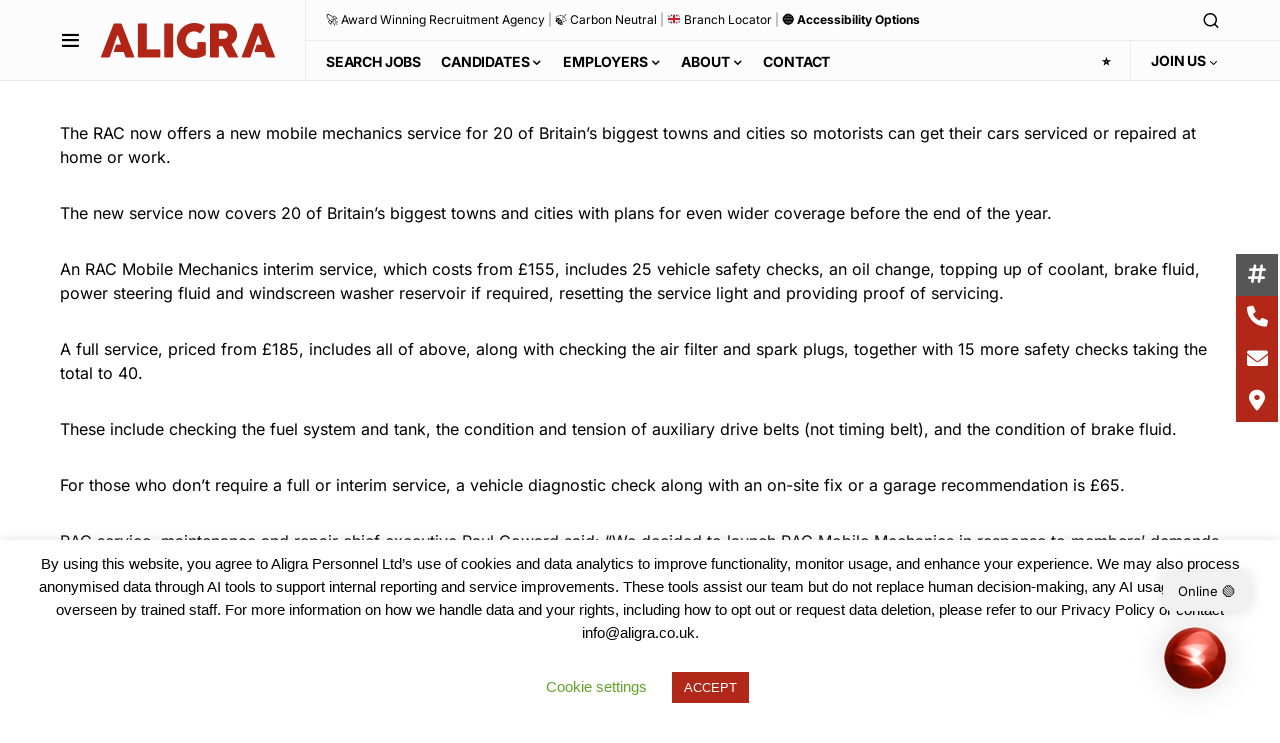

--- FILE ---
content_type: text/css; charset=utf-8
request_url: https://aligra.co.uk/wp-content/plugins/candidate-registration-api-extended-v4/css/crf-styles.css?ver=1.4.0
body_size: 375
content:

.crf-form-wrapper {
  width: 100%;
  max-width: 100%;
  box-sizing: border-box;
}

.crf-form {
  width: 100%;
  padding: 1.5rem 1.25rem;
  border: 1px solid #ddd;
  border-radius: 4px;
  background: #ffffff;
  box-sizing: border-box;
}

.crf-section-title {
  margin-top: 1.25rem;
  margin-bottom: 0.5rem;
  font-size: 1.05rem;
  font-weight: 700;
}

.crf-field {
  margin-bottom: 1rem;
}

.crf-field label {
  display: block;
  margin-bottom: 0.25rem;
  font-weight: 600;
}

.crf-field input[type="text"],
.crf-field input[type="email"],
.crf-field input[type="tel"],
.crf-field input[type="url"],
.crf-field input[type="file"],
.crf-field select,
.crf-field textarea {
  width: 100%;
  padding: 0.5rem;
  border: 1px solid #ccc;
  border-radius: 3px;
  box-sizing: border-box;
}

.crf-message {
  width: 100%;
  margin: 0 0 1rem 0;
  padding: 0.75rem 1rem;
  box-sizing: border-box;
  border-radius: 4px;
}

.crf-message-success {
  background: #dff0d8;
  color: #3c763d;
}

.crf-message-error {
  background: #f2dede;
  color: #a94442;
}

.crf-field-consent label {
  font-weight: 400;
}

.crf-help-text {
  font-size: 0.9rem;
  margin-bottom: 0.75rem;
}

.crf-divider {
  border-top: 1px solid #e0e0e0;
  margin: 1rem 0;
}

.crf-step-header {
  display: flex;
  align-items: baseline;
  justify-content: space-between;
  margin-bottom: 0.75rem;
}

.crf-step-number {
  font-weight: 600;
  color: #A90E00;
  font-size: 0.9rem;
}

.crf-step-title {
  font-size: 0.9rem;
  color: #666;
}

.crf-steps {
  margin-bottom: 1rem;
}

.crf-step {
  display: none;
}

.crf-step-active {
  display: block;
}

.crf-step-nav {
  display: flex;
  justify-content: space-between;
  align-items: center;
  gap: 0.5rem;
}

.crf-step-prev,
.crf-step-next,
.crf-submit {
  padding: 0.6rem 1.4rem;
  border-radius: 3px;
  border: none;
  cursor: pointer;
  font-weight: 600;
}

.crf-step-prev {
  background: #e0e0e0;
  color: #333;
}

.crf-step-next,
.crf-submit {
  background: #A90E00;
  color: #fff;
}

.crf-step-next:hover,
.crf-submit:hover {
  background: #7f0a00;
}

.crf-step-prev:hover {
  background: #c7c7c7;
}


--- FILE ---
content_type: text/css; charset=utf-8
request_url: https://aligra.co.uk/wp-content/plugins/screening-questions-for-wp-job-manager/assets/css/wp-job-manager-screening-questions.min.css?ver=ed78c52d03d53458292d2da3e3c1d265
body_size: 273
content:
.hidden{display:none!important}.wpjmsq-new-question-trigger-wrapper{margin:2em 0}.wpjmsq-add-question-repeater-wrapper{position:relative;display:inline-block}.add_screening_question_button_options{list-style-type:none;background:#eee;position:absolute;top:100%;left:0;margin:0;padding:0;width:100%}.add_screening_question_button_options>li>a{color:#333;text-decoration:none;line-height:40px;display:block;text-align:center;border:none;box-shadow:none}.add_screening_question_button_options>li>a:hover{background:#ccc}.wpjmsq-job-questions-wrapper .screening-question{display:table;width:100%}.wpjmsq-job-questions-wrapper .screening-question .button-cell,.wpjmsq-job-questions-wrapper .screening-question .input-cell{display:table-cell;vertical-align:middle}.wpjmsq-job-questions-wrapper .screening-question .input-cell{padding-right:10px}.wpjmsq-job-questions-wrapper .screening-question .input-cell .input-text{width:100%}.wpjmsq-job-questions-wrapper .screening-question .button-cell{width:1%}#wpjmsq-popup{position:fixed;top:0;left:0;width:100%;height:100%;background:rgba(0,0,0,.8);z-index:10000}#wpjmsq-popup .wpjmsq-modal{background:#fff;width:900px;max-width:100%;padding:20px;margin:50px auto;min-height:200px;position:relative}#wpjmsq-modal-close-btn{position:absolute;right:0;top:0;padding:10px;color:red;font-size:36px;line-height:20px;background:#ccc}#wpjmsq-modal-close-btn:hover{background:red;color:#fff}.wpjmsq-modal-body ul{list-style-type:none;margin:0 0 25px;padding:0}

--- FILE ---
content_type: text/css; charset=utf-8
request_url: https://aligra.co.uk/wp-content/plugins/wp-send-master/css/vintage.css?ver=ed78c52d03d53458292d2da3e3c1d265
body_size: 122
content:
#wp-send-filesize-error {
    display: none;
}

.wpsend-container select,
.wpsend-container input[type="text"],
.wpsend-container input[type="email"],
.wpsend-container input[type="submit"],
.wpsend-container textarea {
	font-family: inherit;
	font-size: inherit;
	padding: 8px;
	margin-bottom: 4px;
    width: auto;
}
.wpsend-container select,
.wpsend-container input[type="text"],
.wpsend-container input[type="email"],
.wpsend-container textarea {
    border: 1px solid rgba(169, 169, 169, 0.75);
    border-radius: 2px;
    box-shadow: 0 2px 4px rgba(0, 0, 0, 0.05);
}
.wpsend-container input[type="checkbox"] {
    margin: 0;
}
.wpsend-container {
    position: relative;
}

.wpsend-container #captcha {
	vertical-align: middle;
}

a.dropbox-dropin-btn,
a.dropbox-dropin-btn:link,
a.dropbox-dropin-btn:visited,
a.dropbox-dropin-btn:hover {
    color: #636363;
}


--- FILE ---
content_type: text/css; charset=utf-8
request_url: https://aligra.co.uk/wp-content/plugins/quform/cache/custom.css?ver=1767795892
body_size: 4435
content:
.quform-element-row>.quform-element-column.quform-element-12_13{width:25%}.quform-element-row>.quform-element-column.quform-element-12_14{width:25%}.quform-element-row>.quform-element-column.quform-element-12_15{width:25%}.quform-element-row>.quform-element-column.quform-element-12_30{width:100%}.quform-element-row>.quform-element-column.quform-element-12_51{width:100%}.quform-20 .quform-button-submit button,.quform-20 .quform-element-submit.quform-button-style-theme .quform-button-submit button{background-color:#e0b62b}.quform-20 .quform-button-back button,.quform-20 .quform-element-submit.quform-button-style-theme .quform-button-back button{background-color:#e0b62b}.quform-20 .quform-button-next button,.quform-20 .quform-element-submit.quform-button-style-theme .quform-button-next button{background-color:#e0b62b}.quform-20 .quform-upload-button,.quform-20 .quform-button-style-theme .quform-upload-button{background-color:#e0b62b}.quform-20 .quform-button-submit button .quform-button-icon,.quform-20 .quform-element-submit.quform-button-style-theme .quform-button-submit button .quform-button-icon{color:#e0b62b}.quform-20 .quform-button-back button .quform-button-icon,.quform-20 .quform-element-submit.quform-button-style-theme .quform-button-back button .quform-button-icon{color:#e0b62b}.quform-20 .quform-button-next button .quform-button-icon,.quform-20 .quform-element-submit.quform-button-style-theme .quform-button-next button .quform-button-icon{color:#e0b62b}.quform-20 .quform-upload-button .quform-upload-button-icon,.quform-20 .quform-button-style-theme .quform-upload-button .quform-upload-button-icon{color:#e0b62b}.quform-20 ::-webkit-input-placeholder{color:;f0f0f0}.quform-20 :-moz-placeholder{color:;f0f0f0}.quform-20 ::-moz-placeholder{color:;f0f0f0}.quform-20 :-ms-input-placeholder{color:;f0f0f0}.quform-20 ::placeholder{color:;f0f0f0}.quform-20 .quform-loading-type-spinner-6 .quform-loading-spinner-inner{color:#e0b62b}.quform-element-row>.quform-element-column.quform-element-20_484{width:35%}.quform-element-row>.quform-element-column.quform-element-20_485{width:65%}.quform-element-row>.quform-element-column.quform-element-20_255{width:35%}.quform-element-row>.quform-element-column.quform-element-20_256{width:65%}.quform-element-row>.quform-element-column.quform-element-20_269{width:25%}.quform-element-row>.quform-element-column.quform-element-20_271{width:25%}.quform-element-row>.quform-element-column.quform-element-20_273{width:25%}.quform-element-row>.quform-element-column.quform-element-20_479{width:25%}.quform-element-row>.quform-element-column.quform-element-20_290{width:25%}.quform-element-row>.quform-element-column.quform-element-20_292{width:75%}.quform-element-row>.quform-element-column.quform-element-20_344{width:50%}.quform-element-row>.quform-element-column.quform-element-20_346{width:25%}.quform-element-row>.quform-element-column.quform-element-20_348{width:25%}.quform-element-row>.quform-element-column.quform-element-20_358{width:25%}.quform-element-row>.quform-element-column.quform-element-20_360{width:75%}.quform-element-row>.quform-element-column.quform-element-20_377{width:50%}.quform-element-row>.quform-element-column.quform-element-20_379{width:25%}.quform-element-row>.quform-element-column.quform-element-20_381{width:25%}.quform-element-row>.quform-element-column.quform-element-20_391{width:25%}.quform-element-row>.quform-element-column.quform-element-20_393{width:75%}.quform-element-row>.quform-element-column.quform-element-20_410{width:50%}.quform-element-row>.quform-element-column.quform-element-20_412{width:25%}.quform-element-row>.quform-element-column.quform-element-20_414{width:25%}.quform-element-row>.quform-element-column.quform-element-20_424{width:25%}.quform-element-row>.quform-element-column.quform-element-20_426{width:75%}.quform-element-row>.quform-element-column.quform-element-20_443{width:50%}.quform-element-row>.quform-element-column.quform-element-20_445{width:25%}.quform-element-row>.quform-element-column.quform-element-20_447{width:25%}.quform-element-row>.quform-element-column.quform-element-20_457{width:25%}.quform-element-row>.quform-element-column.quform-element-20_459{width:75%}.quform-22.quform-theme-simple .quform-page-progress-bar{background-color:#b22718}.quform-22.quform-theme-simple .quform-page-progress-tab.quform-current-tab{color:#b22718}.quform-22.quform-theme-simple .select2-container--quform.select2-container--open .select2-selection,.quform-22-timepicker.quform-theme-simple.quform-timepicker.k-list-container.k-popup,.quform-22.quform-theme-simple .quform-field-text:active,.quform-22.quform-theme-simple .quform-field-captcha:active,.quform-22.quform-theme-simple .quform-field-password:active,.quform-22.quform-theme-simple .quform-field-textarea:active,.quform-22.quform-theme-simple .quform-field-email:active,.quform-22.quform-theme-simple .quform-field-date:active,.quform-22.quform-theme-simple .quform-field-time:active,.quform-22.quform-theme-simple .quform-field-select:active,.quform-22.quform-theme-simple .quform-field-multiselect:active,.quform-22.quform-theme-simple .quform-field-text:focus,.quform-22.quform-theme-simple .quform-field-captcha:focus,.quform-22.quform-theme-simple .quform-field-password:focus,.quform-22.quform-theme-simple .quform-field-textarea:focus,.quform-22.quform-theme-simple .quform-field-email:focus,.quform-22.quform-theme-simple .quform-field-date:focus,.quform-22.quform-theme-simple .quform-field-time:focus,.quform-22.quform-theme-simple .quform-field-select:focus,.quform-22.quform-theme-simple .quform-field-multiselect:focus{border-color:#b22718;box-shadow:0 0 14px -8px #b22718,0 1px 6px 0 rgba(0,0,0,.07) inset}.quform-22.quform-theme-simple .quform-field-file:focus,.quform-22.quform-theme-simple .select2-container--quform.select2-container--open .select2-selection,.quform-22.quform-theme-simple .select2-container--quform.select2-container--focus .select2-selection{border-color:#b22718}.quform-22.quform-theme-simple .quform-field-checkbox:focus,.quform-22.quform-theme-simple .quform-field-radio:focus,.quform-22.quform-theme-simple .quform-options-style-button input[type="checkbox"]:focus+label,.quform-22.quform-theme-simple .quform-options-style-button input[type="radio"]:focus+label,.quform-22.quform-theme-simple .quform-options-style-input-hidden input[type="checkbox"]:focus+label,.quform-22.quform-theme-simple .quform-options-style-input-hidden input[type="radio"]:focus+label,.quform-22.quform-theme-simple .quform-upload-button:focus-within,.quform-22.quform-theme-simple .quform-upload-dropzone:focus-within,.quform-22.quform-theme-simple .quform-button-back-default>button:focus,.quform-22.quform-theme-simple .quform-button-next-default>button:focus,.quform-22.quform-theme-simple .quform-button-submit-default>button:focus{outline-color:#b22718}.quform-22.quform-theme-simple .quform-upload-progress-bar{background-color:#b22718}.quform-22.quform-theme-simple .quform-upload-file{background-color:#b22718}.quform-22-select2.quform-theme-simple.select2-container--quform .select2-dropdown--above{border:1px solid #b22718;border-bottom:transparent;box-shadow:0 -3px 14px -8px #b22718,0 1px 6px 0 rgba(0,0,0,.07) inset}.quform-22-select2.quform-theme-simple.select2-container--quform .select2-dropdown--below{border:1px solid #b22718;border-top:transparent;box-shadow:0 3px 14px -8px #b22718,0 1px 6px 0 rgba(0,0,0,.07) inset}.quform-22-datepicker.quform-theme-simple.quform-datepicker .k-calendar .k-header,.quform-22-datepicker.quform-theme-simple.quform-datepicker .k-calendar .k-footer,.quform-22-datepicker.quform-theme-simple.quform-datepicker .k-calendar .k-header .k-state-hover{background-color:#b22718}.quform-22-datepicker.quform-theme-simple.quform-datepicker .k-calendar td.k-state-focused .k-link,.quform-22-datepicker.quform-theme-simple.quform-datepicker .k-calendar td.k-state-selected.k-state-focused .k-link{color:#b22718}.quform-22.quform-theme-simple .quform-button-style-theme .quform-upload-button,.quform-22.quform-theme-simple .quform-options-style-button .quform-option-label,.quform-22.quform-theme-simple .quform-element-submit.quform-button-style-theme>.quform-button-submit-default>button,.quform-22.quform-theme-simple .quform-element-submit.quform-button-style-theme>.quform-button-next-default>button,.quform-22.quform-theme-simple .quform-element-submit.quform-button-style-theme>.quform-button-back-default>button{background-color:#b22718}.quform-22.quform-theme-simple .quform-loading-type-spinner-1 .quform-loading-spinner,.quform-22.quform-theme-simple .quform-loading-type-spinner-1 .quform-loading-spinner:after{border-top-color:#b22718}.quform-22.quform-theme-simple .quform-loading-type-spinner-2 .quform-loading-spinner{background-color:#b22718}.quform-22.quform-theme-simple .quform-loading-type-spinner-3 .quform-loading-spinner,.quform-22.quform-theme-simple .quform-loading-type-spinner-3 .quform-loading-spinner:after{color:#b22718}.quform-22.quform-theme-simple .quform-loading-type-spinner-4 .quform-loading-spinner:after{background-color:#b22718}.quform-22.quform-theme-simple .quform-loading-type-spinner-5 .quform-loading-spinner{border-left-color:#b22718}.quform-22.quform-theme-simple .quform-loading-type-spinner-6 .quform-loading-spinner-inner{color:#b22718}.quform-22.quform-theme-simple .quform-loading-type-spinner-7 .quform-loading-spinner-inner,.quform-22.quform-theme-simple .quform-loading-type-spinner-7 .quform-loading-spinner-inner:before,.quform-22.quform-theme-simple .quform-loading-type-spinner-7 .quform-loading-spinner-inner:after{background-color:#b22718;color:#b22718}.quform-22.quform-theme-simple .quform-loading-type-custom .quform-loading-inner{color:#b22718}.quform-22.quform-theme-simple .quform-referral-link a:hover{color:#b22718}.quform-22.quform-theme-simple .quform-button-style-theme .quform-upload-button:hover,.quform-22.quform-theme-simple .quform-options-style-button .quform-option-label:active,.quform-22.quform-theme-simple .quform-options-style-button .quform-option-label:focus,.quform-22.quform-theme-simple .quform-options-style-button .quform-field-checkbox:checked+label,.quform-22.quform-theme-simple .quform-options-style-button .quform-field-radio:checked+label,.quform-22.quform-theme-simple .quform-element-submit.quform-button-style-theme>.quform-button-submit-default>button:hover,.quform-22.quform-theme-simple .quform-element-submit.quform-button-style-theme>.quform-button-next-default>button:hover,.quform-22.quform-theme-simple .quform-element-submit.quform-button-style-theme>.quform-button-back-default>button:hover{background-color:#b22718}.quform-22 ::-webkit-input-placeholder{color:;f0f0f0}.quform-22 :-moz-placeholder{color:;f0f0f0}.quform-22 ::-moz-placeholder{color:;f0f0f0}.quform-22 :-ms-input-placeholder{color:;f0f0f0}.quform-22 ::placeholder{color:;f0f0f0}.quform-element-row>.quform-element-column.quform-element-22_484{width:35%}.quform-element-row>.quform-element-column.quform-element-22_485{width:65%}.quform-element-row>.quform-element-column.quform-element-22_255{width:35%}.quform-element-row>.quform-element-column.quform-element-22_256{width:65%}.quform-element-row>.quform-element-column.quform-element-22_269{width:25%}.quform-element-row>.quform-element-column.quform-element-22_271{width:25%}.quform-element-row>.quform-element-column.quform-element-22_273{width:25%}.quform-element-row>.quform-element-column.quform-element-22_479{width:25%}.quform-element-row>.quform-element-column.quform-element-22_290{width:25%}.quform-element-row>.quform-element-column.quform-element-22_292{width:75%}.quform-element-row>.quform-element-column.quform-element-22_344{width:50%}.quform-element-row>.quform-element-column.quform-element-22_346{width:25%}.quform-element-row>.quform-element-column.quform-element-22_348{width:25%}.quform-element-row>.quform-element-column.quform-element-22_358{width:25%}.quform-element-row>.quform-element-column.quform-element-22_360{width:75%}.quform-element-row>.quform-element-column.quform-element-22_377{width:50%}.quform-element-row>.quform-element-column.quform-element-22_379{width:25%}.quform-element-row>.quform-element-column.quform-element-22_381{width:25%}.quform-element-row>.quform-element-column.quform-element-22_391{width:25%}.quform-element-row>.quform-element-column.quform-element-22_393{width:75%}.quform-element-row>.quform-element-column.quform-element-22_410{width:50%}.quform-element-row>.quform-element-column.quform-element-22_412{width:25%}.quform-element-row>.quform-element-column.quform-element-22_414{width:25%}.quform-element-row>.quform-element-column.quform-element-22_424{width:25%}.quform-element-row>.quform-element-column.quform-element-22_426{width:75%}.quform-element-row>.quform-element-column.quform-element-22_443{width:50%}.quform-element-row>.quform-element-column.quform-element-22_445{width:25%}.quform-element-row>.quform-element-column.quform-element-22_447{width:25%}.quform-element-row>.quform-element-column.quform-element-22_457{width:25%}.quform-element-row>.quform-element-column.quform-element-22_459{width:75%}.quform-23 ::-webkit-input-placeholder{color:;f0f0f0}.quform-23 :-moz-placeholder{color:;f0f0f0}.quform-23 ::-moz-placeholder{color:;f0f0f0}.quform-23 :-ms-input-placeholder{color:;f0f0f0}.quform-23 ::placeholder{color:;f0f0f0}.quform-element-row>.quform-element-column.quform-element-23_484{width:35%}.quform-element-row>.quform-element-column.quform-element-23_485{width:65%}.quform-element-row>.quform-element-column.quform-element-23_255{width:35%}.quform-element-row>.quform-element-column.quform-element-23_256{width:65%}.quform-element-row>.quform-element-column.quform-element-23_269{width:25%}.quform-element-row>.quform-element-column.quform-element-23_271{width:25%}.quform-element-row>.quform-element-column.quform-element-23_273{width:25%}.quform-element-row>.quform-element-column.quform-element-23_479{width:25%}.quform-element-row>.quform-element-column.quform-element-23_290{width:25%}.quform-element-row>.quform-element-column.quform-element-23_292{width:75%}.quform-element-row>.quform-element-column.quform-element-23_344{width:50%}.quform-element-row>.quform-element-column.quform-element-23_346{width:25%}.quform-element-row>.quform-element-column.quform-element-23_348{width:25%}.quform-element-row>.quform-element-column.quform-element-23_358{width:25%}.quform-element-row>.quform-element-column.quform-element-23_360{width:75%}.quform-element-row>.quform-element-column.quform-element-23_377{width:50%}.quform-element-row>.quform-element-column.quform-element-23_379{width:25%}.quform-element-row>.quform-element-column.quform-element-23_381{width:25%}.quform-element-row>.quform-element-column.quform-element-23_391{width:25%}.quform-element-row>.quform-element-column.quform-element-23_393{width:75%}.quform-element-row>.quform-element-column.quform-element-23_410{width:50%}.quform-element-row>.quform-element-column.quform-element-23_412{width:25%}.quform-element-row>.quform-element-column.quform-element-23_414{width:25%}.quform-element-row>.quform-element-column.quform-element-23_424{width:25%}.quform-element-row>.quform-element-column.quform-element-23_426{width:75%}.quform-element-row>.quform-element-column.quform-element-23_443{width:50%}.quform-element-row>.quform-element-column.quform-element-23_445{width:25%}.quform-element-row>.quform-element-column.quform-element-23_447{width:25%}.quform-element-row>.quform-element-column.quform-element-23_457{width:25%}.quform-element-row>.quform-element-column.quform-element-23_459{width:75%}.quform-element-row>.quform-element-column.quform-element-24_13{width:25%}.quform-element-row>.quform-element-column.quform-element-24_15{width:25%}.quform-element-row>.quform-element-column.quform-element-24_30{width:100%}.quform-element-row>.quform-element-column.quform-element-4_16{width:60%}.quform-element-row>.quform-element-column.quform-element-4_17{width:40%}.quform-element-row>.quform-element-column.quform-element-26_14{width:25%}.quform-element-row>.quform-element-column.quform-element-26_15{width:25%}.quform-element-row>.quform-element-column.quform-element-26_43{width:25%}.quform-element-row>.quform-element-column.quform-element-26_30{width:100%}.quform-option-label-32_52_1{background-image:url(https://aligra.co.uk/wp-content/uploads/2022/06/highvisvelcro-1.jpg)}.quform-field-checkbox:checked+.quform-option-label-32_52_1{background-image:url(https://aligra.co.uk/wp-content/uploads/2022/06/highvisvelcroadded.jpg)}.quform-option .quform-option-label-32_52_1{width:199px}.quform-option .quform-option-label-32_52_1{height:242px}.quform-option-label-32_52_2{background-image:url(https://aligra.co.uk/wp-content/uploads/2022/06/highviszipped-1.jpg)}.quform-field-checkbox:checked+.quform-option-label-32_52_2{background-image:url(https://aligra.co.uk/wp-content/uploads/2022/06/highviszippedadded.jpg)}.quform-option .quform-option-label-32_52_2{width:199px}.quform-option .quform-option-label-32_52_2{height:242px}.quform-option-label-32_52_3{background-image:url(https://aligra.co.uk/wp-content/uploads/2022/06/safetyboots.jpg)}.quform-field-checkbox:checked+.quform-option-label-32_52_3{background-image:url(https://aligra.co.uk/wp-content/uploads/2022/06/safetybootsadded.jpg)}.quform-option .quform-option-label-32_52_3{width:199px}.quform-option .quform-option-label-32_52_3{height:242px}.quform-34 .quform-button-submit button,.quform-34 .quform-element-submit.quform-button-style-theme .quform-button-submit button{background-color:12169}.quform-34 .quform-button-back button,.quform-34 .quform-element-submit.quform-button-style-theme .quform-button-back button{background-color:12169}.quform-34 .quform-button-next button,.quform-34 .quform-element-submit.quform-button-style-theme .quform-button-next button{background-color:12169}.quform-34 .quform-upload-button,.quform-34 .quform-button-style-theme .quform-upload-button{background-color:12169}.quform-34 .quform-button-submit button:hover,.quform-34 .quform-element-submit.quform-button-style-theme .quform-button-submit button:hover{background-color:12169}.quform-34 .quform-button-back button:hover,.quform-34 .quform-element-submit.quform-button-style-theme .quform-button-back button:hover{background-color:12169}.quform-34 .quform-button-next button:hover,.quform-34 .quform-element-submit.quform-button-style-theme .quform-button-next button:hover{background-color:12169}.quform-34 .quform-upload-button:hover,.quform-34 .quform-button-style-theme .quform-upload-button:hover{background-color:12169}.quform-34 .quform-button-submit button:active,.quform-34 .quform-element-submit.quform-button-style-theme .quform-button-submit button:active{background-color:12169}.quform-34 .quform-button-back button:active,.quform-34 .quform-element-submit.quform-button-style-theme .quform-button-back button:active{background-color:12169}.quform-34 .quform-button-next button:active,.quform-34 .quform-element-submit.quform-button-style-theme .quform-button-next button:active{background-color:12169}.quform-34 .quform-upload-button:active,.quform-34 .quform-button-style-theme .quform-upload-button:active{background-color:12169}.quform-34 .quform-button-submit button:active .quform-button-text,.quform-34 .quform-element-submit.quform-button-style-theme .quform-button-submit button:active .quform-button-text{color:#fff}.quform-34 .quform-button-back button:active .quform-button-text,.quform-34 .quform-element-submit.quform-button-style-theme .quform-button-back button:active .quform-button-text{color:#fff}.quform-34 .quform-button-next button:active .quform-button-text,.quform-34 .quform-element-submit.quform-button-style-theme .quform-button-next button:active .quform-button-text{color:#fff}.quform-34 .quform-upload-button:active .quform-upload-button-text,.quform-34 .quform-button-style-theme .quform-upload-button:active .quform-upload-button-text{color:#fff}.quform-34 .quform-button-submit button:active .quform-button-icon,.quform-34 .quform-element-submit.quform-button-style-theme .quform-button-submit button:active .quform-button-icon{color:#fff}.quform-34 .quform-button-back button:active .quform-button-icon,.quform-34 .quform-element-submit.quform-button-style-theme .quform-button-back button:active .quform-button-icon{color:#fff}.quform-34 .quform-button-next button:active .quform-button-icon,.quform-34 .quform-element-submit.quform-button-style-theme .quform-button-next button:active .quform-button-icon{color:#fff}.quform-34 .quform-upload-button:active .quform-upload-button-icon,.quform-34 .quform-button-style-theme .quform-upload-button:active .quform-upload-button-icon{color:#fff}.quform-34 ::-webkit-input-placeholder{color:;f0f0f0}.quform-34 :-moz-placeholder{color:;f0f0f0}.quform-34 ::-moz-placeholder{color:;f0f0f0}.quform-34 :-ms-input-placeholder{color:;f0f0f0}.quform-34 ::placeholder{color:;f0f0f0}.quform-element-row>.quform-element-column.quform-element-34_484{width:35%}.quform-element-row>.quform-element-column.quform-element-34_485{width:65%}.quform-element-row>.quform-element-column.quform-element-34_255{width:35%}.quform-element-row>.quform-element-column.quform-element-34_256{width:65%}.quform-element-row>.quform-element-column.quform-element-34_269{width:25%}.quform-element-row>.quform-element-column.quform-element-34_271{width:25%}.quform-element-row>.quform-element-column.quform-element-34_273{width:25%}.quform-element-row>.quform-element-column.quform-element-34_479{width:25%}.quform-element-row>.quform-element-column.quform-element-34_290{width:25%}.quform-element-row>.quform-element-column.quform-element-34_292{width:75%}.quform-element-row>.quform-element-column.quform-element-34_344{width:50%}.quform-element-row>.quform-element-column.quform-element-34_346{width:25%}.quform-element-row>.quform-element-column.quform-element-34_348{width:25%}.quform-element-row>.quform-element-column.quform-element-34_358{width:25%}.quform-element-row>.quform-element-column.quform-element-34_360{width:75%}.quform-element-row>.quform-element-column.quform-element-34_377{width:50%}.quform-element-row>.quform-element-column.quform-element-34_379{width:25%}.quform-element-row>.quform-element-column.quform-element-34_381{width:25%}.quform-element-row>.quform-element-column.quform-element-34_391{width:25%}.quform-element-row>.quform-element-column.quform-element-34_393{width:75%}.quform-element-row>.quform-element-column.quform-element-34_410{width:50%}.quform-element-row>.quform-element-column.quform-element-34_412{width:25%}.quform-element-row>.quform-element-column.quform-element-34_414{width:25%}.quform-element-row>.quform-element-column.quform-element-34_424{width:25%}.quform-element-row>.quform-element-column.quform-element-34_426{width:75%}.quform-element-row>.quform-element-column.quform-element-34_443{width:50%}.quform-element-row>.quform-element-column.quform-element-34_445{width:25%}.quform-element-row>.quform-element-column.quform-element-34_447{width:25%}.quform-element-row>.quform-element-column.quform-element-34_457{width:25%}.quform-element-row>.quform-element-column.quform-element-34_459{width:75%}.quform-37 .quform-button-submit button:active,.quform-37 .quform-element-submit.quform-button-style-theme .quform-button-submit button:active{background-color:#b12718}.quform-37 .quform-button-back button:active,.quform-37 .quform-element-submit.quform-button-style-theme .quform-button-back button:active{background-color:#b12718}.quform-37 .quform-button-next button:active,.quform-37 .quform-element-submit.quform-button-style-theme .quform-button-next button:active{background-color:#b12718}.quform-37 .quform-upload-button:active,.quform-37 .quform-button-style-theme .quform-upload-button:active{background-color:#b12718}.quform-37 .quform-button-submit button:active .quform-button-text,.quform-37 .quform-element-submit.quform-button-style-theme .quform-button-submit button:active .quform-button-text{color:#fff}.quform-37 .quform-button-back button:active .quform-button-text,.quform-37 .quform-element-submit.quform-button-style-theme .quform-button-back button:active .quform-button-text{color:#fff}.quform-37 .quform-button-next button:active .quform-button-text,.quform-37 .quform-element-submit.quform-button-style-theme .quform-button-next button:active .quform-button-text{color:#fff}.quform-37 .quform-upload-button:active .quform-upload-button-text,.quform-37 .quform-button-style-theme .quform-upload-button:active .quform-upload-button-text{color:#fff}.quform-37 .quform-button-submit button:active .quform-button-icon,.quform-37 .quform-element-submit.quform-button-style-theme .quform-button-submit button:active .quform-button-icon{color:#fff}.quform-37 .quform-button-back button:active .quform-button-icon,.quform-37 .quform-element-submit.quform-button-style-theme .quform-button-back button:active .quform-button-icon{color:#fff}.quform-37 .quform-button-next button:active .quform-button-icon,.quform-37 .quform-element-submit.quform-button-style-theme .quform-button-next button:active .quform-button-icon{color:#fff}.quform-37 .quform-upload-button:active .quform-upload-button-icon,.quform-37 .quform-button-style-theme .quform-upload-button:active .quform-upload-button-icon{color:#fff}.quform-37 ::-webkit-input-placeholder{color:;f0f0f0}.quform-37 :-moz-placeholder{color:;f0f0f0}.quform-37 ::-moz-placeholder{color:;f0f0f0}.quform-37 :-ms-input-placeholder{color:;f0f0f0}.quform-37 ::placeholder{color:;f0f0f0}.quform-38 .quform-button-submit button:active,.quform-38 .quform-element-submit.quform-button-style-theme .quform-button-submit button:active{background-color:#b12718}.quform-38 .quform-button-back button:active,.quform-38 .quform-element-submit.quform-button-style-theme .quform-button-back button:active{background-color:#b12718}.quform-38 .quform-button-next button:active,.quform-38 .quform-element-submit.quform-button-style-theme .quform-button-next button:active{background-color:#b12718}.quform-38 .quform-upload-button:active,.quform-38 .quform-button-style-theme .quform-upload-button:active{background-color:#b12718}.quform-38 .quform-button-submit button:active .quform-button-text,.quform-38 .quform-element-submit.quform-button-style-theme .quform-button-submit button:active .quform-button-text{color:#fff}.quform-38 .quform-button-back button:active .quform-button-text,.quform-38 .quform-element-submit.quform-button-style-theme .quform-button-back button:active .quform-button-text{color:#fff}.quform-38 .quform-button-next button:active .quform-button-text,.quform-38 .quform-element-submit.quform-button-style-theme .quform-button-next button:active .quform-button-text{color:#fff}.quform-38 .quform-upload-button:active .quform-upload-button-text,.quform-38 .quform-button-style-theme .quform-upload-button:active .quform-upload-button-text{color:#fff}.quform-38 .quform-button-submit button:active .quform-button-icon,.quform-38 .quform-element-submit.quform-button-style-theme .quform-button-submit button:active .quform-button-icon{color:#fff}.quform-38 .quform-button-back button:active .quform-button-icon,.quform-38 .quform-element-submit.quform-button-style-theme .quform-button-back button:active .quform-button-icon{color:#fff}.quform-38 .quform-button-next button:active .quform-button-icon,.quform-38 .quform-element-submit.quform-button-style-theme .quform-button-next button:active .quform-button-icon{color:#fff}.quform-38 .quform-upload-button:active .quform-upload-button-icon,.quform-38 .quform-button-style-theme .quform-upload-button:active .quform-upload-button-icon{color:#fff}.quform-38 ::-webkit-input-placeholder{color:;f0f0f0}.quform-38 :-moz-placeholder{color:;f0f0f0}.quform-38 ::-moz-placeholder{color:;f0f0f0}.quform-38 :-ms-input-placeholder{color:;f0f0f0}.quform-38 ::placeholder{color:;f0f0f0}.quform-element-row>.quform-element-column.quform-element-38_484{width:35%}.quform-element-row>.quform-element-column.quform-element-38_485{width:65%}.quform-element-row>.quform-element-column.quform-element-38_255{width:35%}.quform-element-row>.quform-element-column.quform-element-38_256{width:65%}.quform-element-row>.quform-element-column.quform-element-38_269{width:25%}.quform-element-row>.quform-element-column.quform-element-38_271{width:25%}.quform-element-row>.quform-element-column.quform-element-38_273{width:25%}.quform-element-row>.quform-element-column.quform-element-38_479{width:25%}.quform-element-row>.quform-element-column.quform-element-38_290{width:25%}.quform-element-row>.quform-element-column.quform-element-38_292{width:75%}.quform-element-row>.quform-element-column.quform-element-38_344{width:50%}.quform-element-row>.quform-element-column.quform-element-38_346{width:25%}.quform-element-row>.quform-element-column.quform-element-38_348{width:25%}.quform-element-row>.quform-element-column.quform-element-38_358{width:25%}.quform-element-row>.quform-element-column.quform-element-38_360{width:75%}.quform-element-row>.quform-element-column.quform-element-38_377{width:50%}.quform-element-row>.quform-element-column.quform-element-38_379{width:25%}.quform-element-row>.quform-element-column.quform-element-38_381{width:25%}.quform-element-row>.quform-element-column.quform-element-38_391{width:25%}.quform-element-row>.quform-element-column.quform-element-38_393{width:75%}.quform-element-row>.quform-element-column.quform-element-38_410{width:50%}.quform-element-row>.quform-element-column.quform-element-38_412{width:25%}.quform-element-row>.quform-element-column.quform-element-38_414{width:25%}.quform-element-row>.quform-element-column.quform-element-38_424{width:25%}.quform-element-row>.quform-element-column.quform-element-38_426{width:75%}.quform-element-row>.quform-element-column.quform-element-38_443{width:50%}.quform-element-row>.quform-element-column.quform-element-38_445{width:25%}.quform-element-row>.quform-element-column.quform-element-38_447{width:25%}.quform-element-row>.quform-element-column.quform-element-38_457{width:25%}.quform-element-row>.quform-element-column.quform-element-38_459{width:75%}.quform-17 .quform-button-submit button:active,.quform-17 .quform-element-submit.quform-button-style-theme .quform-button-submit button:active{background-color:#b12718}.quform-17 .quform-button-back button:active,.quform-17 .quform-element-submit.quform-button-style-theme .quform-button-back button:active{background-color:#b12718}.quform-17 .quform-button-next button:active,.quform-17 .quform-element-submit.quform-button-style-theme .quform-button-next button:active{background-color:#b12718}.quform-17 .quform-upload-button:active,.quform-17 .quform-button-style-theme .quform-upload-button:active{background-color:#b12718}.quform-17 .quform-button-submit button:active .quform-button-text,.quform-17 .quform-element-submit.quform-button-style-theme .quform-button-submit button:active .quform-button-text{color:#fff}.quform-17 .quform-button-back button:active .quform-button-text,.quform-17 .quform-element-submit.quform-button-style-theme .quform-button-back button:active .quform-button-text{color:#fff}.quform-17 .quform-button-next button:active .quform-button-text,.quform-17 .quform-element-submit.quform-button-style-theme .quform-button-next button:active .quform-button-text{color:#fff}.quform-17 .quform-upload-button:active .quform-upload-button-text,.quform-17 .quform-button-style-theme .quform-upload-button:active .quform-upload-button-text{color:#fff}.quform-17 .quform-button-submit button:active .quform-button-icon,.quform-17 .quform-element-submit.quform-button-style-theme .quform-button-submit button:active .quform-button-icon{color:#fff}.quform-17 .quform-button-back button:active .quform-button-icon,.quform-17 .quform-element-submit.quform-button-style-theme .quform-button-back button:active .quform-button-icon{color:#fff}.quform-17 .quform-button-next button:active .quform-button-icon,.quform-17 .quform-element-submit.quform-button-style-theme .quform-button-next button:active .quform-button-icon{color:#fff}.quform-17 .quform-upload-button:active .quform-upload-button-icon,.quform-17 .quform-button-style-theme .quform-upload-button:active .quform-upload-button-icon{color:#fff}.quform-17 ::-webkit-input-placeholder{color:;f0f0f0}.quform-17 :-moz-placeholder{color:;f0f0f0}.quform-17 ::-moz-placeholder{color:;f0f0f0}.quform-17 :-ms-input-placeholder{color:;f0f0f0}.quform-17 ::placeholder{color:;f0f0f0}.quform-element-row>.quform-element-column.quform-element-17_484{width:35%}.quform-element-row>.quform-element-column.quform-element-17_485{width:65%}.quform-element-row>.quform-element-column.quform-element-17_255{width:35%}.quform-element-row>.quform-element-column.quform-element-17_256{width:65%}.quform-element-row>.quform-element-column.quform-element-17_269{width:25%}.quform-element-row>.quform-element-column.quform-element-17_271{width:25%}.quform-element-row>.quform-element-column.quform-element-17_273{width:25%}.quform-element-row>.quform-element-column.quform-element-17_479{width:25%}.quform-element-row>.quform-element-column.quform-element-17_290{width:25%}.quform-element-row>.quform-element-column.quform-element-17_292{width:75%}.quform-element-row>.quform-element-column.quform-element-17_344{width:50%}.quform-element-row>.quform-element-column.quform-element-17_346{width:25%}.quform-element-row>.quform-element-column.quform-element-17_348{width:25%}.quform-element-row>.quform-element-column.quform-element-17_358{width:25%}.quform-element-row>.quform-element-column.quform-element-17_360{width:75%}.quform-element-row>.quform-element-column.quform-element-17_377{width:50%}.quform-element-row>.quform-element-column.quform-element-17_379{width:25%}.quform-element-row>.quform-element-column.quform-element-17_381{width:25%}.quform-element-row>.quform-element-column.quform-element-17_391{width:25%}.quform-element-row>.quform-element-column.quform-element-17_393{width:75%}.quform-element-row>.quform-element-column.quform-element-17_410{width:50%}.quform-element-row>.quform-element-column.quform-element-17_412{width:25%}.quform-element-row>.quform-element-column.quform-element-17_414{width:25%}.quform-element-row>.quform-element-column.quform-element-17_424{width:25%}.quform-element-row>.quform-element-column.quform-element-17_426{width:75%}.quform-element-row>.quform-element-column.quform-element-17_443{width:50%}.quform-element-row>.quform-element-column.quform-element-17_445{width:25%}.quform-element-row>.quform-element-column.quform-element-17_447{width:25%}.quform-element-row>.quform-element-column.quform-element-17_457{width:25%}.quform-element-row>.quform-element-column.quform-element-17_459{width:75%}.quform-40 .quform-label>label>.quform-required{color:rgba(255,0,0,.476)}.quform-40 .select2-container--quform .select2-selection,.quform-40 .quform-field-text,.quform-40 .quform-field-email,.quform-40 .quform-field-date,.quform-40 .quform-field-time,.quform-40 .quform-field-captcha,.quform-40 .quform-field-password{background-color:#fdfdfd}.quform-40 .quform-field-textarea{background-color:#fdfdfd}.quform-40 .quform-field-select,.quform-40 .quform-field-multiselect{background-color:#fdfdfd}.quform-40 .quform-button-submit button,.quform-40 .quform-element-submit.quform-button-style-theme .quform-button-submit button{background-color:#b12718}.quform-40 .quform-button-back button,.quform-40 .quform-element-submit.quform-button-style-theme .quform-button-back button{background-color:#b12718}.quform-40 .quform-button-next button,.quform-40 .quform-element-submit.quform-button-style-theme .quform-button-next button{background-color:#b12718}.quform-40 .quform-upload-button,.quform-40 .quform-button-style-theme .quform-upload-button{background-color:#b12718}.quform-40 .quform-button-submit button:hover,.quform-40 .quform-element-submit.quform-button-style-theme .quform-button-submit button:hover{background-color:#861a0f}.quform-40 .quform-button-back button:hover,.quform-40 .quform-element-submit.quform-button-style-theme .quform-button-back button:hover{background-color:#861a0f}.quform-40 .quform-button-next button:hover,.quform-40 .quform-element-submit.quform-button-style-theme .quform-button-next button:hover{background-color:#861a0f}.quform-40 .quform-upload-button:hover,.quform-40 .quform-button-style-theme .quform-upload-button:hover{background-color:#861a0f}.quform-40 .quform-button-submit button:active,.quform-40 .quform-element-submit.quform-button-style-theme .quform-button-submit button:active{background-color:#b12718}.quform-40 .quform-button-back button:active,.quform-40 .quform-element-submit.quform-button-style-theme .quform-button-back button:active{background-color:#b12718}.quform-40 .quform-button-next button:active,.quform-40 .quform-element-submit.quform-button-style-theme .quform-button-next button:active{background-color:#b12718}.quform-40 .quform-upload-button:active,.quform-40 .quform-button-style-theme .quform-upload-button:active{background-color:#b12718}.quform-40 .quform-button-submit button,.quform-40 .quform-element-submit.quform-button-style-theme .quform-button-submit button{border-color:#fff}.quform-40 .quform-button-back button,.quform-40 .quform-element-submit.quform-button-style-theme .quform-button-back button{border-color:#fff}.quform-40 .quform-button-next button,.quform-40 .quform-element-submit.quform-button-style-theme .quform-button-next button{border-color:#fff}.quform-40 .quform-upload-button,.quform-40 .quform-button-style-theme .quform-upload-button{border-color:#fff}.quform-40 .quform-button-submit button:hover,.quform-40 .quform-element-submit.quform-button-style-theme .quform-button-submit button:hover{border-color:#fff}.quform-40 .quform-button-back button:hover,.quform-40 .quform-element-submit.quform-button-style-theme .quform-button-back button:hover{border-color:#fff}.quform-40 .quform-button-next button:hover,.quform-40 .quform-element-submit.quform-button-style-theme .quform-button-next button:hover{border-color:#fff}.quform-40 .quform-upload-button:hover,.quform-40 .quform-button-style-theme .quform-upload-button:hover{border-color:#fff}.quform-40 .quform-button-submit button:active,.quform-40 .quform-element-submit.quform-button-style-theme .quform-button-submit button:active{border-color:#fff}.quform-40 .quform-button-back button:active,.quform-40 .quform-element-submit.quform-button-style-theme .quform-button-back button:active{border-color:#fff}.quform-40 .quform-button-next button:active,.quform-40 .quform-element-submit.quform-button-style-theme .quform-button-next button:active{border-color:#fff}.quform-40 .quform-upload-button:active,.quform-40 .quform-button-style-theme .quform-upload-button:active{border-color:#fff}.quform-40 .quform-button-submit button .quform-button-text,.quform-40 .quform-element-submit.quform-button-style-theme .quform-button-submit button .quform-button-text{color:#fff}.quform-40 .quform-button-back button .quform-button-text,.quform-40 .quform-element-submit.quform-button-style-theme .quform-button-back button .quform-button-text{color:#fff}.quform-40 .quform-button-next button .quform-button-text,.quform-40 .quform-element-submit.quform-button-style-theme .quform-button-next button .quform-button-text{color:#fff}.quform-40 .quform-upload-button .quform-upload-button-text,.quform-40 .quform-button-style-theme .quform-upload-button .quform-upload-button-text{color:#fff}.quform-40 .quform-button-submit button:hover .quform-button-text,.quform-40 .quform-element-submit.quform-button-style-theme .quform-button-submit button:hover .quform-button-text{color:#fff}.quform-40 .quform-button-back button:hover .quform-button-text,.quform-40 .quform-element-submit.quform-button-style-theme .quform-button-back button:hover .quform-button-text{color:#fff}.quform-40 .quform-button-next button:hover .quform-button-text,.quform-40 .quform-element-submit.quform-button-style-theme .quform-button-next button:hover .quform-button-text{color:#fff}.quform-40 .quform-upload-button:hover .quform-upload-button-text,.quform-40 .quform-button-style-theme .quform-upload-button:hover .quform-upload-button-text{color:#fff}.quform-40 .quform-button-submit button:active .quform-button-text,.quform-40 .quform-element-submit.quform-button-style-theme .quform-button-submit button:active .quform-button-text{color:#fff}.quform-40 .quform-button-back button:active .quform-button-text,.quform-40 .quform-element-submit.quform-button-style-theme .quform-button-back button:active .quform-button-text{color:#fff}.quform-40 .quform-button-next button:active .quform-button-text,.quform-40 .quform-element-submit.quform-button-style-theme .quform-button-next button:active .quform-button-text{color:#fff}.quform-40 .quform-upload-button:active .quform-upload-button-text,.quform-40 .quform-button-style-theme .quform-upload-button:active .quform-upload-button-text{color:#fff}.quform-40 .quform-button-submit button:active .quform-button-icon,.quform-40 .quform-element-submit.quform-button-style-theme .quform-button-submit button:active .quform-button-icon{color:#fff}.quform-40 .quform-button-back button:active .quform-button-icon,.quform-40 .quform-element-submit.quform-button-style-theme .quform-button-back button:active .quform-button-icon{color:#fff}.quform-40 .quform-button-next button:active .quform-button-icon,.quform-40 .quform-element-submit.quform-button-style-theme .quform-button-next button:active .quform-button-icon{color:#fff}.quform-40 .quform-upload-button:active .quform-upload-button-icon,.quform-40 .quform-button-style-theme .quform-upload-button:active .quform-upload-button-icon{color:#fff}.quform-40 ::-webkit-input-placeholder{color:;f0f0f0}.quform-40 :-moz-placeholder{color:;f0f0f0}.quform-40 ::-moz-placeholder{color:;f0f0f0}.quform-40 :-ms-input-placeholder{color:;f0f0f0}.quform-40 ::placeholder{color:;f0f0f0}.quform-element-row>.quform-element-column.quform-element-40_269{width:25%}.quform-element-row>.quform-element-column.quform-element-40_271{width:25%}.quform-element-row>.quform-element-column.quform-element-40_273{width:25%}.quform-element-row>.quform-element-column.quform-element-40_479{width:25%}.quform-element-row>.quform-element-column.quform-element-40_290{width:25%}.quform-element-row>.quform-element-column.quform-element-40_292{width:75%}.quform-element-row>.quform-element-column.quform-element-40_344{width:50%}.quform-element-row>.quform-element-column.quform-element-40_346{width:25%}.quform-element-row>.quform-element-column.quform-element-40_348{width:25%}.quform-element-row>.quform-element-column.quform-element-40_358{width:25%}.quform-element-row>.quform-element-column.quform-element-40_360{width:75%}.quform-element-row>.quform-element-column.quform-element-40_377{width:50%}.quform-element-row>.quform-element-column.quform-element-40_379{width:25%}.quform-element-row>.quform-element-column.quform-element-40_381{width:25%}.quform-element-row>.quform-element-column.quform-element-40_391{width:25%}.quform-element-row>.quform-element-column.quform-element-40_393{width:75%}.quform-element-row>.quform-element-column.quform-element-40_410{width:50%}.quform-element-row>.quform-element-column.quform-element-40_412{width:25%}.quform-element-row>.quform-element-column.quform-element-40_414{width:25%}.quform-element-row>.quform-element-column.quform-element-40_424{width:25%}.quform-element-row>.quform-element-column.quform-element-40_426{width:75%}.quform-element-row>.quform-element-column.quform-element-40_443{width:50%}.quform-element-row>.quform-element-column.quform-element-40_445{width:25%}.quform-element-row>.quform-element-column.quform-element-40_447{width:25%}.quform-element-row>.quform-element-column.quform-element-40_457{width:25%}.quform-element-row>.quform-element-column.quform-element-40_459{width:75%}.quform-41 .quform-label>label>.quform-required{color:rgba(255,0,0,.476)}.quform-41 .select2-container--quform .select2-selection,.quform-41 .quform-field-text,.quform-41 .quform-field-email,.quform-41 .quform-field-date,.quform-41 .quform-field-time,.quform-41 .quform-field-captcha,.quform-41 .quform-field-password{background-color:#fdfdfd}.quform-41 .quform-field-textarea{background-color:#fdfdfd}.quform-41 .quform-field-select,.quform-41 .quform-field-multiselect{background-color:#fdfdfd}.quform-41 .quform-button-submit button,.quform-41 .quform-element-submit.quform-button-style-theme .quform-button-submit button{background-color:#b12718}.quform-41 .quform-button-back button,.quform-41 .quform-element-submit.quform-button-style-theme .quform-button-back button{background-color:#b12718}.quform-41 .quform-button-next button,.quform-41 .quform-element-submit.quform-button-style-theme .quform-button-next button{background-color:#b12718}.quform-41 .quform-upload-button,.quform-41 .quform-button-style-theme .quform-upload-button{background-color:#b12718}.quform-41 .quform-button-submit button:hover,.quform-41 .quform-element-submit.quform-button-style-theme .quform-button-submit button:hover{background-color:#861a0f}.quform-41 .quform-button-back button:hover,.quform-41 .quform-element-submit.quform-button-style-theme .quform-button-back button:hover{background-color:#861a0f}.quform-41 .quform-button-next button:hover,.quform-41 .quform-element-submit.quform-button-style-theme .quform-button-next button:hover{background-color:#861a0f}.quform-41 .quform-upload-button:hover,.quform-41 .quform-button-style-theme .quform-upload-button:hover{background-color:#861a0f}.quform-41 .quform-button-submit button:active,.quform-41 .quform-element-submit.quform-button-style-theme .quform-button-submit button:active{background-color:#b12718}.quform-41 .quform-button-back button:active,.quform-41 .quform-element-submit.quform-button-style-theme .quform-button-back button:active{background-color:#b12718}.quform-41 .quform-button-next button:active,.quform-41 .quform-element-submit.quform-button-style-theme .quform-button-next button:active{background-color:#b12718}.quform-41 .quform-upload-button:active,.quform-41 .quform-button-style-theme .quform-upload-button:active{background-color:#b12718}.quform-41 .quform-button-submit button,.quform-41 .quform-element-submit.quform-button-style-theme .quform-button-submit button{border-color:#b12718}.quform-41 .quform-button-back button,.quform-41 .quform-element-submit.quform-button-style-theme .quform-button-back button{border-color:#b12718}.quform-41 .quform-button-next button,.quform-41 .quform-element-submit.quform-button-style-theme .quform-button-next button{border-color:#b12718}.quform-41 .quform-upload-button,.quform-41 .quform-button-style-theme .quform-upload-button{border-color:#b12718}.quform-41 .quform-button-submit button:hover,.quform-41 .quform-element-submit.quform-button-style-theme .quform-button-submit button:hover{border-color:#b12718}.quform-41 .quform-button-back button:hover,.quform-41 .quform-element-submit.quform-button-style-theme .quform-button-back button:hover{border-color:#b12718}.quform-41 .quform-button-next button:hover,.quform-41 .quform-element-submit.quform-button-style-theme .quform-button-next button:hover{border-color:#b12718}.quform-41 .quform-upload-button:hover,.quform-41 .quform-button-style-theme .quform-upload-button:hover{border-color:#b12718}.quform-41 .quform-button-submit button:active,.quform-41 .quform-element-submit.quform-button-style-theme .quform-button-submit button:active{border-color:#b12718}.quform-41 .quform-button-back button:active,.quform-41 .quform-element-submit.quform-button-style-theme .quform-button-back button:active{border-color:#b12718}.quform-41 .quform-button-next button:active,.quform-41 .quform-element-submit.quform-button-style-theme .quform-button-next button:active{border-color:#b12718}.quform-41 .quform-upload-button:active,.quform-41 .quform-button-style-theme .quform-upload-button:active{border-color:#b12718}.quform-41 .quform-button-submit button .quform-button-text,.quform-41 .quform-element-submit.quform-button-style-theme .quform-button-submit button .quform-button-text{color:#fff}.quform-41 .quform-button-back button .quform-button-text,.quform-41 .quform-element-submit.quform-button-style-theme .quform-button-back button .quform-button-text{color:#fff}.quform-41 .quform-button-next button .quform-button-text,.quform-41 .quform-element-submit.quform-button-style-theme .quform-button-next button .quform-button-text{color:#fff}.quform-41 .quform-upload-button .quform-upload-button-text,.quform-41 .quform-button-style-theme .quform-upload-button .quform-upload-button-text{color:#fff}.quform-41 .quform-button-submit button:hover .quform-button-text,.quform-41 .quform-element-submit.quform-button-style-theme .quform-button-submit button:hover .quform-button-text{color:#fff}.quform-41 .quform-button-back button:hover .quform-button-text,.quform-41 .quform-element-submit.quform-button-style-theme .quform-button-back button:hover .quform-button-text{color:#fff}.quform-41 .quform-button-next button:hover .quform-button-text,.quform-41 .quform-element-submit.quform-button-style-theme .quform-button-next button:hover .quform-button-text{color:#fff}.quform-41 .quform-upload-button:hover .quform-upload-button-text,.quform-41 .quform-button-style-theme .quform-upload-button:hover .quform-upload-button-text{color:#fff}.quform-41 .quform-button-submit button:active .quform-button-text,.quform-41 .quform-element-submit.quform-button-style-theme .quform-button-submit button:active .quform-button-text{color:#fff}.quform-41 .quform-button-back button:active .quform-button-text,.quform-41 .quform-element-submit.quform-button-style-theme .quform-button-back button:active .quform-button-text{color:#fff}.quform-41 .quform-button-next button:active .quform-button-text,.quform-41 .quform-element-submit.quform-button-style-theme .quform-button-next button:active .quform-button-text{color:#fff}.quform-41 .quform-upload-button:active .quform-upload-button-text,.quform-41 .quform-button-style-theme .quform-upload-button:active .quform-upload-button-text{color:#fff}.quform-41 .quform-button-submit button:active .quform-button-icon,.quform-41 .quform-element-submit.quform-button-style-theme .quform-button-submit button:active .quform-button-icon{color:#fff}.quform-41 .quform-button-back button:active .quform-button-icon,.quform-41 .quform-element-submit.quform-button-style-theme .quform-button-back button:active .quform-button-icon{color:#fff}.quform-41 .quform-button-next button:active .quform-button-icon,.quform-41 .quform-element-submit.quform-button-style-theme .quform-button-next button:active .quform-button-icon{color:#fff}.quform-41 .quform-upload-button:active .quform-upload-button-icon,.quform-41 .quform-button-style-theme .quform-upload-button:active .quform-upload-button-icon{color:#fff}.quform-41 ::-webkit-input-placeholder{color:;f0f0f0}.quform-41 :-moz-placeholder{color:;f0f0f0}.quform-41 ::-moz-placeholder{color:;f0f0f0}.quform-41 :-ms-input-placeholder{color:;f0f0f0}.quform-41 ::placeholder{color:;f0f0f0}.quform-element-row>.quform-element-column.quform-element-41_269{width:25%}.quform-element-row>.quform-element-column.quform-element-41_271{width:25%}.quform-element-row>.quform-element-column.quform-element-41_273{width:25%}.quform-element-row>.quform-element-column.quform-element-41_479{width:25%}.quform-element-row>.quform-element-column.quform-element-41_290{width:25%}.quform-element-row>.quform-element-column.quform-element-41_292{width:75%}.quform-element-row>.quform-element-column.quform-element-41_344{width:50%}.quform-element-row>.quform-element-column.quform-element-41_346{width:25%}.quform-element-row>.quform-element-column.quform-element-41_348{width:25%}.quform-element-row>.quform-element-column.quform-element-41_358{width:25%}.quform-element-row>.quform-element-column.quform-element-41_360{width:75%}.quform-element-row>.quform-element-column.quform-element-41_377{width:50%}.quform-element-row>.quform-element-column.quform-element-41_379{width:25%}.quform-element-row>.quform-element-column.quform-element-41_381{width:25%}.quform-element-row>.quform-element-column.quform-element-41_391{width:25%}.quform-element-row>.quform-element-column.quform-element-41_393{width:75%}.quform-element-row>.quform-element-column.quform-element-41_410{width:50%}.quform-element-row>.quform-element-column.quform-element-41_412{width:25%}.quform-element-row>.quform-element-column.quform-element-41_414{width:25%}.quform-element-row>.quform-element-column.quform-element-41_424{width:25%}.quform-element-row>.quform-element-column.quform-element-41_426{width:75%}.quform-element-row>.quform-element-column.quform-element-41_443{width:50%}.quform-element-row>.quform-element-column.quform-element-41_445{width:25%}.quform-element-row>.quform-element-column.quform-element-41_447{width:25%}.quform-element-row>.quform-element-column.quform-element-41_457{width:25%}.quform-element-row>.quform-element-column.quform-element-41_459{width:75%}.quform-41 .quform-element-41_518{color:;ebebeb background-color:;color:;ebebeb}.quform-45 .quform-label>label>.quform-required{color:rgba(255,0,0,.476)}.quform-45 .select2-container--quform .select2-selection,.quform-45 .quform-field-text,.quform-45 .quform-field-email,.quform-45 .quform-field-date,.quform-45 .quform-field-time,.quform-45 .quform-field-captcha,.quform-45 .quform-field-password{background-color:#fdfdfd}.quform-45 .quform-field-textarea{background-color:#fdfdfd}.quform-45 .quform-field-select,.quform-45 .quform-field-multiselect{background-color:#fdfdfd}.quform-45 .quform-button-submit button,.quform-45 .quform-element-submit.quform-button-style-theme .quform-button-submit button{background-color:#b12718}.quform-45 .quform-button-back button,.quform-45 .quform-element-submit.quform-button-style-theme .quform-button-back button{background-color:#b12718}.quform-45 .quform-button-next button,.quform-45 .quform-element-submit.quform-button-style-theme .quform-button-next button{background-color:#b12718}.quform-45 .quform-upload-button,.quform-45 .quform-button-style-theme .quform-upload-button{background-color:#b12718}.quform-45 .quform-button-submit button:hover,.quform-45 .quform-element-submit.quform-button-style-theme .quform-button-submit button:hover{background-color:#861a0f}.quform-45 .quform-button-back button:hover,.quform-45 .quform-element-submit.quform-button-style-theme .quform-button-back button:hover{background-color:#861a0f}.quform-45 .quform-button-next button:hover,.quform-45 .quform-element-submit.quform-button-style-theme .quform-button-next button:hover{background-color:#861a0f}.quform-45 .quform-upload-button:hover,.quform-45 .quform-button-style-theme .quform-upload-button:hover{background-color:#861a0f}.quform-45 .quform-button-submit button:active,.quform-45 .quform-element-submit.quform-button-style-theme .quform-button-submit button:active{background-color:#b12718}.quform-45 .quform-button-back button:active,.quform-45 .quform-element-submit.quform-button-style-theme .quform-button-back button:active{background-color:#b12718}.quform-45 .quform-button-next button:active,.quform-45 .quform-element-submit.quform-button-style-theme .quform-button-next button:active{background-color:#b12718}.quform-45 .quform-upload-button:active,.quform-45 .quform-button-style-theme .quform-upload-button:active{background-color:#b12718}.quform-45 .quform-button-submit button,.quform-45 .quform-element-submit.quform-button-style-theme .quform-button-submit button{border-color:#b12718}.quform-45 .quform-button-back button,.quform-45 .quform-element-submit.quform-button-style-theme .quform-button-back button{border-color:#b12718}.quform-45 .quform-button-next button,.quform-45 .quform-element-submit.quform-button-style-theme .quform-button-next button{border-color:#b12718}.quform-45 .quform-upload-button,.quform-45 .quform-button-style-theme .quform-upload-button{border-color:#b12718}.quform-45 .quform-button-submit button:hover,.quform-45 .quform-element-submit.quform-button-style-theme .quform-button-submit button:hover{border-color:#b12718}.quform-45 .quform-button-back button:hover,.quform-45 .quform-element-submit.quform-button-style-theme .quform-button-back button:hover{border-color:#b12718}.quform-45 .quform-button-next button:hover,.quform-45 .quform-element-submit.quform-button-style-theme .quform-button-next button:hover{border-color:#b12718}.quform-45 .quform-upload-button:hover,.quform-45 .quform-button-style-theme .quform-upload-button:hover{border-color:#b12718}.quform-45 .quform-button-submit button:active,.quform-45 .quform-element-submit.quform-button-style-theme .quform-button-submit button:active{border-color:#b12718}.quform-45 .quform-button-back button:active,.quform-45 .quform-element-submit.quform-button-style-theme .quform-button-back button:active{border-color:#b12718}.quform-45 .quform-button-next button:active,.quform-45 .quform-element-submit.quform-button-style-theme .quform-button-next button:active{border-color:#b12718}.quform-45 .quform-upload-button:active,.quform-45 .quform-button-style-theme .quform-upload-button:active{border-color:#b12718}.quform-45 .quform-button-submit button .quform-button-text,.quform-45 .quform-element-submit.quform-button-style-theme .quform-button-submit button .quform-button-text{color:#fff}.quform-45 .quform-button-back button .quform-button-text,.quform-45 .quform-element-submit.quform-button-style-theme .quform-button-back button .quform-button-text{color:#fff}.quform-45 .quform-button-next button .quform-button-text,.quform-45 .quform-element-submit.quform-button-style-theme .quform-button-next button .quform-button-text{color:#fff}.quform-45 .quform-upload-button .quform-upload-button-text,.quform-45 .quform-button-style-theme .quform-upload-button .quform-upload-button-text{color:#fff}.quform-45 .quform-button-submit button:hover .quform-button-text,.quform-45 .quform-element-submit.quform-button-style-theme .quform-button-submit button:hover .quform-button-text{color:#fff}.quform-45 .quform-button-back button:hover .quform-button-text,.quform-45 .quform-element-submit.quform-button-style-theme .quform-button-back button:hover .quform-button-text{color:#fff}.quform-45 .quform-button-next button:hover .quform-button-text,.quform-45 .quform-element-submit.quform-button-style-theme .quform-button-next button:hover .quform-button-text{color:#fff}.quform-45 .quform-upload-button:hover .quform-upload-button-text,.quform-45 .quform-button-style-theme .quform-upload-button:hover .quform-upload-button-text{color:#fff}.quform-45 .quform-button-submit button:active .quform-button-text,.quform-45 .quform-element-submit.quform-button-style-theme .quform-button-submit button:active .quform-button-text{color:#fff}.quform-45 .quform-button-back button:active .quform-button-text,.quform-45 .quform-element-submit.quform-button-style-theme .quform-button-back button:active .quform-button-text{color:#fff}.quform-45 .quform-button-next button:active .quform-button-text,.quform-45 .quform-element-submit.quform-button-style-theme .quform-button-next button:active .quform-button-text{color:#fff}.quform-45 .quform-upload-button:active .quform-upload-button-text,.quform-45 .quform-button-style-theme .quform-upload-button:active .quform-upload-button-text{color:#fff}.quform-45 .quform-button-submit button:active .quform-button-icon,.quform-45 .quform-element-submit.quform-button-style-theme .quform-button-submit button:active .quform-button-icon{color:#fff}.quform-45 .quform-button-back button:active .quform-button-icon,.quform-45 .quform-element-submit.quform-button-style-theme .quform-button-back button:active .quform-button-icon{color:#fff}.quform-45 .quform-button-next button:active .quform-button-icon,.quform-45 .quform-element-submit.quform-button-style-theme .quform-button-next button:active .quform-button-icon{color:#fff}.quform-45 .quform-upload-button:active .quform-upload-button-icon,.quform-45 .quform-button-style-theme .quform-upload-button:active .quform-upload-button-icon{color:#fff}.quform-45 ::-webkit-input-placeholder{color:;f0f0f0}.quform-45 :-moz-placeholder{color:;f0f0f0}.quform-45 ::-moz-placeholder{color:;f0f0f0}.quform-45 :-ms-input-placeholder{color:;f0f0f0}.quform-45 ::placeholder{color:;f0f0f0}.quform-element-row>.quform-element-column.quform-element-13_53{width:20%}.quform-element-row>.quform-element-column.quform-element-13_54{width:20%}.quform-element-row>.quform-element-column.quform-element-13_57{width:30%}.quform-element-row>.quform-element-column.quform-element-13_58{width:30%}.quform-54 .quform-label>label>.quform-required{color:rgba(255,0,0,.476)}.quform-54 .select2-container--quform .select2-selection,.quform-54 .quform-field-text,.quform-54 .quform-field-email,.quform-54 .quform-field-date,.quform-54 .quform-field-time,.quform-54 .quform-field-captcha,.quform-54 .quform-field-password{background-color:#fdfdfd}.quform-54 .quform-field-textarea{background-color:#fdfdfd}.quform-54 .quform-field-select,.quform-54 .quform-field-multiselect{background-color:#fdfdfd}.quform-54 .quform-button-submit button,.quform-54 .quform-element-submit.quform-button-style-theme .quform-button-submit button{background-color:#b12718}.quform-54 .quform-button-back button,.quform-54 .quform-element-submit.quform-button-style-theme .quform-button-back button{background-color:#b12718}.quform-54 .quform-button-next button,.quform-54 .quform-element-submit.quform-button-style-theme .quform-button-next button{background-color:#b12718}.quform-54 .quform-upload-button,.quform-54 .quform-button-style-theme .quform-upload-button{background-color:#b12718}.quform-54 .quform-button-submit button:hover,.quform-54 .quform-element-submit.quform-button-style-theme .quform-button-submit button:hover{background-color:#861a0f}.quform-54 .quform-button-back button:hover,.quform-54 .quform-element-submit.quform-button-style-theme .quform-button-back button:hover{background-color:#861a0f}.quform-54 .quform-button-next button:hover,.quform-54 .quform-element-submit.quform-button-style-theme .quform-button-next button:hover{background-color:#861a0f}.quform-54 .quform-upload-button:hover,.quform-54 .quform-button-style-theme .quform-upload-button:hover{background-color:#861a0f}.quform-54 .quform-button-submit button:active,.quform-54 .quform-element-submit.quform-button-style-theme .quform-button-submit button:active{background-color:#b12718}.quform-54 .quform-button-back button:active,.quform-54 .quform-element-submit.quform-button-style-theme .quform-button-back button:active{background-color:#b12718}.quform-54 .quform-button-next button:active,.quform-54 .quform-element-submit.quform-button-style-theme .quform-button-next button:active{background-color:#b12718}.quform-54 .quform-upload-button:active,.quform-54 .quform-button-style-theme .quform-upload-button:active{background-color:#b12718}.quform-54 .quform-button-submit button,.quform-54 .quform-element-submit.quform-button-style-theme .quform-button-submit button{border-color:#b12718}.quform-54 .quform-button-back button,.quform-54 .quform-element-submit.quform-button-style-theme .quform-button-back button{border-color:#b12718}.quform-54 .quform-button-next button,.quform-54 .quform-element-submit.quform-button-style-theme .quform-button-next button{border-color:#b12718}.quform-54 .quform-upload-button,.quform-54 .quform-button-style-theme .quform-upload-button{border-color:#b12718}.quform-54 .quform-button-submit button:hover,.quform-54 .quform-element-submit.quform-button-style-theme .quform-button-submit button:hover{border-color:#b12718}.quform-54 .quform-button-back button:hover,.quform-54 .quform-element-submit.quform-button-style-theme .quform-button-back button:hover{border-color:#b12718}.quform-54 .quform-button-next button:hover,.quform-54 .quform-element-submit.quform-button-style-theme .quform-button-next button:hover{border-color:#b12718}.quform-54 .quform-upload-button:hover,.quform-54 .quform-button-style-theme .quform-upload-button:hover{border-color:#b12718}.quform-54 .quform-button-submit button:active,.quform-54 .quform-element-submit.quform-button-style-theme .quform-button-submit button:active{border-color:#b12718}.quform-54 .quform-button-back button:active,.quform-54 .quform-element-submit.quform-button-style-theme .quform-button-back button:active{border-color:#b12718}.quform-54 .quform-button-next button:active,.quform-54 .quform-element-submit.quform-button-style-theme .quform-button-next button:active{border-color:#b12718}.quform-54 .quform-upload-button:active,.quform-54 .quform-button-style-theme .quform-upload-button:active{border-color:#b12718}.quform-54 .quform-button-submit button .quform-button-text,.quform-54 .quform-element-submit.quform-button-style-theme .quform-button-submit button .quform-button-text{color:#fff}.quform-54 .quform-button-back button .quform-button-text,.quform-54 .quform-element-submit.quform-button-style-theme .quform-button-back button .quform-button-text{color:#fff}.quform-54 .quform-button-next button .quform-button-text,.quform-54 .quform-element-submit.quform-button-style-theme .quform-button-next button .quform-button-text{color:#fff}.quform-54 .quform-upload-button .quform-upload-button-text,.quform-54 .quform-button-style-theme .quform-upload-button .quform-upload-button-text{color:#fff}.quform-54 .quform-button-submit button:hover .quform-button-text,.quform-54 .quform-element-submit.quform-button-style-theme .quform-button-submit button:hover .quform-button-text{color:#fff}.quform-54 .quform-button-back button:hover .quform-button-text,.quform-54 .quform-element-submit.quform-button-style-theme .quform-button-back button:hover .quform-button-text{color:#fff}.quform-54 .quform-button-next button:hover .quform-button-text,.quform-54 .quform-element-submit.quform-button-style-theme .quform-button-next button:hover .quform-button-text{color:#fff}.quform-54 .quform-upload-button:hover .quform-upload-button-text,.quform-54 .quform-button-style-theme .quform-upload-button:hover .quform-upload-button-text{color:#fff}.quform-54 .quform-button-submit button:active .quform-button-text,.quform-54 .quform-element-submit.quform-button-style-theme .quform-button-submit button:active .quform-button-text{color:#fff}.quform-54 .quform-button-back button:active .quform-button-text,.quform-54 .quform-element-submit.quform-button-style-theme .quform-button-back button:active .quform-button-text{color:#fff}.quform-54 .quform-button-next button:active .quform-button-text,.quform-54 .quform-element-submit.quform-button-style-theme .quform-button-next button:active .quform-button-text{color:#fff}.quform-54 .quform-upload-button:active .quform-upload-button-text,.quform-54 .quform-button-style-theme .quform-upload-button:active .quform-upload-button-text{color:#fff}.quform-54 .quform-button-submit button:active .quform-button-icon,.quform-54 .quform-element-submit.quform-button-style-theme .quform-button-submit button:active .quform-button-icon{color:#fff}.quform-54 .quform-button-back button:active .quform-button-icon,.quform-54 .quform-element-submit.quform-button-style-theme .quform-button-back button:active .quform-button-icon{color:#fff}.quform-54 .quform-button-next button:active .quform-button-icon,.quform-54 .quform-element-submit.quform-button-style-theme .quform-button-next button:active .quform-button-icon{color:#fff}.quform-54 .quform-upload-button:active .quform-upload-button-icon,.quform-54 .quform-button-style-theme .quform-upload-button:active .quform-upload-button-icon{color:#fff}.quform-54 ::-webkit-input-placeholder{color:;f0f0f0}.quform-54 :-moz-placeholder{color:;f0f0f0}.quform-54 ::-moz-placeholder{color:;f0f0f0}.quform-54 :-ms-input-placeholder{color:;f0f0f0}.quform-54 ::placeholder{color:;f0f0f0}.quform-element-row>.quform-element-column.quform-element-55_7{width:50%}.quform-element-row>.quform-element-column.quform-element-55_8{width:25%}.quform-element-row>.quform-element-column.quform-element-55_12{width:25%}.quform-element-row>.quform-element-column.quform-element-56_5{width:20%}.quform-element-row>.quform-element-column.quform-element-56_6{width:20%}.quform-element-row>.quform-element-column.quform-element-56_16{width:20%}.quform-element-row>.quform-element-column.quform-element-56_17{width:20%}.quform-element-row>.quform-element-column.quform-element-56_19{width:20%}.quform-element-row>.quform-element-column.quform-element-57_29{width:25%}.quform-element-row>.quform-element-column.quform-element-57_31{width:25%}.quform-element-row>.quform-element-column.quform-element-57_34{width:25%}.quform-element-row>.quform-element-column.quform-element-57_63{width:25%}.quform-65 .quform-options .quform-option .quform-option-label{text-align:center}.quform-65 .quform-loading-type-spinner-6 .quform-loading-spinner-inner{color:#c73412}.quform-65 .quform-loading-overlay,.quform-65 .quform-loading.quform-loading-triggered.quform-loading-position-over-button{background-color:#fff}.quform-65 .quform-label-65_38{font-weight:bold;margin-bottom:10px}}.signature-clear{width:300px;text-align:center;margin-top:-8px;font-size:10px;color:#737373;cursor:pointer}.quform-element-41_539 .quform-spacer{margin:0;padding:0}.quform-element-41_539 .quform-label,.quform-element-41_539 .quform-input{display:none !important}

--- FILE ---
content_type: text/css; charset=utf-8
request_url: https://aligra.co.uk/wp-content/plugins/super-sidebar/public/css/super-sidebar.css?ver=1.2.0
body_size: 1969
content:
@charset "utf-8";

/* SUPER SIDEBAR -------------------------*/

/* MAIN */
.super-sidebar {
	font-family: Arial, sans-serif;
	visibility: hidden;
}
.super-sidebar.sb-ready {
	visibility: visible;
}
.super-sidebar.sb-vhide {
	visibility: hidden;
}

/* RESETS */
.super-sidebar a {
	text-decoration: none;
}
.super-sidebar a:focus {
	outline: none;
	box-shadow: none;
}
.super-sidebar ul {
	list-style-type: none;
	margin: 0;
	padding: 0;
}

/* CLEARFIX */
.sb-clearfix:after {
	content: "";
	display: table;
	clear: both;
}

/* BAR -----------------------------------*/
.sb-bar {
	position: fixed;
	z-index: 10100;
}
.sb-bar.sb-hide {
	display: none;
}

.sb-bar.sb-side-space {
	margin: 2px;
}

.sb-round.sb-side-space {
	margin: 3px;
}
.sb-rounded.sb-side-space {
	margin: 3px;
}

/* BUTTON --------------------------------*/
.sb-bar li {
	position: relative;
	cursor: pointer;
}
.sb-bar li:hover {
	z-index: 1001 !important;
}

.sb-bar.sb-right li {
	height: 42px;
}
.sb-bar.sb-button-space li:not(:last-child) {
	margin-bottom: 2px;
}

.sb-round li {
	border-radius: 21px;
}
.sb-round.sb-button-space li:not(:last-child) {
	margin-bottom: 3px;
}

.sb-rounded li {
	border-radius: 5px;
}
.sb-rounded.sb-button-space li:not(:last-child) {
	margin-bottom: 3px;
}

.sb-rounded-out li {
	border-radius: 0 5px 5px 0;
}

.sb-space {
	margin-top: 4px;
}
.sb-button-space .sb-space {
	margin-top: 6px;
}
.sb-round.sb-button-space .sb-space {
	margin-top: 7px;
}
.sb-rounded.sb-button-space .sb-space {
	margin-top: 7px;
}

/* MASK */
.sb-mask {
	position: relative;
	overflow: hidden;
	z-index: 12;
}
.sb-mask.sb-off {
	overflow: visible;
}
.sb-right .sb-mask {
	position: absolute;
	right: 0;
	height: 42px;
}

.sb-round .sb-mask {
	border-radius: 21px;
}
.sb-rounded .sb-mask {
	border-radius: 5px;
}
.sb-rounded-out .sb-mask {}

/* LINK */
.sb-bar a {
	width: 42px;
	display: block;
	position: relative;
}
.sb-bar.sb-right a {
	position: absolute;
	right: 0;
}

.sb-round a {
	border-radius: 21px;
}
.sb-rounded a {
	border-radius: 5px;
}
.sb-rounded-out a {
	border-radius: 0 5px 5px 0;
}
.sb-right.sb-rounded-out a {
	border-radius: 5px 0 0 5px;
}

/* ICON */
div.sb-icon {
	color: #ffffff;
	background-color: #33AAFF;
	font-size: 21px;
	line-height: 42px;
	text-align: center;
	width: 42px;
	height: 42px;
	background-image: none;
	position: relative;
	z-index: 11;
}
a:hover .sb-icon {
	color: #ffffff;
	background-color: #33AAFF;
}
.sb-right .sb-icon {
	position: absolute;
	right: 0;
}
.sb-round .sb-icon {
	border-radius: 21px;
}
.sb-rounded .sb-icon {
	border-radius: 5px;
}
.sb-rounded-out .sb-icon {
	border-radius: 0 5px 5px 0;
}
.sb-right.sb-rounded-out .sb-icon {
	border-radius: 5px 0 0 5px;
}
.sb-ready .sb-css-anim .sb-icon {
	-webkit-transition: background-color 100ms linear, color 100ms linear;
    -moz-transition: background-color 100ms linear, color 100ms linear;
    -o-transition: background-color 100ms linear, color 100ms linear;
    -ms-transition: background-color 100ms linear, color 100ms linear;
    transition: background-color 100ms linear, color 100ms linear;
}

.sb-icon img {
	position: absolute;
	left: 0; right: 0;
	top: 0; bottom: 0;
	margin: auto;
}

/* LABEL */
.sb-label {
	color: #ffffff;
	background-color: #33AAFF;
	font-size: 15px;
	line-height: 42px;
	padding: 0 11px 0 8px;
	position: absolute;
	left: 42px;
	top: 0;
	z-index: 10;
	visibility: hidden;
	white-space: nowrap;
	box-sizing: border-box;
}
.sb-label.sb-show {
	visibility: visible;
}
.sb-right .sb-label {
	padding: 0 8px 0 11px;
	right: 42px;
	left: auto;
}

.sb-label-space .sb-label {
	margin-left: 2px;
}
.sb-right.sb-label-space .sb-label {
	margin-right: 2px;
	margin-left: 0;
}

.sb-round .sb-label {
	border-radius: 21px;
	padding: 0 12px;
}
.sb-rounded .sb-label {
	border-radius: 5px;
	padding: 0 11px;
}
.sb-rounded-out .sb-label {
	border-radius: 5px;
	padding: 0 11px;
}

.sb-connected .sb-label {
	padding: 0 11px 0 50px;
	left: 0;
}
.sb-right.sb-connected .sb-label {
	padding: 0 50px 0 11px;
	right: 0;
	left: auto;
}

.sb-connected.sb-round .sb-label {
	padding: 0 12px 0 47px;
}
.sb-right.sb-connected.sb-round .sb-label {
	padding: 0 47px 0 12px;
}

/* HIT */
.sb-hit {
	height: 100%;
	position: absolute;
	left: 0; top: 0;
	display: none;
	height: 42px;
}
.sb-hit.sb-show {
	display: block;
}

.sb-label-space .sb-hit {
	width: 2px;
	left: 42px;
}
.sb-right.sb-label-space .sb-hit {
	right: 42px;
	left: auto;
}

.sb-round .sb-hit {
	width: 42px;
	left: 21px;
}
.sb-right.sb-round .sb-hit {
	right: 21px;
	left: auto;
}
.sb-round.sb-label-space .sb-hit {
	width: 44px;
}
.sb-right.sb-round.sb-label-space .sb-hit {}

.sb-rounded .sb-hit {
	width: 10px;
	left: 37px;
}
.sb-right.sb-rounded .sb-hit {
	right: 37px;
	left: auto;
}

.sb-rounded.sb-label-space .sb-hit {
	width: 12px;
}
.sb-right.sb-rounded.sb-label-space .sb-hit {}

.sb-rounded-out .sb-hit {
	width: 10px;
	left: 37px;
}
.sb-right.sb-rounded-out .sb-hit {
	right: 37px;
	left: auto;
}
.sb-rounded-out.sb-label-space .sb-hit {
	width: 12px;
}
.sb-right.sb-rounded-out.sb-label-space .sb-hit {}

/* SUBBAR --------------------------------*/
.sb-sub {
	cursor: pointer;
}

.sb-sub > .sb-icon {
	position: relative;
	z-index: 1000;
}

/* LIST */
.sb-sub .sb-subbar {
	width: 42px;
	position: absolute;
	left: 0;
	top: 42px;
}
.sb-sub .sb-subbar.sb-hide {
	visibility: hidden;
}

.sb-sub.sb-side .sb-subbar {
	position: absolute;
	left: 42px;
	top: 0;
}
.sb-right .sb-sub.sb-side .sb-subbar {
	right: 42px;
	left: auto;
}

.sb-sub.sb-circular .sb-subbar {
	position: absolute;
	left: 0; top: 0;
	width: auto;
}
.sb-right .sb-sub.sb-circular .sb-subbar {
	right: 0;
	left: auto;
}

.sb-sub.sb-sub-space .sb-subbar {
	margin-top: 2px;
}
.sb-sub.sb-side.sb-sub-space .sb-subbar {
	margin: 0 2px;
	margin-top: 0;
}

.sb-round .sb-sub.sb-sub-space .sb-subbar,
.sb-rounded .sb-sub.sb-sub-space .sb-subbar {
	margin-top: 3px;
}
.sb-round .sb-sub.sb-side.sb-sub-space .sb-subbar,
.sb-rounded .sb-sub.sb-side.sb-sub-space .sb-subbar {
	margin: 0 3px;
	margin-top: 0;
}

/* SUB BUTTON */
.sb-sub.sb-posabs .sb-subbar li {
	position: absolute;
}
.sb-right .sb-sub.sb-posabs .sb-subbar li {
	right: 0;
}

/* SUB HIT */
.sb-subhit {
	position: absolute;
	display: none;
	left: 0; top: 0;
}
.sb-subhit.sb-show {
	display: block;
}
.sb-right .sb-subhit {
	right: 0;
	left: auto;
}

/* BUTTON COLORS -------------------------*/

/* COLORS */
.sb-bar.sb-blue-button .sb-icon,
.sb-bar.sb-blue-button-over a:hover .sb-icon,
.sb-bar.sb-blue-button-over .sb-label,
.sb-bar.sb-blue-button-over .sb-sub:hover > .sb-icon {
	background-color: #33AAFF;
}
.sb-bar.sb-red-button .sb-icon,
.sb-bar.sb-red-button-over a:hover .sb-icon,
.sb-bar.sb-red-button-over .sb-label,
.sb-bar.sb-red-button-over .sb-sub:hover > .sb-icon {
	background-color: #f73726;
}
.sb-bar.sb-yellow-button .sb-icon,
.sb-bar.sb-yellow-button-over a:hover .sb-icon,
.sb-bar.sb-yellow-button-over .sb-label,
.sb-bar.sb-yellow-button-over .sb-sub:hover > .sb-icon {
	background-color: #FFBD22;
}
.sb-bar.sb-green-button .sb-icon,
.sb-bar.sb-green-button-over a:hover .sb-icon,
.sb-bar.sb-green-button-over .sb-label,
.sb-bar.sb-green-button-over .sb-sub:hover > .sb-icon {
	background-color: #1dd442;
}
.sb-bar.sb-white-button .sb-icon,
.sb-bar.sb-white-button-over a:hover .sb-icon,
.sb-bar.sb-white-button-over .sb-label,
.sb-bar.sb-white-button-over .sb-sub:hover > .sb-icon {
	background-color: #ffffff;
}
.sb-bar.sb-black-button .sb-icon,
.sb-bar.sb-black-button-over a:hover .sb-icon,
.sb-bar.sb-black-button-over .sb-label,
.sb-bar.sb-black-button-over .sb-sub:hover > .sb-icon {
	background-color: #3a3a3a;
}

.sb-bar.sb-blue-icon .sb-icon,
.sb-bar.sb-blue-icon-over a:hover .sb-icon,
.sb-bar.sb-blue-icon-over .sb-sub:hover > .sb-icon {
	color: #33AAFF;
}
.sb-bar.sb-red-icon .sb-icon,
.sb-bar.sb-red-icon-over a:hover .sb-icon,
.sb-bar.sb-red-icon-over .sb-sub:hover > .sb-icon {
	color: #f73726;
}
.sb-bar.sb-yellow-icon .sb-icon,
.sb-bar.sb-yellow-icon-over a:hover .sb-icon,
.sb-bar.sb-yellow-icon-over .sb-sub:hover > .sb-icon {
	color: #FFBD22;
}
.sb-bar.sb-green-icon .sb-icon,
.sb-bar.sb-green-icon-over a:hover .sb-icon,
.sb-bar.sb-green-icon-over .sb-sub:hover > .sb-icon {
	color: #1dd442;
}
.sb-bar.sb-white-icon .sb-icon,
.sb-bar.sb-white-icon-over a:hover .sb-icon,
.sb-bar.sb-white-icon-over .sb-sub:hover > .sb-icon {
	color: #ffffff;
}
.sb-bar.sb-black-icon .sb-icon,
.sb-bar.sb-black-icon-over a:hover .sb-icon,
.sb-bar.sb-black-icon-over .sb-sub:hover > .sb-icon {
	color: #3a3a3a;
}

.sb-bar.sb-blue-label .sb-label {
	background-color: #33AAFF;
}
.sb-bar.sb-red-label .sb-label {
	background-color: #f73726;
}
.sb-bar.sb-yellow-label .sb-label {
	background-color: #FFBD22;
}
.sb-bar.sb-green-label .sb-label {
	background-color: #1dd442;
}
.sb-bar.sb-white-label .sb-label {
	background-color: #ffffff;
}
.sb-bar.sb-black-label .sb-label {
	background-color: #3a3a3a;
}

.sb-bar.sb-blue-label-text .sb-label {
	color: #33AAFF;
}
.sb-bar.sb-red-label-text .sb-label {
	color: #f73726;
}
.sb-bar.sb-yellow-label-text .sb-label {
	color: #FFBD22;
}
.sb-bar.sb-green-label-text .sb-label {
	color: #1dd442;
}
.sb-bar.sb-white-label-text .sb-label {
	color: #ffffff;
}
.sb-bar.sb-black-label-text .sb-label {
	color: #3a3a3a;
}

/* OVERLAY -------------------------------*/
.sb-overlay {
	position: fixed;
	left: 0;
	top: 0;
	width: 100%;
	height: 100%;
	z-index: 10101;
	display: none;
}
.sb-overlay.sb-show {
	display: block;
}

.sb-shadow {
	background-color: #2f2f2f;
	opacity: 0.3;
	width: 100%;
	height: 100%;
}

/* WINDOW --------------------------------*/

/* MAIN */
.sb-window {
	background-color: #f0f0f0;
	padding: 1px;
	width: 100%;
	max-width: 500px;
	min-width: 300px;
	position: absolute;
	display: none;
}
.sb-window.sb-show {
	display: block;
}
.sb-round .sb-window {
	border-radius: 5px;
}
.sb-winshadow .sb-window {
	box-shadow: 0 0 5px 2px rgba(70, 70, 70, 0.1);
}

.sb-normal-window {
	max-width: 500px;
}
.sb-small-window {
	max-width: 400px;
}
.sb-big-window {
	max-width: 700px;
}
.sb-large-window {
	max-width: 1000px;
}

/* HEAD */
.sb-head {
	background-color: #33AAFF;
	padding: 18px 17px;
	line-height: 21px;
	min-height: 21px;
}
.sb-round .sb-head {
	border-radius: 5px 5px 0 0;
}

.sb-title {
	color: #ffffff;
	font-size: 20px;
	display: inline;
	cursor: default;
	vertical-align: middle;
}
.sb-close {
	background: url("../images/window/close-white.png") no-repeat center;
	width: 20px;
	height: 20px;
	float: right;
	cursor: pointer;
}

.sb-blue .sb-head {
	background-color: #33AAFF !important;
}
.sb-red .sb-head {
	background-color: #FF6B4D !important;
}
.sb-yellow .sb-head {
	background-color: #FFBD22 !important;
}
.sb-green .sb-head {
	background-color: #1dd442 !important;
}
.sb-black .sb-head {
	background-color: #505050 !important;
}

.sb-white .sb-head {
	background-color: #f2f2f2 !important;
}
.sb-white .sb-window {
	background-color: #fafafa;
}
.sb-white .sb-title {
	color: #707070;
}
.sb-white .sb-close {
	background-image: url("../images/window/close-black.png");
}

/* BODY */
.sb-body {
	font-size: 15px;
	padding: 15px;
	color: #707070;
	line-height: 18px;

	/* Clearfix */
	content: "";
	display: table;
	clear: both;
}

.sb-body p {
	margin: 0;
	line-height: 18px;
}
.sb-body p:not(:last-child) {
	margin-bottom: 8px;
}

.sb-sep {
	border-top: 1px solid #d0d0d0;
	border-bottom: 1px solid #fff;
	margin: 12px 0;
	clear: both;
}

--- FILE ---
content_type: text/css; charset=utf-8
request_url: https://aligra.co.uk/wp-content/uploads/js_composer/custom.css?ver=8.4.1
body_size: -204
content:
.single .cs-entry__container {
    display: grid;
    display: block;
}

--- FILE ---
content_type: text/css; charset=utf-8
request_url: https://aligra.co.uk/wp-content/plugins/aiefp/public/css/aiefp-public.css?ver=1.4.3
body_size: 604
content:
.conditional-display-block {
    display: none;
}
.conditional-display-default {
    display: none;
}
.mwai-form-container fieldset input[type="file"][disabled] {
	opacity: 1.0 !important;
}
.delete-file-input {
    min-width: 10px !important;
    background: none !important;
    background-color: none !important;
    border: none !important;
    cursor: pointer !important;
    font-size: 16px !important;
    margin-left: 5px !important;
    display: inline !important;
    padding: 0px !important;
}
.stop-generating-btn {
    position: fixed;
    bottom: 20px;
    left: 50%;
    transform: translateX(-50%);
    padding: 12px 24px;
    background-color: #ff4136;
    color: #ffffff;
    border: none;
    border-radius: 25px;
    cursor: pointer;
    z-index: 1000;
    font-weight: bold;
    font-size: 14px;
    text-transform: uppercase;
    letter-spacing: 1px;
    box-shadow: 0 4px 6px rgba(0, 0, 0, 0.1);
    transition: all 0.3s ease;
}

.stop-generating-btn:hover {
    background-color: #e60000;
    box-shadow: 0 6px 8px rgba(0, 0, 0, 0.15);
}

.jconfirm-box input.language, .jconfirm-box textarea.refine-input {
    padding: 0.3rem;
    margin-top: 0.5em;
}

/* AI Assist Dialog Styles - Light Theme */
.aiefp-tabs {
  margin: 15px 0;
}

.aiefp-tab-buttons {
  display: flex;
  gap: 10px;
  margin-bottom: 15px;
}

.aiefp-tab-button {
  padding: 8px 16px;
  background: #f0f0f0;
  border: 1px solid #ddd;
  border-radius: 4px;
  cursor: pointer;
  flex: 1;
}

.aiefp-tab-button.active {
  background: #fff;
  border-color: #3498db;
  color: #3498db;
}

.aiefp-tab-content {
  border-radius: 4px;
  padding: 15px;
}

.aiefp-tab-pane {
  display: none;
}

.aiefp-tab-pane.active {
  display: block;
}

/* jQuery Confirm Styles - Dark Theme */
:root.aiefpDark .jconfirm-box, :root.aiefpDark .jconfirm-box::before {
    background: #1a1a1a !important;
    color: #e2e8f0 !important;
}

:root.aiefpDark .jconfirm-title {
    color: #e2e8f0 !important;
}

:root.aiefpDark .jconfirm-content, :root.aiefpDark .jconfirm-content td, :root.aiefpDark .jconfirm-content tr, :root.aiefpDark .jconfirm-content th {
    color: #e2e8f0 !important;
}

:root.aiefpDark .jconfirm-box input,
:root.aiefpDark .jconfirm-box textarea {
    background: #2d2d2d !important;
    color: #e2e8f0 !important;
    border: 1px solid #404040 !important;
}

:root.aiefpDark .jconfirm-box label {
    color: #e2e8f0 !important;
}

/* AI Assist Dialog Styles - Dark Theme */
:root.aiefpDark .aiefp-tabs {
    margin: 15px 0;
}

:root.aiefpDark .aiefp-tab-buttons {
    display: flex;
    gap: 10px;
    margin-bottom: 15px;
}

:root.aiefpDark .aiefp-tab-button {
    padding: 8px 16px;
    background: #2d2d2d;
    border: 1px solid #404040;
    border-radius: 4px;
    cursor: pointer;
    flex: 1;
    color: #e2e8f0;
}

:root.aiefpDark .aiefp-tab-button.active {
    background: #404040;
    border-color: #666;
    color: #fff;
}

:root.aiefpDark .aiefp-tab-content {
    border-radius: 4px;
    padding: 15px;
}

:root.aiefpDark .aiefp-tab-pane {
    display: none;
}

:root.aiefpDark .aiefp-tab-pane.active {
    display: block;
}

--- FILE ---
content_type: text/javascript; charset=utf-8
request_url: https://aligra.co.uk/wp-content/plugins/php-word-for-wordpress/public/js/php-word-for-wordpress-public.js?ver=1.0.5
body_size: 778
content:
(function( $ ) {
	'use strict';

	/**
	 * All of the code for your public-facing JavaScript source
	 * should reside in this file.
	 *
	 * Note: It has been assumed you will write jQuery code here, so the
	 * $ function reference has been prepared for usage within the scope
	 * of this function.
	 *
	 * This enables you to define handlers, for when the DOM is ready:
	 *
	 * $(function() {
	 *
	 * });
	 *
	 * When the window is loaded:
	 *
	 * $( window ).load(function() {
	 *
	 * });
	 *
	 * ...and/or other possibilities.
	 *
	 * Ideally, it is not considered best practise to attach more than a
	 * single DOM-ready or window-load handler for a particular page.
	 * Although scripts in the WordPress core, Plugins and Themes may be
	 * practising this, we should strive to set a better example in our own work.
	 */
	
	

})( jQuery );


jQuery(document).ready(function($){

    var buttonsState = {
        downloadAsWord: phpWordForWordpress.showDownloadAsWord,
        emailToMe: phpWordForWordpress.showEmailToMe,
        saveAsPost: phpWordForWordpress.showSaveAsPost
    };

    // Initially hide all buttons.
    jQuery('button#downloadAsWord').hide();
    jQuery('button#emailToMe').hide();
    jQuery('button#saveAsPost').hide();

    jQuery('.mwai-form-submit button').click(function(e){
        console.log('Form button clicked');
        setTimeout(function() { 
            checkAIRunning();
        }, 5000);
    });

    function checkAIRunning() {
        if(jQuery('.mwai-form-submit').hasClass('mwai-loading')) {
            console.log('AI still running');
            setTimeout(function() { 
                checkAIRunning();
            }, 1000);
        } else {
            console.log('AI complete');
            showHideButton('#downloadAsWord', buttonsState.downloadAsWord);
            showHideButton('#emailToMe', buttonsState.emailToMe);
            showHideButton('#saveAsPost', buttonsState.saveAsPost);
        }    
    }

    function showHideButton(selector, state) {
        if (state) {
            jQuery(selector).fadeIn();
        } else {
            jQuery(selector).hide(); // Use .hide() instead of .fadeOut() for immediate hiding.
        }
    }

});


jQuery(document).ready(function($){

   

    // Initially hide all buttons.
    jQuery('button#downloadAsWord').hide();
    jQuery('button#emailToMe').hide();
    jQuery('button#saveAsPost').hide();
	
	jQuery('.mwai-input button').click(function(){
		 setTimeout(function() { 
                ChatshowHideButton('#downloadAsWord', 'show');
				ChatshowHideButton('#emailToMe', 'show');
				ChatshowHideButton('#saveAsPost', 'show');
            }, 5000);									
	});
	function checkChatAIRunning() {
	  
        if(jQuery('.mwai-reply').length < 2 ) {
           ChatshowHideButton('#downloadAsWord', '');
            ChatshowHideButton('#emailToMe', '');
            ChatshowHideButton('#saveAsPost', '');
			 setTimeout(function() { 
                checkChatAIRunning();
            }, 1000);
		  	 
        } else {
            console.log('AI complete');
            ChatshowHideButton('#downloadAsWord', 'show');
            ChatshowHideButton('#emailToMe', 'show');
            ChatshowHideButton('#saveAsPost', 'show');
        }    
    }
    jQuery('body').on('click', '.mwai-input button', function(e){
        
            checkChatAIRunning();
        
      });

   

    function ChatshowHideButton(selector, state) {
     
	   if (state) {
            jQuery(selector).fadeIn();
        } else {
            jQuery(selector).hide(); // Use .hide() instead of .fadeOut() for immediate hiding.
        }
    }

});



--- FILE ---
content_type: text/plain
request_url: https://www.google-analytics.com/j/collect?v=1&_v=j102&a=1203944078&t=pageview&_s=1&dl=https%3A%2F%2Faligra.co.uk%2Fmobile-mechanic-service-launched-by-rac%2F&ul=en-us%40posix&dt=Mobile%20Mechanic%20Service%20Launched%20By%20RAC%20-%20Aligra.co.uk%20-%20Temporary%20Or%20Permanent%20Recruitment&sr=1280x720&vp=1280x720&_u=KGBAAEIhAAAAACAAI~&jid=169029035&gjid=1953721458&cid=282426118.1769107829&tid=UA-2731348-1&_gid=273573965.1769107829&_r=1&_slc=1&z=926657973
body_size: -449
content:
2,cG-Z1JX3Z4VY8

--- FILE ---
content_type: text/javascript; charset=utf-8
request_url: https://aligra.co.uk/wp-content/plugins/candidate-registration-api-extended-v4/js/crf-steps.js?ver=1.4.0
body_size: 49
content:

jQuery(function($) {
  $('.crf-form').each(function() {
    var $form = $(this);
    var $steps = $form.find('.crf-step');
    if (!$steps.length) return;

    var current = 0;
    var $prev = $form.find('.crf-step-prev');
    var $next = $form.find('.crf-step-next');
    var $submit = $form.find('.crf-submit');

    function updateButtons() {
      $steps.removeClass('crf-step-active').eq(current).addClass('crf-step-active');

      if (current === 0) {
        $prev.hide();
      } else {
        $prev.show();
      }

      if (current === $steps.length - 1) {
        $next.hide();
        $submit.show();
      } else {
        $next.show();
        $submit.hide();
      }
    }

    $prev.on('click', function(e) {
      e.preventDefault();
      if (current > 0) {
        current--;
        updateButtons();
      }
    });

    $next.on('click', function(e) {
      e.preventDefault();
      if (current < $steps.length - 1) {
        current++;
        updateButtons();
      }
    });

    // initial state
    updateButtons();
  });
});


--- FILE ---
content_type: text/javascript; charset=utf-8
request_url: https://aligra.co.uk/wp-content/plugins/aiefp/public/js/aiefp-public.js?ver=1.4.3
body_size: 18012
content:
(function (w) {
    if (w.hookFetch) return;
    var BASE = w.fetch.bind(w), OF = BASE, Q = [], SYM = Symbol('wf_ctx');

    function run(U, I) {
        var ctx = (I && I[SYM]) || { d: 0, seen: new WeakSet() };
        if (ctx.d++ > 0) return BASE(U, I);                             // exactly-once per call-context
        if (U instanceof Request) {
            if (ctx.seen.has(U)) return BASE(U, I);                 // same Request re-entered -> bail
            ctx.seen.add(U);
        }
        var k = 0;
        function next(U2, I2) {
            if (I2) I2[SYM] = ctx;                                                    // propagate context
            if (U2 instanceof Request) try { U2[SYM] = ctx; } catch (_) {}
            return k < Q.length ? Q[k++](U2, I2, next) : OF(U2, I2);
        }
        return next(U, I);
    }

    function WRAP(U, I) { return run(U, I); }
    w.hookFetch = function (fn) { Q.push(fn); };

    Object.defineProperty(w, 'fetch', {
        configurable: true,
        get: function () { return WRAP; },
        set: function (f) {
            if (!f || f === WRAP) return;                                     // ignore self
            OF = function (U, I) { return f.call(w, U, I); }; // call downstream directly
        }
    });
})(window);

jQuery(document).ready(function($) {
    if (aiefpSettings.theme_id === 'chatgpt') {
        $(':root').addClass('aiefpDark');
    }
    // Function to trigger change event on all form elements
    function triggerChangeOnAllFormElements() {
        $('input, select, textarea').each(function() {
            $(this).trigger('change');
        });
    }
    // Group containers by their ID prefix
    let containerGroups = {};
    $('.mwai-form-container').each(function() {
        let id = $(this).attr('id');
        if (id) {
            let match = id.match(/^mwai-form-container-([a-zA-Z]+)-(\d+)$/);
            if (match) {
                let prefix = match[1];
                let index = parseInt(match[2]);
                if (!containerGroups[prefix]) {
                    containerGroups[prefix] = [];
                }
                containerGroups[prefix][index] = $(this);
            }
        }
    });

    // Show the first container and hide the rest in each group
    $.each(containerGroups, function(prefix, containers) {
        containers.forEach((container, index) => {
            if (container) {
                if (index === 1) { // Show the first container (index 1)
                    container.show();
                } else if (index > 1) { // Hide the rest
                    container.hide();
                }
            }
        });
    });

    let outputs = $(aiefpSettings.editable ? '.wp-block-ai-engine-form-output' : '.wp-block-ai-engine-form-output.editable');
    let originalSelectState = {};
    let originalCheckboxState = {};

    // Store original state of selects and checkboxes
    $.each(containerGroups, function(prefix, containers) {
        containers.forEach(function(container, index) {
            if (!container) return;
            originalSelectState[`${prefix}-${index}`] = {};
            originalCheckboxState[`${prefix}-${index}`] = {};
            container.find('select').each(function(selectIndex) {
                originalSelectState[`${prefix}-${index}`][selectIndex] = $(this).find('option').length > 0;
            });
            container.find('.mwai-form-field-checkbox').each(function(checkboxIndex) {
                originalCheckboxState[`${prefix}-${index}`][checkboxIndex] = $(this).find('input[type="checkbox"]').length > 0;
            });
        });
    });

    const mwaiFormSubmit = (button) => {
        console.log('mwaiFormSubmit button', button);
        // Check if button is already a button element, otherwise try to find the closest button or a button within
        if (!button.is('button')) {
            if (button.closest('button').length > 0) {
                button = button.closest('button');
            } else if (button.find('button').length > 0) {
                button = button.find('button');
            }
        }
        handleClickOrTouch({target: button});
        var form = button.closest('.mwai-form-container');
        var submit = button.closest('.mwai-form-submit');
        var formId = form.attr('id');
        console.log('formId', formId);
        if (formId) {
            // trigger any conditional form submits
            console.log('mwaiFormConditional triggered');
            mwaiFormConditional(formId);
        }
        match = formId.match(/^mwai-form-container-([a-zA-Z]+)-(\d+)$|^mwai-form-container-([a-zA-Z0-9]+)$/);
        console.log('match', match);
        if (match) {
            var prefix, index;
            if (match[1] !== undefined && match[2] !== undefined) {
                // First pattern matched: mwai-form-container-[prefix]-[index]
                prefix = match[1];
                index = parseInt(match[2]);
            } else if (match[3] !== undefined) {
                // Second pattern matched: mwai-form-container-[id]
                prefix = match[3];
                index = 1; // Default index
            }
            console.log('prefix', prefix);
            console.log('index', index);
            
            setTimeout(function() {
                var checkInterval = setInterval(function() {
                    if (!submit.hasClass('mwai-loading')) {
                        clearInterval(checkInterval);
                        mwaiFormCompleted(prefix, index, form);
                    }
                }, 100);
                setTimeout(function() {
                    clearInterval(checkInterval);
                }, 30000); // Stop checking after 30 seconds
            }, 1000);
        }
    }

    const mwaiFormCompleted = (prefix, index, form) => {
        console.log('Form submission completed for container:', prefix, index);
        // Reveal the next form container in the same group and hide any after that
        let nextIndex = index + 1;
        if (!prefix || !containerGroups[prefix]) { return; }
        let nextForm = containerGroups[prefix][nextIndex];
        if (nextForm) {
            console.log('nextForm', nextForm);
            nextForm.show();
            for (let i = nextIndex + 1; i < containerGroups[prefix].length; i++) {
                if (containerGroups[prefix][i]) {
                    containerGroups[prefix][i].hide();
                }
            }

            // Clear and update selects
            nextForm.find('select').each(function(selectIndex) {
                if (!originalSelectState[`${prefix}-${nextIndex}`][selectIndex]) {
                    $(this).empty();
                    updateSelect($(this), form);
                }
            });

            // Clear and update checkboxes
            nextForm.find('.mwai-form-field-checkbox').each(function(checkboxIndex) {
                if (!originalCheckboxState[`${prefix}-${nextIndex}`][checkboxIndex]) {
                    var legend = $(this).find('legend').clone();
                    $(this).empty().append(legend);
                    updateCheckboxes($(this), form);
                }
            });
        }
    }

    const updateSelect = (select, form) => {
        var selector = '.mwai-form-field-output:last .mwai-form-output:last';
        var container = form.find(selector);
        var result = mwaiConvertOutputToText(container);
        if (result.listItems && result.listItems.length > 0) {
            result.listItems.forEach(function(item) {
                var optionText;
                console.log('item.text',item.text);
                if (item.text.includes(': ')) {
                    optionText = item.text.split(': ')[0].trim();
                } else if (item.text.includes(' - ')) {
                    optionText = item.text.split(' - ')[0].trim();
                } else {
                    optionText = item.text.trim();
                }
                select.append($('<option>', {
                    value: optionText,
                    text: optionText
                }));
            });
            
            // Trigger select event and bubble up the DOM
            select.trigger('change');
            select.parents().trigger('change');

            // Create new custom event with bubbling enabled
            var customEvent = new Event('change', { bubbles: true });
            select[0].dispatchEvent(customEvent);

            console.log('Added options to select:', select);
        } else {
            console.log('No list items found to add as options');
        }
    }

    const updateCheckboxes = (container, form) => {
        var selector = '.mwai-form-field-output:last .mwai-form-output:last';
        var outputContainer = form.find(selector);
        var result = mwaiConvertOutputToText(outputContainer);
        if (result.listItems && result.listItems.length > 0) {
            var checkboxFieldContainer = $('<div>', {
                class: 'mwai-form-field-container'
            });
            result.listItems.forEach(function(item, index) {
                var optionText;
                console.log('item.text',item.text);
                if (item.text.includes(': ')) {
                    optionText = item.text.split(': ')[0].trim();
                } else if (item.text.includes(' - ')) {
                    optionText = item.text.split(' - ')[0].trim();
                } else {
                    optionText = item.text.trim();
                }
                var checkboxId = 'checkbox-' + index;
                var checkbox = $('<input>', {
                    type: 'checkbox',
                    id: checkboxId,
                    value: optionText
                });
                var label = $('<label>', {
                    for: checkboxId,
                    text: optionText
                });
                checkboxFieldContainer.append(checkbox).append(label).append('<br>');
            });
            container.append(checkboxFieldContainer);
            
            // Trigger change event on the container
            container.trigger('change');

            // Create new custom event with bubbling enabled
            var customEvent = new Event('change', { bubbles: true });
            container[0].dispatchEvent(customEvent);

            console.log('Added checkboxes to container:', container);
        } else {
            console.log('No list items found to add as checkboxes');
        }
    }
    
    $(document).on('click', function(event) {
        $('.jodit-ui-group__brush').remove();
        setTimeout(function() {
            $('.jodit-ui-group__brush').remove();
        }, 50);

        // Handle form submit clicks
        if ($(event.target).closest('button').length > 0 && $(event.target).closest('.mwai-form-submit').length > 0) {
            console.log('Form submission clicked');
            var button = $(event.target);
            mwaiFormSubmit(button);
        }
    });

    $(document).on('click', '.mwai-form-field-container label', function(e) {
        e.preventDefault();
        const input = $(this).closest('.mwai-form-field-container').find('input, textarea');
        if (input.length) {
            if (input.is(':radio') || input.is(':checkbox')) {
                input.prop('checked', !input.prop('checked'));
                var event = new Event('change', { bubbles: true });
                input[0].dispatchEvent(event);
            } else if (input.is('input[type="text"]') || input.is('textarea')) {
                input.focus();
            }
        }
    });

    function mwaiFormConditional(formId = null) {
        const conditionalBlocks = document.querySelectorAll('.conditional-display-block');
        
        conditionalBlocks.forEach(function(block) {
            const selector = block.dataset.selector;
            const condition = block.dataset.condition;
            const value = block.dataset.value;
            
            if (selector) {
                let container;
                
                if (block.dataset.formContainerId) {
                    container = document.getElementById('mwai-form-container-' + block.dataset.formContainerId.replaceAll('#', ''));
                } else {
                    container = block.closest('.mwai-form-container');
                }
                
                if (!container) {
                    console.log('No container found for block', block);
                    return;
                }
                
                // Convert container to jQuery object for consistency
                container = $(container);
                
                let elements;
                let intervalId;
                const checkForElements = () => {
                    if (selector.startsWith('#') || selector.startsWith('.')) {
                        elements = container.find(selector);
                        if (selector == '.mwai-form-output' && elements.length > 0 && elements.eq(0).text().trim() == '') {
                            elements = [];
                        }
                    } else {
                        elements = container.find(`input[name="${selector}"], select[name="${selector}"], textarea[name="${selector}"], input[name="${selector}_HIDDEN"], select[name="${selector}_HIDDEN"], textarea[name="${selector}_HIDDEN"]`);
                    }
                    if (elements.length > 0) {
                        clearInterval(intervalId);
                        const updateBlockVisibility = function() {
                            let isVisible = false;
                            elements.each(function() {
                                const element = $(this);
                                if (isVisible || element.attr('id') == 'mwai-undefined') {
                                    return true; // continue
                                }
                                if (element.hasClass('mwai-form-output') || element.is(':visible') || element.attr('type') === 'hidden') {
                                    let elementValue;
                                    if (element.attr('type') === 'checkbox') {
                                        elementValue = element.prop('checked').toString();
                                    } else if (element.attr('type') === 'radio') {
                                        elementValue = element.prop('checked') ? element.val() : '';
                                    } else if (element.is('select')) {
                                        elementValue = element.find(':selected').val();
                                    } else {
                                        elementValue = element.val() || element.text() || '';
                                    }
                                    
                                    switch (condition) {
                                        case 'equals':
                                            isVisible = elementValue === value;
                                            break;
                                        case 'not_empty':
                                            isVisible = elementValue.trim() !== '';
                                            break;
                                        case 'empty':
                                            isVisible = elementValue.trim() === '';
                                            break;
                                        case 'contains':
                                            isVisible = elementValue.toLowerCase().includes(value.toLowerCase());
                                            break;
                                        case 'not_contains':
                                            isVisible = !elementValue.toLowerCase().includes(value.toLowerCase());
                                            break;
                                        case 'form_submitted':
                                            const formOutput = container.find('.mwai-form-output');
                                            isVisible = formOutput.length > 0 && formOutput.text().trim() !== '';
                                            break;
                                        default:
                                            isVisible = false;
                                    }
                                    
                                    if (isVisible) {
                                        return false; // break the each loop
                                    }
                                }
                            });
        
                            $(block).toggle(isVisible);
        
                            // Rename fields based on visibility
                            const fieldsInBlock = $(block).find('input, select, textarea');
                            fieldsInBlock.each(function() {
                                const field = $(this);
                                const fieldset = field.closest('fieldset');
                                if (isVisible) {
                                    if (field.attr('name') && field.attr('name').endsWith('_HIDDEN')) {
                                        field.attr('name', field.attr('name').slice(0, -7)); // Remove '_HIDDEN' suffix
                                        field.trigger('change');
                                    }
                                    if (fieldset.length && fieldset.data('formName') && fieldset.data('formName').endsWith('_HIDDEN')) {
                                        fieldset.data('formName', fieldset.data('formName').slice(0, -7));
                                        fieldset.trigger('change');
                                    }
                                } else {
                                    if (field.attr('name') && !field.attr('name').endsWith('_HIDDEN')) {
                                        field.attr('name', field.attr('name') + '_HIDDEN');
                                        field.trigger('change');
                                    }
                                    if (fieldset.length && fieldset.data('formName') && !fieldset.data('formName').endsWith('_HIDDEN')) {
                                        fieldset.data('formName', fieldset.data('formName') + '_HIDDEN');
                                        fieldset.trigger('change');
                                    }
                                }
                            });
                        };
        
                        // Initial check
                        updateBlockVisibility();
                        // Add event listener for changes to all matching elements
                        elements.each(function() {
                            const element = $(this);
                            if (element.attr('type') === 'radio') {
                                // For radio buttons, we need to attach the event to all radios in the same group
                                element.on('change click', updateBlockVisibility);
                            } else {
                                element.on('change input click', updateBlockVisibility);
                            }
                        });

                        // For form_submitted condition, set up an interval to check
                        if (condition === 'form_submitted') {
                            setInterval(updateBlockVisibility, 1000); // Check every second
                        }
                    } else {
                        console.log('no elements found for', selector);
                    }
                };
                
                intervalId = setInterval(checkForElements, 1000);
            } else {
                if (condition === 'form_submitted' && formId == block.closest('.mwai-form-container')?.id) {
                    $(block).show();
                } else {
                    $(block).hide();
                }
            }
        });
    }
    
    setTimeout(function() {
        mwaiFormConditional();
    }, 500);

    const aiefp = {};

    function handleClickOrTouch(e) {
        // Get the clicked/tapped element
        const target = $(e.target);
        let button = target.is('button') ? target : target.closest('button');
        console.log('handleClickOrTouch target', target, 'button', button);
        // Check if the target is a button
        if (button.length > 0) {
            // Find the closest parent form container
            const formContainer = button.closest('.mwai-form-container');
            console.log('handleClickOrTouch formContainer', formContainer);
            // If we found a form container, store it
            if (formContainer.length > 0) {
                aiefp.currentFormContainer = formContainer;
                console.log('handleClickOrTouch aiefp.currentFormContainer', aiefp.currentFormContainer);
                setTimeout(function() {
                    aiefp.currentFormContainer = null;
                }, 1000);
            }
        }
    }
    
    if ($('.mwai-form-container').length > 0) {
        // Map to store controllers for each fetch request
        aiefp.fetchControllers = new Map();
        aiefp.fetchControllersChange = function() {}
        // Function to create a new AbortController and store it using a unique identifier
        aiefp.createAbortSignal = function() {
            const id = Date.now() + Math.random(); // Create a unique ID
            const controller = new AbortController();
            aiefp.fetchControllers.set(id, controller);
            aiefp.fetchControllersChange(); // Call to update UI
            return { signal: controller.signal, id };
        }
        // Function to abort the fetch using the unique identifier
        aiefp.abortFetch = function(id) {
            if (aiefp.fetchControllers.has(id)) {
                aiefp.fetchControllers.get(id).abort();
                aiefp.fetchControllers.delete(id); // Clean up the controller after aborting
                aiefp.fetchControllersChange(); // Call to update UI
            }
        }
        // Function to remove the controller using the unique identifier
        aiefp.removeController = function(id) {
            if (aiefp.fetchControllers.has(id)) {
                aiefp.fetchControllers.delete(id); // Clean up the controller
                aiefp.fetchControllersChange(); // Call to update UI
            }
        }
        // Function to abort all fetches
        aiefp.abortAllFetches = function() {
            for (const [id, controller] of aiefp.fetchControllers.entries()) {
                controller.abort(); // Abort each fetch
                aiefp.removeController(id);
            }
        }

        // Listen for click and touch events on the entire document
        document.addEventListener('click', handleClickOrTouch, true);
        document.addEventListener('touchstart', handleClickOrTouch, true);

        hookFetch(async (u, i = {}, next) => {
            try {
                const isFormSubmit = (typeof u === 'string' && u.endsWith('/wp-json/mwai-ui/v1/forms/submit'));
                const isChatSubmit = (typeof u === 'string' && u.endsWith('/wp-json/mwai-ui/v1/chats/submit'));
                // console.log('isFormSubmit', isFormSubmit, 'isChatSubmit', isChatSubmit);

                let signal = null, id = null;

                // stoppable: attach AbortSignal
                if (isFormSubmit && i && aiefpSettings?.stoppable) {
                    ({ signal, id } = aiefp.createAbortSignal());
                    i.signal = signal;
                }

                // ---- FORMS: mutate body from DOM & flags ----
                if (isFormSubmit && i.body) {
                    try {
                        let formData = typeof i.body === 'string' ? JSON.parse(i.body) : i.body;
                        if (aiefpSettings?.refineInput) formData.refineInput = aiefpSettings.refineInput;
                        if (typeof aiefp_session_id !== 'undefined') formData.aiefpSessionId = aiefp_session_id;

                        const formId = formData.id;
                        const container = aiefp?.currentFormContainer; // jQuery node or null
                        // merge conditional-display-block values
                        if (container && container.length && formData.fields) {
                            const blocks = container.find('.conditional-display-block');
                            for (const [name] of Object.entries(formData.fields)) {
                                const sel = (name.startsWith('.') || name.startsWith('#')) ? name : `[name="${name}"]`;
                                const el = blocks.find(sel);
                                if (!el.length) continue;
                                let val;
                                if (el.attr('type') === 'checkbox') {
                                    const checked = []; el.each(function(){ if (jQuery(this).prop('checked')) checked.push(jQuery(this).val()); });
                                    val = checked.join(', ');
                                } else if (el.prop('tagName') === 'SELECT') {
                                    val = el.val();
                                } else {
                                    val = el.val();
                                }
                                formData.fields[name] = val;
                            }
                        }

                        // file uploads (scoped by form submit id if present)
                        if (container && container.length) {
                            const fileUp = container.find('input[id^="mwai-upload-field-"]').first();
                            if (fileUp.length) {
                                const sid = fileUp.closest('.ai-file-upload').data('form-submit-id');
                                if (!sid || sid === formId) {
                                    const v = fileUp.val();
                                    if (v) {
                                        formData.FILE_UPLOAD = v || '';
                                        formData.FILE_UPLOAD_POST_ID = fileUp.data('file-upload-post-id');
                                        console.warn('FILE_UPLOAD_POST_ID', formData.FILE_UPLOAD_POST_ID);
                                    }
                                }
                            }
                            const imgUp = container.find('input[id^="mwai-image-upload-field-"]').first();
                            if (imgUp.length) {
                                const sid = imgUp.closest('.ai-image-upload').data('form-submit-id');
                                if (!sid || sid === formId) {
                                    const v = imgUp.val(); if (v) formData.IMAGE_UPLOAD = v || '';
                                }
                            }
                            const audUp = container.find('input[id^="mwai-audio-upload-field-"]').first();
                            if (audUp.length) {
                                const sid = audUp.closest('.ai-audio-upload').data('form-submit-id');
                                if (!sid || sid === formId) {
                                    const v = audUp.val(); if (v) formData.AUDIO_UPLOAD = v || '';
                                }
                            }
                            const ocrUp = container.find('input[id^="mwai-ocr-upload-field-"]').first();
                            if (ocrUp.length) {
                                const sid = ocrUp.closest('.ai-ocr-upload').data('form-submit-id');
                                if (!sid || sid === formId) {
                                    const v = ocrUp.val();
                                    if (v) {
                                        formData.OCR_UPLOAD = v || '';
                                        if (formData.fields?.FILE_ANALYSIS_TYPE === 'rag' && typeof aiefcRest !== 'undefined') {
                                            // pre-register stream before sending request
                                            await new Promise((resolve, reject) => {
                                                jQuery.ajax({
                                                    url: aiefcRest.root + 'aiefc/v1/stream/register',
                                                    method: 'POST',
                                                    data: { formId },
                                                    beforeSend: xhr => xhr.setRequestHeader('X-WP-Nonce', aiefcRest.nonce),
                                                    success: (resp) => { console.log('Stream registered:', resp); try{ handleStream(formId); }catch{} resolve(); },
                                                    error: (_x,s,e) => { console.error('Failed to register stream:', e); reject(e); }
                                                });
                                            });
                                        }
                                    }
                                }
                            }
                        }

                        i.body = typeof i.body === 'string' ? JSON.stringify(formData) : formData;
                    } catch (e) { console.error('aiefp form pre-process error:', e); }
                }

                // ---- CHATS: inject saved form content ----
                if (isChatSubmit && i.body && typeof aiefp_chatbot_forms !== 'undefined') {
                    try {
                        let chatData = typeof i.body === 'string' ? JSON.parse(i.body) : i.body;
                        const botId = chatData?.customId ?? chatData?.botId;
                        if (botId && aiefp_chatbot_forms[botId]) {
                            let [outputId, instructions] = aiefp_chatbot_forms[botId];
                            outputId = (outputId || '').trim();
                            if (outputId === 'true') outputId = '.mwai-form-container';
                            const formContent = jQuery(outputId);
                            if (formContent.length && formContent.find('.mwai-form-output').length) {
                                chatData.formContent = formContent.find('.mwai-form-output').html();
                                if (instructions && typeof aiefp_session_id !== 'undefined') {
                                    chatData.aiefpSessionId = aiefp_session_id;
                                    chatData.useSavedForm = true;
                                }
                                i.body = typeof i.body === 'string' ? JSON.stringify(chatData) : chatData;
                            }
                        }
                    } catch (e) { console.error('aiefp chat pre-process error:', e); }
                }

                // ---- send ----
                try {
                    const res = await next(u, i);

                    // stoppable streaming passthrough for forms
                    if (aiefpSettings?.stoppable && isFormSubmit && res?.body) {
                        if (signal && signal.aborted) throw new DOMException('The user aborted a request.','AbortError');

                        const reader = res.body.getReader();
                        const stream = new ReadableStream({
                            start(controller){
                                (function pump(){
                                    reader.read().then(({done,value})=>{
                                        if (done) { controller.close(); if (id) aiefp.removeController(id); return; }
                                        controller.enqueue(value); pump();
                                    }).catch(err=>{ console.error('Stream reading failed:', err); controller.error(err); });
                                })();
                            },
                            cancel(){ reader.cancel(); console.log('Stream cancelled by the user'); }
                        });
                        return new Response(stream, { headers: res.headers });
                    }

                    if (aiefpSettings?.stoppable && isFormSubmit && id) aiefp.removeController(id);
                    return res;

                } catch (err) {
                    if (err?.name === 'AbortError') { console.log('Fetch aborted'); return new Response(null,{status:499,statusText:'Client Closed Request'}); }
                    throw err;
                }
            } catch (e) {
                console.error('aiefp hook fatal:', e);
                return next(u, i);
            }
        });

        (function(){
            if (!aiefpSettings?.stoppable || document.querySelector('.stop-generating-btn')) return;
            const btn = document.createElement('button');
            btn.textContent = aiefpSettings.stoppable_text || 'Stop Generating';
            btn.className = 'stop-generating-btn';
            btn.style.display = 'none';
            document.body.appendChild(btn);
            btn.addEventListener('click', () => { try{ aiefp.abortAllFetches(); }catch{} });

            function updateBtn(){
                try{
                    const n = aiefp?.fetchControllers?.size || 0;
                    btn.style.display = n > 0 ? 'block' : 'none';
                }catch{}
            }
            updateBtn();
            aiefp.fetchControllersChange = updateBtn;
        })();
    }
    
    const copyToClip = async (html, plain) => {
        try {
            await navigator.clipboard.write([
                new ClipboardItem({
                    'text/html': new Blob([html], { type: 'text/html' }),
                    'text/plain': new Blob([plain], { type: 'text/plain' })
                })
            ]);
        } catch (err) {
            console.error('Failed to copy: ', err);
        }
    };
    const mwaiConvertOutputToText = (node) => {
        let text = '';
        let listItemCount = 0;
        let listItems = [];
        $(node).contents().each(function() {
            if (this.nodeType === Node.TEXT_NODE) {
                text += this.nodeValue;
            } else if (this.nodeType === Node.ELEMENT_NODE) {
                const tagName = this.tagName.toLowerCase();
                if (tagName === 'li') {
                    const itemText = $(this).text().trim();
                    listItemCount++;
                    if ($(this).parent().prop('tagName').toLowerCase() === 'ol') {
                        listItems.push({
                            number: listItemCount,
                            text: itemText
                        });
                        text += listItemCount + '. ' + itemText + '\n';
                    } else {
                        listItems.push({
                            number: '-',
                            text: itemText
                        });
                        text += '- ' + itemText + '\n';
                    }
                } else {
                    const childResult = mwaiConvertOutputToText(this);
                    text += childResult.text + '\n';
                    listItems.push(...childResult.listItems);
                }
                if (tagName === 'p') {
                    text += '\n'; // Double line break for<p> tags
                }
            }
        });
        return {
            text: text.trim(),
            listItems: listItems
        };
    }
    let formsPlusGenerating = false;
    const aiAssist = (editor, formField) => {
        if (formsPlusGenerating) { return; }
        formsPlusGenerating = true;
        var htmlText = '';
        // Select the container element
        if (aiefpSettings.jodit) {
            htmlText = editor.value;
        } else {
            htmlText = editor.root.innerHTML;
        }
        if (!htmlText) {
            jQuery.alert({
                title: 'Error',
                content: 'No form output ready. Please submit the form and wait for results.',
            });
            formsPlusGenerating = false;
            return;
        }
        
        const language = aiefpSettings.translate_language || '';
        const doAIAssist = (language) => {
            jQuery.confirm({
                title: wp.i18n.__('Content Tools', 'aiefp'),
                content: `
                    <div class="aiefp-tabs">
                        <div class="aiefp-tab-buttons">
                            <button class="aiefp-tab-button active" data-tab="refine">${wp.i18n.__('Refine', 'aiefp')}</button>
                            <button class="aiefp-tab-button" data-tab="translate">${wp.i18n.__('Translate', 'aiefp')}</button>
                        </div>
                        <div class="aiefp-tab-content">
                            <div class="aiefp-tab-pane active" id="refine">
                                <div class="form-group">
                                    <label style="color: black;">${wp.i18n.__('Changes to make:', 'aiefp')}</label>
                                    <textarea class="refine-input form-control" style="width: 100%; min-height: 100px;" required></textarea>
                                </div>
                            </div>
                            <div class="aiefp-tab-pane" id="translate">
                                <div class="form-group">
                                    <label style="color: black;">${wp.i18n.__('Please enter the desired language for translation:', 'aiefp')}</label>
                                    <input type="text" placeholder="Spanish" class="language form-control" style="width: 100%;" value="${language}" required />
                                </div>
                            </div>
                        </div>
                    </div>
                `,
                onContentReady: function() {
                    // Add tab switching functionality
                    const $content = this.$content;
                    $content.find('.aiefp-tab-button').click(function() {
                        const tab = $(this).data('tab');
                        $content.find('.aiefp-tab-button').removeClass('active');
                        $content.find('.aiefp-tab-pane').removeClass('active');
                        $(this).addClass('active');
                        $content.find(`#${tab}`).addClass('active');
                    });
                },
                buttons: {
                    submit: {
                        text: wp.i18n.__('Submit', 'aiefp'),
                        btnClass: 'btn-blue',
                        action: function () {
                            const activeTab = this.$content.find('.aiefp-tab-button.active').data('tab');
                            
                            if (activeTab === 'refine') {
                                const refineInput = this.$content.find('.refine-input').val();
                                if (!refineInput) {
                                    $.alert('Please provide refinement instructions');
                                    return false;
                                }
                                
                                // Find the form and get the form ID
                                const form = formField.closest('.mwai-form-container');
                                const submitButton = form.find('.mwai-form-submit');
                                const formId = submitButton.attr('id');
                                aiefpSettings.refineInput = refineInput;
                                setTimeout(function() {
                                    aiefpSettings.refineInput = null;
                                }, 1000);
                                
                                // Find the correct form in MwaiAPI and submit it
                                if (typeof MwaiAPI !== 'undefined' && MwaiAPI.forms) {
                                    let formFound = false;
                                    
                                    for (let i = 0; i < MwaiAPI.forms.length; i++) {
                                        if (MwaiAPI.forms[i].formId === formId) {
                                            mwaiFormSubmit(submitButton);
                                            MwaiAPI.forms[i].submit();
                                            formFound = true;
                                            // Handle form submit clicks
                                            console.log('Form refine clicked');
                                            break;
                                        }
                                    }
                                    
                                    if (!formFound) {
                                        console.error('Form not found in MwaiAPI.forms with ID:', formId);
                                    }
                                } else {
                                    console.error('MwaiAPI or MwaiAPI.forms is not defined');
                                    // Fallback to click method if MwaiAPI is not available
                                    submitButton.find('button').click();
                                }
                                
                                formsPlusGenerating = false;
                                
                            } else { // translate tab
                                language = this.$content.find('.language').val();
                                if (!language) {
                                    $.alert('Please provide a valid language');
                                    return false;
                                }
                                
                                jQuery.confirm({
                                    title: wp.i18n.__('Translate', 'aiefp'),
                                    content: function () {
                                        var self = this;
                                        return jQuery.ajax({
                                            url: aiefpSettings.root+'aiefp/v1/translate',
                                            dataType: 'json',
                                            type: 'POST',
                                            headers: {
                                                'X-WP-Nonce': aiefpSettings.nonce,
                                            },
                                            data: {'text': htmlText, 'language': language},
                                        }).done(function (response) {
                                            if (response.success) {
                                                var text = response.translatedText.replace(/^\n+|\n+$/g, '').replaceAll("\n","<br/>").trim();
                                                self.setContent(`<p><strong>${wp.i18n.__('Your translation is ready:', 'aiefp')}</strong></p><div id="translated-text" style="max-height: 300px; overflow-y: auto;">${text}</div>`);
                                            } else {
                                                self.setContent(response.message);
                                            }
                                        }).fail(function() {
                                            self.setContent('Something went wrong. Please try again.');
                                        }).always(function() {
                                            formsPlusGenerating = false;
                                        });
                                    },
                                    buttons: {
                                        'okay_use_this': {
                                            text: wp.i18n.__('Okay, use this', 'aiefp'),
                                            btnClass: 'btn-blue',  // Add this line
                                            action: function () {
                                                // Replace the contents of the output div with the translated text
                                                const html = this.$content.find('#translated-text').html();
                                                formField.html(html);
                                            }
                                        },
                                        'retry': {
                                            text: wp.i18n.__('Retry', 'aiefp'),
                                            action: function () {
                                                // Rerun the same function for Retry button
                                                return doAIAssist(language);
                                            }
                                        },
                                        'cancel': {
                                            text: wp.i18n.__('Cancel', 'aiefp'),
                                            action: function () {
                                                // Action for Cancel button
                                            }
                                        }
                                    },
                                    useBootstrap: false,
                                    boxWidth: Math.min(Math.max(window.innerWidth * 0.8, 300), 500) + 'px'
                                });
                            }
                        }
                    },
                    cancel: {
                        text: wp.i18n.__('Cancel', 'aiefp'),
                        action: function () {
                            formsPlusGenerating = false;
                        }
                    }
                },
                useBootstrap: false,
                boxWidth: Math.min(Math.max(window.innerWidth * 0.8, 300), 500) + 'px'
            });
        };
        doAIAssist(language);
    }
    if (!aiefpSettings.jodit) {
        outputs.each(function(index) {
            console.log('Starting Forms+ for index',index);
            const output = $(this);
            const formField = output.find('.mwai-form-field-output');
            
            // Create and insert Quill editor
            const editorId = `quill-editor-${index}`;
            output.prepend(`<div id="${editorId}"></div>`);

            Quill.register({
                'modules/better-table': quillBetterTable,
            },
            true);

            const toolbar = window.innerWidth < 420 ? [
                ['bold', 'italic'],
                [{ list: 'ordered' }, { list: 'bullet' }],
            ] : (window.innerWidth < 460 ? [
                ['bold', 'italic'],
                [{ list: 'ordered' }, { list: 'bullet' }],
                [{ header: '1' }],
                [{ header: '2' }],
                [{ header: '3' }],
            ] : [
                ['bold', 'italic'],
                ['blockquote', 'code-block'],
                [{ list: 'ordered' }, { list: 'bullet' }],
                [{ header: '1' }],
                [{ header: '2' }],
                [{ header: '3' }],
            ]);
            
            const quill = new Quill(`#${editorId}`, {
                modules: {
                    table: false,  // disable table module
                    toolbar: {
                        container: toolbar,
                        handlers: {
                            'aiassist': function() {
                                aiAssist(quill, formField);
                            }
                        }
                    },
                    'better-table': {
                        operationMenu: {
                            items: {
                                unmergeCells: {
                                    text: 'Another unmerge cells name'
                                }
                            },
                            color: {
                                colors: ['#000000', '#454654'],
                                text: 'Background Colors:' 
                            }
                        }
                    },
                    keyboard: {
                      bindings: quillBetterTable.keyboardBindings
                    }
                },
                theme: 'snow',
            });

            const copyToClip = async (html, plain) => {
                try {
                    await navigator.clipboard.write([
                        new ClipboardItem({
                            'text/html': new Blob([html], { type: 'text/html' }),
                            'text/plain': new Blob([plain], { type: 'text/plain' })
                        })
                    ]);
                } catch (err) {
                    console.error('Failed to copy: ', err);
                }
            };
            output.find('.ql-toolbar').last().append('<span class="ql-formats"><button type="button" class="ql-copy" aria-pressed="false" aria-label="copy"><!-- copy icon by Free Icons (https://free-icons.github.io/free-icons/) --><svg style="width: 14px; transform: scale(-1,1);" xmlns="http://www.w3.org/2000/svg" height="1em" fill="currentColor" viewBox="0 0 512 512"><path class="ql-fill" d="M 240 0 L 364 0 L 240 0 L 364 0 Q 384 0 398 14 L 466 82 L 466 82 Q 480 96 480 116 L 480 336 L 480 336 Q 479 356 466 370 Q 452 383 432 384 L 240 384 L 240 384 Q 220 383 206 370 Q 193 356 192 336 L 192 48 L 192 48 Q 193 28 206 14 Q 220 1 240 0 L 240 0 Z M 80 128 L 160 128 L 80 128 L 160 128 L 160 192 L 160 192 L 96 192 L 96 192 L 96 448 L 96 448 L 288 448 L 288 448 L 288 416 L 288 416 L 352 416 L 352 416 L 352 464 L 352 464 Q 351 484 338 498 Q 324 511 304 512 L 80 512 L 80 512 Q 60 511 46 498 Q 33 484 32 464 L 32 176 L 32 176 Q 33 156 46 142 Q 60 129 80 128 L 80 128 Z"/></svg></button></span>');
            output.find('.ql-copy').on('click', async function() {
                const html = quill.root.innerHTML;
                const plain = quill.getText();
                try {
                    await copyToClip(html, plain);
                    console.log('All content copied to clipboard');
                } catch (err) {
                    console.error('Failed to copy all content: ', err);
                }
            });

            output.find('.ql-toolbar').last().append('<span class="ql-formats"><button type="button" class="ql-print" aria-pressed="false" aria-label="export"><!-- print icon by Free Icons (https://free-icons.github.io/free-icons/) --><svg xmlns="http://www.w3.org/2000/svg" style="width: 13px;" height="1em" fill="currentColor" viewBox="0 0 512 512"><path class="ql-fill" d="M 128 0 Q 101 1 83 19 L 83 19 L 83 19 Q 65 37 64 64 L 64 160 L 64 160 L 128 160 L 128 160 L 128 64 L 128 64 L 355 64 L 355 64 L 384 93 L 384 93 L 384 160 L 384 160 L 448 160 L 448 160 L 448 93 L 448 93 Q 448 67 429 48 L 400 19 L 400 19 Q 381 0 355 0 L 128 0 L 128 0 Z M 384 352 L 384 384 L 384 352 L 384 384 L 384 448 L 384 448 L 128 448 L 128 448 L 128 384 L 128 384 L 128 368 L 128 368 L 128 352 L 128 352 L 384 352 L 384 352 Z M 448 384 L 480 384 L 448 384 L 480 384 Q 494 384 503 375 Q 512 366 512 352 L 512 256 L 512 256 Q 511 229 493 211 Q 475 193 448 192 L 64 192 L 64 192 Q 37 193 19 211 Q 1 229 0 256 L 0 352 L 0 352 Q 0 366 9 375 Q 18 384 32 384 L 64 384 L 64 384 L 64 448 L 64 448 Q 65 475 83 493 Q 101 511 128 512 L 384 512 L 384 512 Q 411 511 429 493 Q 447 475 448 448 L 448 384 L 448 384 Z M 432 248 Q 454 250 456 272 Q 454 294 432 296 Q 410 294 408 272 Q 410 250 432 248 L 432 248 Z"/></svg></button></span>');
            output.find('.ql-print').on('click', function() {
                var divContents = quill.root.innerHTML;
                var quillContainer = document.querySelector(`#${editorId}`);
                var printWindow = window.open('', '', 'height=' + quillContainer.offsetHeight + ',width=' + quillContainer.offsetWidth);
                printWindow.document.write('<html><head><title>' + document.title + '</title>');
                printWindow.document.write('</head><body >');
                printWindow.document.write(divContents);
                printWindow.document.write('</body></html>');
                printWindow.document.close();
                printWindow.print();
            });

            if (aiefpSettings.content_tools && window.innerWidth >= 375) { 
                output.find('.ql-toolbar').last().append(`<span class="ql-formats"><button type="button" class="ql-aiassist" aria-pressed="false" aria-label="${wp.i18n.__('Content Tools', 'aiefp')}" title="${wp.i18n.__('Content Tools', 'aiefp')}">
    <!-- robot icon by Free Icons (https://free-icons.github.io/free-icons/) -->
    <svg xmlns="http://www.w3.org/2000/svg" style="height: 1.2em;" fill="currentColor" viewBox="0 0 512 512">
    <path class="ql-fill" d="M 256 51.2 Q 267.2 51.2 274.4 58.4 L 274.4 58.4 L 274.4 58.4 Q 281.6 65.6 281.6 76.8 L 281.6 128 L 281.6 128 L 377.6 128 L 377.6 128 Q 402.4 128.8 418.4 144.8 Q 434.4 160.8 435.2 185.6 L 435.2 403.2 L 435.2 403.2 Q 434.4 428 418.4 444 Q 402.4 460 377.6 460.8 L 134.4 460.8 L 134.4 460.8 Q 109.6 460 93.6 444 Q 77.6 428 76.8 403.2 L 76.8 185.6 L 76.8 185.6 Q 77.6 160.8 93.6 144.8 Q 109.6 128.8 134.4 128 L 230.4 128 L 230.4 128 L 230.4 76.8 L 230.4 76.8 Q 230.4 65.6 237.6 58.4 Q 244.8 51.2 256 51.2 L 256 51.2 Z M 166.4 358.4 Q 154.4 359.2 153.6 371.2 Q 154.4 383.2 166.4 384 L 192 384 L 192 384 Q 204 383.2 204.8 371.2 Q 204 359.2 192 358.4 L 166.4 358.4 L 166.4 358.4 Z M 243.2 358.4 Q 231.2 359.2 230.4 371.2 Q 231.2 383.2 243.2 384 L 268.8 384 L 268.8 384 Q 280.8 383.2 281.6 371.2 Q 280.8 359.2 268.8 358.4 L 243.2 358.4 L 243.2 358.4 Z M 320 358.4 Q 308 359.2 307.2 371.2 Q 308 383.2 320 384 L 345.6 384 L 345.6 384 Q 357.6 383.2 358.4 371.2 Q 357.6 359.2 345.6 358.4 L 320 358.4 L 320 358.4 Z M 211.2 256 Q 210.4 237.6 195.2 228 Q 179.2 220 163.2 228 Q 148 237.6 147.2 256 Q 148 274.4 163.2 284 Q 179.2 292 195.2 284 Q 210.4 274.4 211.2 256 L 211.2 256 Z M 332.8 288 Q 351.2 287.2 360.8 272 Q 368.8 256 360.8 240 Q 351.2 224.8 332.8 224 Q 314.4 224.8 304.8 240 Q 296.8 256 304.8 272 Q 314.4 287.2 332.8 288 L 332.8 288 Z M 38.4 230.4 L 51.2 230.4 L 38.4 230.4 L 51.2 230.4 L 51.2 384 L 51.2 384 L 38.4 384 L 38.4 384 Q 22.4 383.2 11.2 372.8 Q 0.8 361.6 0 345.6 L 0 268.8 L 0 268.8 Q 0.8 252.8 11.2 241.6 Q 22.4 231.2 38.4 230.4 L 38.4 230.4 Z M 473.6 230.4 Q 489.6 231.2 500.8 241.6 L 500.8 241.6 L 500.8 241.6 Q 511.2 252.8 512 268.8 L 512 345.6 L 512 345.6 Q 511.2 361.6 500.8 372.8 Q 489.6 383.2 473.6 384 L 460.8 384 L 460.8 384 L 460.8 230.4 L 460.8 230.4 L 473.6 230.4 L 473.6 230.4 Z" />
    </svg></button></span>`);
                output.find('.ql-aiassist').on('click', function() {
                    aiAssist(quill, formField); 
                });
            }

            quill.root.setAttribute('spellcheck', aiefpSettings.spellcheck ? 'true' : 'false');
            
            // Hide existing output
            formField.hide();
            
            // Set initial Quill content
            
            // Observe changes in form output
            let isUpdatingFromObserver = false;
            let isUpdatingFromQuill = false;
    
            let lastPastedHtml = '';
            let memoryTimeout;
            let debounceTimer;
            const observer = new MutationObserver((mutations) => {
                if (!isUpdatingFromQuill) {
                    mutations.forEach((mutation) => {
                        if (mutation.type === 'childList' || mutation.type === 'characterData') {
                            const formOutput = formField.hasClass('mwai-form-field-output') ? formField : formField.find('.mwai-form-field-output');
                            if (!formOutput.length) { return; }
                            // Ensure we're only updating the associated Quill editor
                            const newHtml = formOutput.html();
                            if (newHtml !== lastPastedHtml) {
                                isUpdatingFromObserver = true;
                                quill.clipboard.dangerouslyPasteHTML(newHtml, 'api');
                                // After paste, set background color of first cell in each row to #ffb80d
                                clearTimeout(debounceTimer);
                                debounceTimer = setTimeout(() => {
                                    const tables = quill.root.querySelectorAll('table');
                                    tables.forEach(table => {
                                        const tbodies = table.querySelectorAll('tbody');
                                        tbodies.forEach(tbody => {
                                            const firstCell = tbody.querySelector('tr:first-child');
                                            if (firstCell) {
                                                firstCell.style.setProperty('background-color', 'rgb(255, 190, 34)', 'important');
                                                firstCell.style.setProperty('font-weight', '700', 'important');
                                            }
                                        });
                                    });
                                }, 200);
                                lastPastedHtml = newHtml;
                                setTimeout(() => {
                                    isUpdatingFromObserver = false;
                                }, 100);

                                // memory the form output if aiefpSettings.memory is true
                                if (aiefpSettings.memory) {
                                    clearTimeout(memoryTimeout);
                                    memoryTimeout = setTimeout(() => {
                                        const formId = formField.closest('.mwai-form-container').attr('id').split('mwai-form-container-')[1];
                                        localStorage.setItem(`aiefp_memory_${formId}`, newHtml);
                                    }, 200);
                                }
                            }
                        }
                    });
                }
            });
    
            observer.observe(formField[0], {
                childList: true,
                characterData: true,
                subtree: true
            });
            
            // Update form output when Quill content changes
            quill.on('text-change', (delta, oldDelta, source) => {
                if (!isUpdatingFromObserver) {
                    isUpdatingFromQuill = true;
                    const formOutput = formField.find('.mwai-form-output');
                    if (formOutput.length) { 
                        const newHtml = quill.root.innerHTML;
                        formOutput.html(newHtml);
                        // Trigger form completion to update checkboxes and selects
                        const form = output.closest('.mwai-form-container');
                        mwaiFormCompleted(index, form);

                        // memory the form output if aiefpSettings.memory is true
                        if (aiefpSettings.memory) {
                            clearTimeout(memoryTimeout);
                            memoryTimeout = setTimeout(() => {
                                const formId = form.attr('id').split('mwai-form-container-')[1];
                                localStorage.setItem(`aiefp_memory_${formId}`, newHtml);
                            }, 200);
                        }
                    }
                    setTimeout(() => {
                        isUpdatingFromQuill = false;
                    }, 100);
                }
            });

            // Update quill with latest local storage if aiefpSettings.memory is on
            if (aiefpSettings.memory) {
                const formId = formField.closest('.mwai-form-container').attr('id').split('mwai-form-container-')[1];
                const memoryContent = localStorage.getItem(`aiefp_memory_${formId}`);
                if (memoryContent && memoryContent != '<p><br></p>' && memoryContent != '<p></p>') {
                    isUpdatingFromObserver = true;
                    var selector = '.mwai-form-field-output:last';
                    var container = formField.closest('.mwai-form-container');
                    container = container.find(selector);
                    container.html(`<div class="mwai-form-output">${memoryContent}</div>`);
                    quill.clipboard.dangerouslyPasteHTML(memoryContent, 'api');
                    // After paste, set background color of first cell in each row to #ffb80d
                    setTimeout(() => {
                        const tables = quill.root.querySelectorAll('table');
                        tables.forEach(table => {
                            const tbodies = table.querySelectorAll('tbody');
                            tbodies.forEach(tbody => {
                                const firstCell = tbody.querySelector('tr:first-child');
                                if (firstCell) {
                                    firstCell.style.setProperty('background-color', 'rgb(255, 190, 34)', 'important');
                                    firstCell.style.setProperty('font-weight', '700', 'important');
                                }
                            });
                        });
                    }, 50);
                    lastPastedHtml = memoryContent;
                    setTimeout(() => {
                        isUpdatingFromObserver = false;
                    }, 100);
                    setTimeout(() => {
                        const form = formField.closest('.mwai-form-container');
                        mwaiFormCompleted(index, form);
                    }, index * 150);
                }
            }
        });
    } else {
        outputs.each(function(index) {
            const output = $(this);
            const formField = output.find('.mwai-form-field-output');
            
            // Create and insert Jodit editor
            const editorId = `jodit-editor-${index}`;
            output.prepend(`<textarea id="${editorId}"></textarea>`);
            
            var userLang = navigator.language || navigator.userLanguage;
            var customButtons = [];
            if (aiefpSettings.content_tools) {
                const iconURL = aiefpSettings.js_path.replace('/js/', '/icons/') + 'robot-1.svg';
                customButtons.push({
                    name: 'aiassist', 
                    tooltip: 'AI Assist',
                    exec: (editor) => {
                        aiAssist(editor, formField);
                    },
                    iconURL: iconURL
                });
            }
            const desktopToolbar = ['bold', 'italic', 'ul', 'ol', 'link', 'table', 'paragraph', 'spellcheck', 'print', ...customButtons, 'fullsize'];
            const mobileToolbar = ['bold', 'ul', 'ol', 'paragraph', ...customButtons, 'fullsize']; // keep link support without crowding mobile toolbar

            var opts = {
                buttons: desktopToolbar,
                buttonsLG: desktopToolbar,
                buttonsMD: desktopToolbar,
                buttonsSM: mobileToolbar,
                buttonsXS: mobileToolbar,
                removeButtons: ['brush', 'fontsize', 'font'],
                colors: [],
                height: 'auto',
                minHeight: '0px',
                triggerChangeEvent: true,
                theme: aiefpSettings.theme_id,
                highlightActiveLine: true,
                showPlaceholder: false,
                language: userLang.split('-')[0], // Use the primary language code
                spellcheck: aiefpSettings.spellcheck ? true : false
            };
            
            if (aiefpSettings.jodit_license_key) {
                opts.license = aiefpSettings.jodit_license_key;
            }

            const jodit = Jodit.make(`#${editorId}`, opts);
            
            // Hide existing output
            formField.hide();
            
            // Set initial Jodit content
            
            // Observe changes in form output
            let isUpdatingFromObserver = false;
            let isUpdatingFromJodit = false;
            
            let lastPastedHtml = '';
            let memoryTimeout;
            const observer = new MutationObserver((mutations) => {
                if (!isUpdatingFromJodit) {
                    mutations.forEach((mutation) => {
                        if (mutation.type === 'childList' || mutation.type === 'characterData') {
                            const formOutput = formField.hasClass('mwai-form-field-output') ? formField : formField.find('.mwai-form-field-output');
                            if (!formOutput.length) { return; }
                            // Ensure we're only updating the associated Jodit editor
                            
                            const newHtml = formOutput.html().replace(/^(<([a-z]+)><\/\2>)+/, '').replace(/&lt;\/?\w+&gt;/g, '');
                            if (newHtml !== lastPastedHtml) {
                                isUpdatingFromObserver = true;
                                jodit.value = newHtml;
                                lastPastedHtml = newHtml;
                                setTimeout(() => {
                                    isUpdatingFromObserver = false;
                                }, 100);
                                // memory the form output if aiefpSettings.memory is true
                                if (aiefpSettings.memory) {
                                    clearTimeout(memoryTimeout);
                                    memoryTimeout = setTimeout(() => {
                                        const formId = formField.closest('.mwai-form-container').attr('id').split('mwai-form-container-')[1];
                                        localStorage.setItem(`aiefp_memory_${formId}`, newHtml);
                                    }, 200);
                                }
                            }
                        }
                    });
                }
            });

            observer.observe(formField[0], {
                childList: true,
                characterData: true,
                subtree: true
            });
            
            // Update form output when Jodit content changes
            jodit.events.on('change', () => {
                if (!isUpdatingFromObserver) {
                    isUpdatingFromJodit = true;
                    const formOutput = formField.find('.mwai-form-output');
                    if (formOutput.length) { 
                        const newHtml = jodit.value;
                        formOutput.html(newHtml);
                        // Trigger form completion to update checkboxes and selects
                        const form = output.closest('.mwai-form-container');
                        const containerIndex = $('.mwai-form-container').index(form);
                        mwaiFormCompleted(containerIndex, form);

                        // memory the form output if aiefpSettings.memory is true
                        if (aiefpSettings.memory) {
                            clearTimeout(memoryTimeout);
                            memoryTimeout = setTimeout(() => {
                                const formId = form.attr('id').split('mwai-form-container-')[1];
                                localStorage.setItem(`aiefp_memory_${formId}`, newHtml);
                            }, 200);
                        }
                    }
                    setTimeout(() => {
                        isUpdatingFromJodit = false;
                    }, 100);
                }
            });

            // Update jodit with latest local storage if aiefpSettings.memory is on
            if (aiefpSettings.memory) {
                const formId = formField.closest('.mwai-form-container').attr('id').split('mwai-form-container-')[1];
                const memoryContent = localStorage.getItem(`aiefp_memory_${formId}`);
                if (memoryContent && memoryContent != '<p><br></p>' && memoryContent != '<p></p>') {
                    isUpdatingFromObserver = true;
                    var selector = '.mwai-form-field-output:last';
                    var container = formField.closest('.mwai-form-container');
                    container = container.find(selector);
                    container.html(`<div class="mwai-form-output">${memoryContent}</div>`);
                    jodit.value = memoryContent;
                    lastPastedHtml = memoryContent;
                    setTimeout(() => {
                        isUpdatingFromObserver = false;
                    }, 100);
                    setTimeout(() => {
                        const form = formField.closest('.mwai-form-container');
                        mwaiFormCompleted(index, form);
                    }, index * 150);
                }
            }
        });
    }

    // Function to dynamically load Mammoth.js
    function loadMammothJS() {
        return new Promise((resolve, reject) => {
            if (window.mammoth) {
                resolve();
            } else {
                const script = document.createElement('script');
                script.src = aiefpSettings.js_path+'mammoth.browser.min.js';
                script.onload = resolve;
                script.onerror = reject;
                document.head.appendChild(script);
            }
        });
    }
    // Function to dynamically load PDF.js and its dependencies
    function loadPDFJS() {
        return new Promise((resolve, reject) => {
            if (window.pdfjsLib) {
                resolve();
            } else {
                const scripts = [
                    aiefpSettings.js_path+'pdf.min.js',
                    aiefpSettings.js_path+'pdf.worker.min.js'
                ];
                let loadedCount = 0;

                scripts.forEach(src => {
                    const script = document.createElement('script');
                    script.src = src;
                    script.type = 'module';
                    script.onload = () => {
                        loadedCount++;
                        if (loadedCount === scripts.length) {
                            resolve();
                        }
                    };
                    script.onerror = reject;
                    document.head.appendChild(script);
                });
            }
        });
    }
    // Function to dynamically load JSZip
    function loadJSZip() {
        return new Promise((resolve, reject) => {
            if (window.JSZip) {
                resolve();
            } else {
                const script = document.createElement('script');
                script.src = aiefpSettings.js_path+'jszip.min.js';
                script.onload = resolve;
                script.onerror = reject;
                document.head.appendChild(script);
            }
        });
    }
    // Function to dynamically load SheetJS
    function loadSheetJS() {
        return new Promise((resolve, reject) => {
            if (window.XLSX) {
                resolve();
            } else {
                const script = document.createElement('script');
                script.src = aiefpSettings.js_path+'xlsx.full.min.js';
                script.onload = resolve;
                script.onerror = reject;
                document.head.appendChild(script);
            }
        });
    }
    // Function to convert PDF to plain text
    async function convertPDFToText(file) {
        const arrayBuffer = await file.arrayBuffer();
        const pdf = await pdfjsLib.getDocument({ data: arrayBuffer }).promise;
        let text = '';
        for (let i = 1; i <= pdf.numPages; i++) {
            const page = await pdf.getPage(i);
            const content = await page.getTextContent();
            text += content.items.map(item => item.str).join(' ') + '\n';
        }
        text = text.replace(/\s+/g, ' ').trim();
        if (!text) {
            throw new Error(`Converted PDF file "${file.name}" resulted in empty text.`);
        }
        console.log('converted', file.name, 'to', text);
        return text;
    }
    /*
    async function convertPDFToText(file) {
        const arrayBuffer = await file.arrayBuffer();
        const pdf = await pdfjsLib.getDocument({ data: arrayBuffer }).promise;
        let text = '';
        let lastY;
        const lineBreakThreshold = 5; // Adjust this value to fine-tune paragraph detection

        for (let i = 1; i <= pdf.numPages; i++) {
            const page = await pdf.getPage(i);
            const content = await page.getTextContent();
            content.items.forEach((item, index) => {
                if (index > 0) {
                    const currentY = item.transform[5];
                    if (Math.abs(currentY - lastY) > lineBreakThreshold) {
                        text += '\n\n'; // New paragraph
                    } else if (content.items[index - 1].hasEOL) {
                        text += '\n'; // Line break within paragraph
                    } else {
                        text += ' '; // Space between words on the same line
                    }
                }
                text += item.str;
                lastY = item.transform[5];
            });
            text += '\n\n'; // Add extra line break between pages
        }

        text = text.trim();
        if (!text) {
            throw new Error(`Converted PDF file "${file.name}" resulted in empty text.`);
        }
        console.log('converted', file.name, 'to', text);
        return text;
    }
    */
    // Function to convert Word document to Markdown
    async function convertWordToMarkdown(file) {
        const arrayBuffer = await file.arrayBuffer();
        let result = await mammoth.convertToHtml({ arrayBuffer: arrayBuffer });
        console.log('converted', file.name, 'to', result);
        result = await mammoth.convertToMarkdown({ arrayBuffer: arrayBuffer });
        // Remove all image references and Markdown image syntax, including base64 encoded images
        result = result.value.replace(/!\[.*?\]\(.*?\)/g, '')
                           .replace(/\[.*?\]\(data:image\/.*?\)/g, '')
                           .replace(/!\[.*?\]\(data:image\/.*?;base64,.*?\)/g, '')
                           .replace(/data:image\/.*?;base64,.*?(?=\))/g, '');
        if (result.includes('data:image/')) {
            console.warn('image still present');
            alert('Image still present in converted file, please report this to the service provider.');
            return '';
        }
        // Remove any remaining backslashes and trim whitespace
        result = result.replace(/\\/g, '').trim();
        if (!result) {
            throw new Error(`Converted Word file "${file.name}" resulted in empty text.`);
        }
        console.log('converted', file.name, 'to', result);
        return result;
    }
    // Function to read text file content
    function readTextFile(file) {
        return new Promise((resolve, reject) => {
            const reader = new FileReader();
            reader.onload = (e) => {
                const text = e.target.result.trim();
                if (!text) {
                    reject(new Error(`Text file "${file.name}" is empty.`));
                } else {
                    resolve(text);
                }
            };
            reader.onerror = reject;
            reader.readAsText(file);
        });
    }
    // Function to extract text from PowerPoint
    async function extractTextFromPowerPoint(file) {
        const arrayBuffer = await file.arrayBuffer();
        const zip = await JSZip.loadAsync(arrayBuffer);
        let text = '';
        const slideFiles = Object.keys(zip.files).filter(filename => filename.startsWith('ppt/slides/slide') && filename.endsWith('.xml'));
        
        for (const slideFile of slideFiles) {
            const content = await zip.file(slideFile).async('string');
            const cdataMatches = content.match(/<a:t><!\[CDATA\[([\s\S]*?)\]\]><\/a:t>/g);
            if (cdataMatches) {
                text += cdataMatches.map(match => match.replace(/<a:t><!\[CDATA\[/, '').replace(/\]\]><\/a:t>/, '')).join('\n') + '\n\n';
            }
        }
        text = text.trim();
        if (!text) {
            throw new Error(`Converted PowerPoint file "${file.name}" resulted in empty text.`);
        }
        console.log('converted', file.name, 'to', text);
        return text;
    }
    // Function to convert Excel files to text
    async function convertExcelToText(file) {
        const arrayBuffer = await file.arrayBuffer();
        const workbook = XLSX.read(arrayBuffer, {type: 'array'});
        let text = '';
        workbook.SheetNames.forEach(sheetName => {
            const worksheet = workbook.Sheets[sheetName];
            text += `Sheet: ${sheetName}\n`;
            text += XLSX.utils.sheet_to_csv(worksheet) + '\n\n';
        });
        text = text.trim();
        if (!text) {
            throw new Error(`Converted Excel file "${file.name}" resulted in empty text.`);
        }
        console.log('converted', file.name, 'to', text);
        return text;
    }
    
    // Find all input elements with names starting with "FILE_UPLOAD_"
    $('input[name^="FILE_UPLOAD_"]').each(function() {
        var $input = $(this);
        var $fileUploadBlock = $input.closest('.ai-file-upload');
        var allowedExtensions = $fileUploadBlock.data('allowed-extensions');
        var isMultiFile = $fileUploadBlock.data('multi-file');
        var maxContextLengthPerFile = $fileUploadBlock.data('max-context-size-per-file');
        var maxContextLengthAllFiles = $fileUploadBlock.data('max-context-size-all-files');
        var fileUploadPostId = $fileUploadBlock.data('file-upload-post-id');
        $input.attr('type', 'hidden');
        $input.data('file-upload-post-id', fileUploadPostId);

        var $fileInputsContainer = $('<div class="file-inputs-container"></div>');
        $input.after($fileInputsContainer);

        // Array to store file upload boxes and their contents
        var fileUploads = [];

        // Function to update the hidden input with the current file uploads
        function updateHiddenInput() {
            var allResults = fileUploads.flatMap(upload => upload.files);
            $input.val(JSON.stringify(allResults));
            $input.trigger('change');
            console.log('Files updated. Current file count:', allResults.length);
        }

        // Function to create a new file input
        function createFileInput() {
            var $fileInputWrapper = $('<div class="file-input-wrapper"></div>');
            var $fileInput = $('<input>', {
                type: 'file',
                accept: allowedExtensions
            });

            $fileInputWrapper.append($fileInput);

            // Append the new file input wrapper to the container
            $fileInputsContainer.append($fileInputWrapper);

            // Add the new file input to our array
            fileUploads.push({ input: $fileInput, files: [] });

            // Load necessary libraries based on allowed extensions
            if (allowedExtensions.includes('.docx') || allowedExtensions.includes('.doc')) {
                loadMammothJS().then(() => {
                    console.log('Mammoth.js loaded successfully');
                }).catch((error) => {
                    console.error('Failed to load Mammoth.js:', error);
                });
            }

            if (allowedExtensions.includes('.pdf')) {
                loadPDFJS().then(() => {
                    console.log('PDF.js loaded successfully');
                }).catch((error) => {
                    console.error('Failed to load PDF.js:', error);
                });
            }

            if (allowedExtensions.includes('.pptx') || allowedExtensions.includes('.ppt')) {
                loadJSZip().then(() => {
                    console.log('JSZip loaded successfully');
                }).catch((error) => {
                    console.error('Failed to load JSZip:', error);
                });
            }

            if (allowedExtensions.includes('.xlsx') || allowedExtensions.includes('.xls') || allowedExtensions.includes('.xlsb')) {
                loadSheetJS().then(() => {
                    console.log('SheetJS loaded successfully');
                }).catch((error) => {
                    console.error('Failed to load SheetJS:', error);
                });
            }

            // Function to handle file selection and conversion
            $fileInput.on('change', async function(event) {
                var files = event.target.files;
                if (!files.length) return;

                var uploadIndex = fileUploads.findIndex(upload => upload.input[0] === this);
                var currentUpload = fileUploads[uploadIndex];
                currentUpload.files = [];

                var totalContextLength = fileUploads.reduce((sum, upload) => 
                    sum + upload.files.reduce((fileSum, file) => fileSum + file.content.length, 0), 0);

                for (let i = 0; i < files.length; i++) {
                    let file = files[i];
                    let promise;
                    if (file.type === 'application/pdf') {
                        promise = convertPDFToText(file);
                    } else if (file.type === 'application/vnd.openxmlformats-officedocument.wordprocessingml.document' || 
                               file.type === 'application/msword') {
                        promise = convertWordToMarkdown(file);
                    } else if (file.type === 'application/vnd.openxmlformats-officedocument.presentationml.presentation' ||
                               file.type === 'application/vnd.ms-powerpoint') {
                        promise = extractTextFromPowerPoint(file);
                    } else if (file.type === 'application/vnd.openxmlformats-officedocument.spreadsheetml.sheet' ||
                               file.type === 'application/vnd.ms-excel' ||
                               file.type === 'application/vnd.ms-excel.sheet.binary.macroEnabled.12') {
                        promise = convertExcelToText(file);
                    } else if (file.type === 'text/plain' || file.type === 'text/csv') {
                        promise = readTextFile(file);
                    } else {
                        console.warn(`Unsupported file type: ${file.type}`);
                        continue;
                    }

                    try {
                        let content = await promise;
                        if (content.length > maxContextLengthPerFile) {
                            throw new Error(`File ${file.name} exceeds the maximum context length per file.`);
                        }
                        totalContextLength += content.length;
                        if (totalContextLength > maxContextLengthAllFiles) {
                            throw new Error('Total context length exceeds the maximum allowed for all files.');
                        }
                        currentUpload.files.push({ name: file.name, content: content, type: file.type });
                    } catch (error) {
                        console.error('Error processing file:', error);
                        alert(error.message);
                    }
                }

                updateHiddenInput();
                updateDeleteButtons();
                
                if (isMultiFile && uploadIndex === fileUploads.length - 1) {
                    createFileInput();
                }
            });
        }

        // Function to update delete buttons
        function updateDeleteButtons() {
            $fileInputsContainer.find('.delete-file-input').remove();
            fileUploads.forEach((upload, index) => {
                if (index !== 0 && upload.files.length > 0) {
                    var $deleteButton = $('<button type="button" class="delete-file-input">×</button>');
                    upload.input.parent().append($deleteButton);
                    $deleteButton.on('click', function() {
                        fileUploads.splice(index, 1);
                        upload.input.parent().remove();
                        updateHiddenInput();
                        updateDeleteButtons();
                    });
                }
            });
        }

        // Create the initial file input
        createFileInput();
    });
    
    // Find all input elements with names starting with "IMAGE_UPLOAD_"
    $('input[name^="IMAGE_UPLOAD_"]').each(function() {
        var $input = $(this);
        var $imageUploadBlock = $input.closest('.ai-image-upload');
        var isMultiFile = $imageUploadBlock.data('multi-file') === true;
        var maxImageDimension = $imageUploadBlock.data('max-image-dimension');
        var maxNumberOfImages = $imageUploadBlock.data('max-number-of-images');
        $input.attr('type', 'hidden');

        var $fileInputsContainer = $('<div class="file-inputs-container"></div>');
        $input.after($fileInputsContainer);

        // Array to store image uploads
        var imageUploads = [];

        // Function to update the hidden input with the current image uploads
        function updateHiddenInput() {
            var allResults = imageUploads.map(upload => ({
                data: upload.base64,
                file_name: upload.fileName
            }));
            $input.val(JSON.stringify(allResults));
            $input.trigger('change');
            console.log('Images updated. Current image count:', allResults.length);
        }

        // Function to create a new file input
        function createFileInput() {
            var $fileInputWrapper = $('<div class="file-input-wrapper"></div>');
            var $fileInput = $('<input>', {
                type: 'file',
                accept: '.jpg,.jpeg,.png,.gif,.webp'
            });

            $fileInputWrapper.append($fileInput);

            // Append the new file input wrapper to the container
            $fileInputsContainer.append($fileInputWrapper);

            // Add the new file input to our array
            imageUploads.push({ input: $fileInput, base64: null, fileName: null });

            // Handle file selection
            $fileInput.on('change', async function(e) {
                var files = e.target.files;
                if (!files.length) return;

                var uploadIndex = imageUploads.findIndex(upload => upload.input[0] === this);
                var currentUpload = imageUploads[uploadIndex];

                for (let i = 0; i < files.length; i++) {
                    let file = files[i];
                    try {
                        let base64Data = await resizeAndConvertToBase64(file, maxImageDimension);
                        currentUpload.base64 = base64Data;
                        currentUpload.fileName = file.name;
                    } catch (error) {
                        console.error('Error processing image:', error);
                        alert(error.message);
                    }
                }

                updateHiddenInput();
                updateDeleteButtons();
                
                if (isMultiFile && uploadIndex === imageUploads.length - 1 && imageUploads.length < maxNumberOfImages) {
                    createFileInput();
                }
            });
        }

        // Function to resize image and convert to base64
        function resizeAndConvertToBase64(file, maxDimension) {
            return new Promise((resolve, reject) => {
                const reader = new FileReader();
                reader.onload = function(e) {
                    const img = new Image();
                    img.onload = function() {
                        const canvas = document.createElement('canvas');
                        let width = img.width;
                        let height = img.height;
                        if (width > height) {
                            if (width > maxDimension) {
                                height *= maxDimension / width;
                                width = maxDimension;
                                console.warn('Width is greater than max dimension. Resizing width to max dimension.');
                            }
                        } else {
                            if (height > maxDimension) {
                                width *= maxDimension / height;
                                height = maxDimension;
                                console.warn('Height is greater than max dimension. Resizing height to max dimension.');
                            }
                        }
                        canvas.width = width;
                        canvas.height = height;
                        console.log('Resized image to:', width, 'x', height);
                        const ctx = canvas.getContext('2d');
                        ctx.drawImage(img, 0, 0, width, height);
                        resolve(canvas.toDataURL(file.type));
                    };
                    img.onerror = reject;
                    img.src = e.target.result;
                };
                reader.onerror = reject;
                reader.readAsDataURL(file);
            });
        }

        // Function to update delete buttons
        function updateDeleteButtons() {
            $fileInputsContainer.find('.delete-file-input').remove();
            const emptyUploads = countEmptyFileUploads();
            imageUploads.forEach((upload, index) => {
                if (index !== 0 && isMultiFile && !(upload.base64 === null && emptyUploads === 1)) {
                    var $deleteButton = $('<button type="button" class="delete-file-input">×</button>');
                    upload.input.parent().append($deleteButton);
                    $deleteButton.on('click', function() {
                        imageUploads.splice(index, 1);
                        upload.input.parent().remove();
                        upload.fileName = null;
                        updateHiddenInput();
                        updateDeleteButtons();
                        if (isMultiFile && imageUploads.length < maxNumberOfImages && !countEmptyFileUploads()) {
                            createFileInput();
                        }
                    });
                }
            });
        }

        // Function to count empty file uploads
        function countEmptyFileUploads() {
            return imageUploads.filter(upload => upload.base64 === null).length;
        }

        // Create the initial file input
        createFileInput();
    });
    
    // Find all input elements with names starting with "AUDIO_UPLOAD_"
    $('input[name^="AUDIO_UPLOAD_"]').each(function() {
        var $input = $(this);
        var $audioUploadBlock = $input.closest('.ai-audio-upload');
        var isMultiFile = $audioUploadBlock.data('multi-file') === true;
        var maxFileSizeMB = $audioUploadBlock.data('max-file-size-mb');
        var maxAudioLengthMinutes = $audioUploadBlock.data('max-audio-length-minutes');
        var acceptedFormats = $audioUploadBlock.data('accepted-formats');
        var maxNumberOfFiles = $audioUploadBlock.data('max-number-of-files');
        $input.attr('type', 'hidden');

        var $fileInputsContainer = $('<div class="file-inputs-container"></div>');
        $input.after($fileInputsContainer);

        // Array to store audio uploads
        var audioUploads = [];

        // Function to update the hidden input with the current audio uploads
        function updateHiddenInput() {
            var allResults = audioUploads.map(upload => ({
                data: upload.base64,
                file_name: upload.fileName,
                duration: upload.duration,
                file_size: upload.fileSize
            }));
            $input.val(JSON.stringify(allResults));
            $input.trigger('change');
            console.log('Audio files updated. Current audio count:', allResults.length);
        }

        // Function to create a new file input
        function createFileInput() {
            var $fileInputWrapper = $('<div class="file-input-wrapper"></div>');
            
            // Convert accepted formats to file extensions for the accept attribute
            var formatExtensions = acceptedFormats.split(',').map(format => `.${format.trim()}`).join(',');
            
            var $fileInput = $('<input>', {
                type: 'file',
                accept: formatExtensions
            });

            $fileInputWrapper.append($fileInput);

            // Append the new file input wrapper to the container
            $fileInputsContainer.append($fileInputWrapper);

            // Add the new file input to our array
            audioUploads.push({ input: $fileInput, base64: null, fileName: null, duration: null, fileSize: null });

            // Handle file selection
            $fileInput.on('change', async function(e) {
                var files = e.target.files;
                if (!files.length) return;

                var uploadIndex = audioUploads.findIndex(upload => upload.input[0] === this);
                var currentUpload = audioUploads[uploadIndex];

                for (let i = 0; i < files.length; i++) {
                    let file = files[i];
                    try {
                        // Validate file size
                        const fileSizeMB = file.size / (1024 * 1024);
                        if (fileSizeMB > maxFileSizeMB) {
                            throw new Error(`File "${file.name}" exceeds the maximum file size of ${maxFileSizeMB}MB.`);
                        }

                        let audioData = await convertAudioToBase64(file);
                        let duration = await getAudioDuration(file);
                        
                        // Validate audio duration
                        const durationMinutes = duration / 60;
                        if (durationMinutes > maxAudioLengthMinutes) {
                            throw new Error(`Audio file "${file.name}" exceeds the maximum duration of ${maxAudioLengthMinutes} minutes.`);
                        }

                        currentUpload.base64 = audioData;
                        currentUpload.fileName = file.name;
                        currentUpload.duration = duration;
                        currentUpload.fileSize = file.size;
                    } catch (error) {
                        console.error('Error processing audio:', error);
                        alert(error.message);
                    }
                }

                updateHiddenInput();
                updateDeleteButtons();
                
                if (isMultiFile && uploadIndex === audioUploads.length - 1 && audioUploads.length < maxNumberOfFiles) {
                    createFileInput();
                }
            });
        }

        // Function to convert audio to base64
        function convertAudioToBase64(file) {
            return new Promise((resolve, reject) => {
                const reader = new FileReader();
                reader.onload = function(e) {
                    resolve(e.target.result.split(',')[1]); // Remove data:audio/...;base64, prefix
                };
                reader.onerror = reject;
                reader.readAsDataURL(file);
            });
        }

        // Function to get audio duration
        function getAudioDuration(file) {
            return new Promise((resolve, reject) => {
                const audio = document.createElement('audio');
                audio.preload = 'metadata';
                
                audio.onloadedmetadata = function() {
                    window.URL.revokeObjectURL(audio.src);
                    resolve(audio.duration);
                };
                
                audio.onerror = function() {
                    reject(new Error('Failed to load audio metadata'));
                };
                
                audio.src = URL.createObjectURL(file);
            });
        }

        // Function to update delete buttons
        function updateDeleteButtons() {
            $fileInputsContainer.find('.delete-file-input').remove();
            const emptyUploads = countEmptyFileUploads();
            audioUploads.forEach((upload, index) => {
                if (index !== 0 && isMultiFile && !(upload.base64 === null && emptyUploads === 1)) {
                    var $deleteButton = $('<button type="button" class="delete-file-input">×</button>');
                    upload.input.parent().append($deleteButton);
                    $deleteButton.on('click', function() {
                        audioUploads.splice(index, 1);
                        upload.input.parent().remove();
                        upload.fileName = null;
                        updateHiddenInput();
                        updateDeleteButtons();
                        if (isMultiFile && audioUploads.length < maxNumberOfFiles && !countEmptyFileUploads()) {
                            createFileInput();
                        }
                    });
                }
            });
        }

        // Function to count empty file uploads
        function countEmptyFileUploads() {
            return audioUploads.filter(upload => upload.base64 === null).length;
        }

        // Create the initial file input
        createFileInput();
    });
    
    // Find all input elements with names starting with "OCR_UPLOAD_"
    $('input[name^="OCR_UPLOAD_"]').each(function() {
        var $input = $(this);
        var $ocrUploadBlock = $input.closest('.ai-ocr-upload');
        var isMultiFile = $ocrUploadBlock.data('multi-file') === true;
        var maxFileSizeMB = $ocrUploadBlock.data('max-file-size-mb');
        var acceptedFormats = $ocrUploadBlock.data('accepted-formats');
        var maxNumberOfFiles = $ocrUploadBlock.data('max-number-of-files');
        $input.attr('type', 'hidden');

        var $fileInputsContainer = $('<div class="file-inputs-container"></div>');
        $input.after($fileInputsContainer);

        // Array to store OCR uploads
        var ocrUploads = [];

        // Function to update the hidden input with the current OCR uploads
        function updateHiddenInput() {
            var allResults = ocrUploads.map(upload => ({
                data: upload.base64,
                file_name: upload.fileName,
                file_size: upload.fileSize
            }));
            $input.val(JSON.stringify(allResults));
            $input.trigger('change');
            console.log('OCR files updated. Current OCR count:', allResults.length);
        }

        // Function to create a new file input
        function createFileInput() {
            var $fileInputWrapper = $('<div class="file-input-wrapper"></div>');
            
            // Convert accepted formats to file extensions for the accept attribute
            var formatExtensions = acceptedFormats.split(',').map(format => `.${format.trim()}`).join(',');
            
            var $fileInput = $('<input>', {
                type: 'file',
                accept: formatExtensions
            });

            $fileInputWrapper.append($fileInput);

            // Append the new file input wrapper to the container
            $fileInputsContainer.append($fileInputWrapper);

            // Add the new file input to our array
            ocrUploads.push({ input: $fileInput, base64: null, fileName: null, fileSize: null });

            // Handle file selection
            $fileInput.on('change', async function(e) {
                var files = e.target.files;
                if (!files.length) return;

                var uploadIndex = ocrUploads.findIndex(upload => upload.input[0] === this);
                var currentUpload = ocrUploads[uploadIndex];

                for (let i = 0; i < files.length; i++) {
                    let file = files[i];
                    try {
                        // Validate file size
                        const fileSizeMB = file.size / (1024 * 1024);
                        if (fileSizeMB > maxFileSizeMB) {
                            throw new Error(`File "${file.name}" exceeds the maximum file size of ${maxFileSizeMB}MB.`);
                        }

                        // Convert file to base64
                        let base64Data = await convertFileToBase64(file);
                        
                        currentUpload.base64 = base64Data;
                        currentUpload.fileName = file.name;
                        currentUpload.fileSize = file.size;
                    } catch (error) {
                        console.error('Error processing OCR file:', error);
                        alert(error.message);
                    }
                }

                updateHiddenInput();
                updateDeleteButtons();
                
                if (isMultiFile && uploadIndex === ocrUploads.length - 1 && ocrUploads.length < maxNumberOfFiles) {
                    createFileInput();
                }
            });
        }

        // Function to convert file to base64
        function convertFileToBase64(file) {
            return new Promise((resolve, reject) => {
                const reader = new FileReader();
                reader.onload = function(e) {
                    resolve(e.target.result.split(',')[1]); // Remove data:...;base64, prefix
                };
                reader.onerror = reject;
                reader.readAsDataURL(file);
            });
        }

        // Function to update delete buttons
        function updateDeleteButtons() {
            $fileInputsContainer.find('.delete-file-input').remove();
            const emptyUploads = countEmptyFileUploads();
            ocrUploads.forEach((upload, index) => {
                if (index !== 0 && isMultiFile && !(upload.base64 === null && emptyUploads === 1)) {
                    var $deleteButton = $('<button type="button" class="delete-file-input">×</button>');
                    upload.input.parent().append($deleteButton);
                    $deleteButton.on('click', function() {
                        ocrUploads.splice(index, 1);
                        upload.input.parent().remove();
                        upload.fileName = null;
                        updateHiddenInput();
                        updateDeleteButtons();
                        if (isMultiFile && ocrUploads.length < maxNumberOfFiles && !countEmptyFileUploads()) {
                            createFileInput();
                        }
                    });
                }
            });
        }

        // Function to count empty file uploads
        function countEmptyFileUploads() {
            return ocrUploads.filter(upload => upload.base64 === null).length;
        }

        // Create the initial file input
        createFileInput();
    });
});


--- FILE ---
content_type: text/javascript; charset=utf-8
request_url: https://aligra.co.uk/wp-content/plugins/quform/cache/custom.js?ver=1767795892
body_size: 277
content:
jQuery(function ($) {
    if (!window.SignaturePad) {
        return;
    }
 
    $('.signature-pad').each(function () {
        var $root = $(this),
            $clear = $root.find('.signature-clear'),
            canvas = $root.find('canvas')[0],
            $output = $root.find('input[name="signature"]'),
            signaturePad;
 
        signaturePad = new SignaturePad(canvas, {
            minWidth: 0.25,
            maxWidth: 2,
            onEnd: function () {
                $output.val(signaturePad.toDataURL());
            }
        });
 
        $clear.click(function() {
            signaturePad.clear();
            $output.val('');
        });
    });
});



jQuery(function ($) {
    $('.save-for-later').on('click', function () {
        var $form = $(this).closest('.quform-form'),
            id = $form.data('quform').options.id,
            cookieDays = 1,
            now = new Date(),
            expires = new Date(now.getTime() + cookieDays * 24 * 3600 * 1000);
 
        document.cookie = 'quform_' + id + '=' + $form.formSerialize() + ';expires=' + expires.toUTCString();
 
        alert('The information entered has been saved for 24 hours, please return to this page (using the same device/browser originally used) and complete your registration.');
 
        return false;
    });
});

--- FILE ---
content_type: text/javascript; charset=utf-8
request_url: https://aligra.co.uk/wp-content/plugins/aiefp/public/js/quill-better-table.min.js?ver=1.2.10
body_size: 23613
content:
(function webpackUniversalModuleDefinition(root, factory) {
	if(typeof exports === 'object' && typeof module === 'object')
		module.exports = factory(require("quill"));
	else if(typeof define === 'function' && define.amd)
		define(["quill"], factory);
	else if(typeof exports === 'object')
		exports["quillBetterTable"] = factory(require("quill"));
	else
		root["quillBetterTable"] = factory(root["Quill"]);
})(window, function(__WEBPACK_EXTERNAL_MODULE__0__) {
return /******/ (function(modules) { // webpackBootstrap
/******/ 	function hotDisposeChunk(chunkId) {
/******/ 		delete installedChunks[chunkId];
/******/ 	}
/******/ 	var parentHotUpdateCallback = window["webpackHotUpdatequillBetterTable"];
/******/ 	window["webpackHotUpdatequillBetterTable"] = // eslint-disable-next-line no-unused-vars
/******/ 	function webpackHotUpdateCallback(chunkId, moreModules) {
/******/ 		hotAddUpdateChunk(chunkId, moreModules);
/******/ 		if (parentHotUpdateCallback) parentHotUpdateCallback(chunkId, moreModules);
/******/ 	} ;
/******/
/******/ 	// eslint-disable-next-line no-unused-vars
/******/ 	function hotDownloadUpdateChunk(chunkId) {
/******/ 		var script = document.createElement("script");
/******/ 		script.charset = "utf-8";
/******/ 		script.src = __webpack_require__.p + "" + chunkId + "." + hotCurrentHash + ".hot-update.js";
/******/ 		if (null) script.crossOrigin = null;
/******/ 		document.head.appendChild(script);
/******/ 	}
/******/
/******/ 	// eslint-disable-next-line no-unused-vars
/******/ 	function hotDownloadManifest(requestTimeout) {
/******/ 		requestTimeout = requestTimeout || 10000;
/******/ 		return new Promise(function(resolve, reject) {
/******/ 			if (typeof XMLHttpRequest === "undefined") {
/******/ 				return reject(new Error("No browser support"));
/******/ 			}
/******/ 			try {
/******/ 				var request = new XMLHttpRequest();
/******/ 				var requestPath = __webpack_require__.p + "" + hotCurrentHash + ".hot-update.json";
/******/ 				request.open("GET", requestPath, true);
/******/ 				request.timeout = requestTimeout;
/******/ 				request.send(null);
/******/ 			} catch (err) {
/******/ 				return reject(err);
/******/ 			}
/******/ 			request.onreadystatechange = function() {
/******/ 				if (request.readyState !== 4) return;
/******/ 				if (request.status === 0) {
/******/ 					// timeout
/******/ 					reject(
/******/ 						new Error("Manifest request to " + requestPath + " timed out.")
/******/ 					);
/******/ 				} else if (request.status === 404) {
/******/ 					// no update available
/******/ 					resolve();
/******/ 				} else if (request.status !== 200 && request.status !== 304) {
/******/ 					// other failure
/******/ 					reject(new Error("Manifest request to " + requestPath + " failed."));
/******/ 				} else {
/******/ 					// success
/******/ 					try {
/******/ 						var update = JSON.parse(request.responseText);
/******/ 					} catch (e) {
/******/ 						reject(e);
/******/ 						return;
/******/ 					}
/******/ 					resolve(update);
/******/ 				}
/******/ 			};
/******/ 		});
/******/ 	}
/******/
/******/ 	var hotApplyOnUpdate = true;
/******/ 	// eslint-disable-next-line no-unused-vars
/******/ 	var hotCurrentHash = "ced44c7892a78034ffe4";
/******/ 	var hotRequestTimeout = 10000;
/******/ 	var hotCurrentModuleData = {};
/******/ 	var hotCurrentChildModule;
/******/ 	// eslint-disable-next-line no-unused-vars
/******/ 	var hotCurrentParents = [];
/******/ 	// eslint-disable-next-line no-unused-vars
/******/ 	var hotCurrentParentsTemp = [];
/******/
/******/ 	// eslint-disable-next-line no-unused-vars
/******/ 	function hotCreateRequire(moduleId) {
/******/ 		var me = installedModules[moduleId];
/******/ 		if (!me) return __webpack_require__;
/******/ 		var fn = function(request) {
/******/ 			if (me.hot.active) {
/******/ 				if (installedModules[request]) {
/******/ 					if (installedModules[request].parents.indexOf(moduleId) === -1) {
/******/ 						installedModules[request].parents.push(moduleId);
/******/ 					}
/******/ 				} else {
/******/ 					hotCurrentParents = [moduleId];
/******/ 					hotCurrentChildModule = request;
/******/ 				}
/******/ 				if (me.children.indexOf(request) === -1) {
/******/ 					me.children.push(request);
/******/ 				}
/******/ 			} else {
/******/ 				console.warn(
/******/ 					"[HMR] unexpected require(" +
/******/ 						request +
/******/ 						") from disposed module " +
/******/ 						moduleId
/******/ 				);
/******/ 				hotCurrentParents = [];
/******/ 			}
/******/ 			return __webpack_require__(request);
/******/ 		};
/******/ 		var ObjectFactory = function ObjectFactory(name) {
/******/ 			return {
/******/ 				configurable: true,
/******/ 				enumerable: true,
/******/ 				get: function() {
/******/ 					return __webpack_require__[name];
/******/ 				},
/******/ 				set: function(value) {
/******/ 					__webpack_require__[name] = value;
/******/ 				}
/******/ 			};
/******/ 		};
/******/ 		for (var name in __webpack_require__) {
/******/ 			if (
/******/ 				Object.prototype.hasOwnProperty.call(__webpack_require__, name) &&
/******/ 				name !== "e" &&
/******/ 				name !== "t"
/******/ 			) {
/******/ 				Object.defineProperty(fn, name, ObjectFactory(name));
/******/ 			}
/******/ 		}
/******/ 		fn.e = function(chunkId) {
/******/ 			if (hotStatus === "ready") hotSetStatus("prepare");
/******/ 			hotChunksLoading++;
/******/ 			return __webpack_require__.e(chunkId).then(finishChunkLoading, function(err) {
/******/ 				finishChunkLoading();
/******/ 				throw err;
/******/ 			});
/******/
/******/ 			function finishChunkLoading() {
/******/ 				hotChunksLoading--;
/******/ 				if (hotStatus === "prepare") {
/******/ 					if (!hotWaitingFilesMap[chunkId]) {
/******/ 						hotEnsureUpdateChunk(chunkId);
/******/ 					}
/******/ 					if (hotChunksLoading === 0 && hotWaitingFiles === 0) {
/******/ 						hotUpdateDownloaded();
/******/ 					}
/******/ 				}
/******/ 			}
/******/ 		};
/******/ 		fn.t = function(value, mode) {
/******/ 			if (mode & 1) value = fn(value);
/******/ 			return __webpack_require__.t(value, mode & ~1);
/******/ 		};
/******/ 		return fn;
/******/ 	}
/******/
/******/ 	// eslint-disable-next-line no-unused-vars
/******/ 	function hotCreateModule(moduleId) {
/******/ 		var hot = {
/******/ 			// private stuff
/******/ 			_acceptedDependencies: {},
/******/ 			_declinedDependencies: {},
/******/ 			_selfAccepted: false,
/******/ 			_selfDeclined: false,
/******/ 			_disposeHandlers: [],
/******/ 			_main: hotCurrentChildModule !== moduleId,
/******/
/******/ 			// Module API
/******/ 			active: true,
/******/ 			accept: function(dep, callback) {
/******/ 				if (dep === undefined) hot._selfAccepted = true;
/******/ 				else if (typeof dep === "function") hot._selfAccepted = dep;
/******/ 				else if (typeof dep === "object")
/******/ 					for (var i = 0; i < dep.length; i++)
/******/ 						hot._acceptedDependencies[dep[i]] = callback || function() {};
/******/ 				else hot._acceptedDependencies[dep] = callback || function() {};
/******/ 			},
/******/ 			decline: function(dep) {
/******/ 				if (dep === undefined) hot._selfDeclined = true;
/******/ 				else if (typeof dep === "object")
/******/ 					for (var i = 0; i < dep.length; i++)
/******/ 						hot._declinedDependencies[dep[i]] = true;
/******/ 				else hot._declinedDependencies[dep] = true;
/******/ 			},
/******/ 			dispose: function(callback) {
/******/ 				hot._disposeHandlers.push(callback);
/******/ 			},
/******/ 			addDisposeHandler: function(callback) {
/******/ 				hot._disposeHandlers.push(callback);
/******/ 			},
/******/ 			removeDisposeHandler: function(callback) {
/******/ 				var idx = hot._disposeHandlers.indexOf(callback);
/******/ 				if (idx >= 0) hot._disposeHandlers.splice(idx, 1);
/******/ 			},
/******/
/******/ 			// Management API
/******/ 			check: hotCheck,
/******/ 			apply: hotApply,
/******/ 			status: function(l) {
/******/ 				if (!l) return hotStatus;
/******/ 				hotStatusHandlers.push(l);
/******/ 			},
/******/ 			addStatusHandler: function(l) {
/******/ 				hotStatusHandlers.push(l);
/******/ 			},
/******/ 			removeStatusHandler: function(l) {
/******/ 				var idx = hotStatusHandlers.indexOf(l);
/******/ 				if (idx >= 0) hotStatusHandlers.splice(idx, 1);
/******/ 			},
/******/
/******/ 			//inherit from previous dispose call
/******/ 			data: hotCurrentModuleData[moduleId]
/******/ 		};
/******/ 		hotCurrentChildModule = undefined;
/******/ 		return hot;
/******/ 	}
/******/
/******/ 	var hotStatusHandlers = [];
/******/ 	var hotStatus = "idle";
/******/
/******/ 	function hotSetStatus(newStatus) {
/******/ 		hotStatus = newStatus;
/******/ 		for (var i = 0; i < hotStatusHandlers.length; i++)
/******/ 			hotStatusHandlers[i].call(null, newStatus);
/******/ 	}
/******/
/******/ 	// while downloading
/******/ 	var hotWaitingFiles = 0;
/******/ 	var hotChunksLoading = 0;
/******/ 	var hotWaitingFilesMap = {};
/******/ 	var hotRequestedFilesMap = {};
/******/ 	var hotAvailableFilesMap = {};
/******/ 	var hotDeferred;
/******/
/******/ 	// The update info
/******/ 	var hotUpdate, hotUpdateNewHash;
/******/
/******/ 	function toModuleId(id) {
/******/ 		var isNumber = +id + "" === id;
/******/ 		return isNumber ? +id : id;
/******/ 	}
/******/
/******/ 	function hotCheck(apply) {
/******/ 		if (hotStatus !== "idle") {
/******/ 			throw new Error("check() is only allowed in idle status");
/******/ 		}
/******/ 		hotApplyOnUpdate = apply;
/******/ 		hotSetStatus("check");
/******/ 		return hotDownloadManifest(hotRequestTimeout).then(function(update) {
/******/ 			if (!update) {
/******/ 				hotSetStatus("idle");
/******/ 				return null;
/******/ 			}
/******/ 			hotRequestedFilesMap = {};
/******/ 			hotWaitingFilesMap = {};
/******/ 			hotAvailableFilesMap = update.c;
/******/ 			hotUpdateNewHash = update.h;
/******/
/******/ 			hotSetStatus("prepare");
/******/ 			var promise = new Promise(function(resolve, reject) {
/******/ 				hotDeferred = {
/******/ 					resolve: resolve,
/******/ 					reject: reject
/******/ 				};
/******/ 			});
/******/ 			hotUpdate = {};
/******/ 			var chunkId = 2;
/******/ 			// eslint-disable-next-line no-lone-blocks
/******/ 			{
/******/ 				/*globals chunkId */
/******/ 				hotEnsureUpdateChunk(chunkId);
/******/ 			}
/******/ 			if (
/******/ 				hotStatus === "prepare" &&
/******/ 				hotChunksLoading === 0 &&
/******/ 				hotWaitingFiles === 0
/******/ 			) {
/******/ 				hotUpdateDownloaded();
/******/ 			}
/******/ 			return promise;
/******/ 		});
/******/ 	}
/******/
/******/ 	// eslint-disable-next-line no-unused-vars
/******/ 	function hotAddUpdateChunk(chunkId, moreModules) {
/******/ 		if (!hotAvailableFilesMap[chunkId] || !hotRequestedFilesMap[chunkId])
/******/ 			return;
/******/ 		hotRequestedFilesMap[chunkId] = false;
/******/ 		for (var moduleId in moreModules) {
/******/ 			if (Object.prototype.hasOwnProperty.call(moreModules, moduleId)) {
/******/ 				hotUpdate[moduleId] = moreModules[moduleId];
/******/ 			}
/******/ 		}
/******/ 		if (--hotWaitingFiles === 0 && hotChunksLoading === 0) {
/******/ 			hotUpdateDownloaded();
/******/ 		}
/******/ 	}
/******/
/******/ 	function hotEnsureUpdateChunk(chunkId) {
/******/ 		if (!hotAvailableFilesMap[chunkId]) {
/******/ 			hotWaitingFilesMap[chunkId] = true;
/******/ 		} else {
/******/ 			hotRequestedFilesMap[chunkId] = true;
/******/ 			hotWaitingFiles++;
/******/ 			hotDownloadUpdateChunk(chunkId);
/******/ 		}
/******/ 	}
/******/
/******/ 	function hotUpdateDownloaded() {
/******/ 		hotSetStatus("ready");
/******/ 		var deferred = hotDeferred;
/******/ 		hotDeferred = null;
/******/ 		if (!deferred) return;
/******/ 		if (hotApplyOnUpdate) {
/******/ 			// Wrap deferred object in Promise to mark it as a well-handled Promise to
/******/ 			// avoid triggering uncaught exception warning in Chrome.
/******/ 			// See https://bugs.chromium.org/p/chromium/issues/detail?id=465666
/******/ 			Promise.resolve()
/******/ 				.then(function() {
/******/ 					return hotApply(hotApplyOnUpdate);
/******/ 				})
/******/ 				.then(
/******/ 					function(result) {
/******/ 						deferred.resolve(result);
/******/ 					},
/******/ 					function(err) {
/******/ 						deferred.reject(err);
/******/ 					}
/******/ 				);
/******/ 		} else {
/******/ 			var outdatedModules = [];
/******/ 			for (var id in hotUpdate) {
/******/ 				if (Object.prototype.hasOwnProperty.call(hotUpdate, id)) {
/******/ 					outdatedModules.push(toModuleId(id));
/******/ 				}
/******/ 			}
/******/ 			deferred.resolve(outdatedModules);
/******/ 		}
/******/ 	}
/******/
/******/ 	function hotApply(options) {
/******/ 		if (hotStatus !== "ready")
/******/ 			throw new Error("apply() is only allowed in ready status");
/******/ 		options = options || {};
/******/
/******/ 		var cb;
/******/ 		var i;
/******/ 		var j;
/******/ 		var module;
/******/ 		var moduleId;
/******/
/******/ 		function getAffectedStuff(updateModuleId) {
/******/ 			var outdatedModules = [updateModuleId];
/******/ 			var outdatedDependencies = {};
/******/
/******/ 			var queue = outdatedModules.map(function(id) {
/******/ 				return {
/******/ 					chain: [id],
/******/ 					id: id
/******/ 				};
/******/ 			});
/******/ 			while (queue.length > 0) {
/******/ 				var queueItem = queue.pop();
/******/ 				var moduleId = queueItem.id;
/******/ 				var chain = queueItem.chain;
/******/ 				module = installedModules[moduleId];
/******/ 				if (!module || module.hot._selfAccepted) continue;
/******/ 				if (module.hot._selfDeclined) {
/******/ 					return {
/******/ 						type: "self-declined",
/******/ 						chain: chain,
/******/ 						moduleId: moduleId
/******/ 					};
/******/ 				}
/******/ 				if (module.hot._main) {
/******/ 					return {
/******/ 						type: "unaccepted",
/******/ 						chain: chain,
/******/ 						moduleId: moduleId
/******/ 					};
/******/ 				}
/******/ 				for (var i = 0; i < module.parents.length; i++) {
/******/ 					var parentId = module.parents[i];
/******/ 					var parent = installedModules[parentId];
/******/ 					if (!parent) continue;
/******/ 					if (parent.hot._declinedDependencies[moduleId]) {
/******/ 						return {
/******/ 							type: "declined",
/******/ 							chain: chain.concat([parentId]),
/******/ 							moduleId: moduleId,
/******/ 							parentId: parentId
/******/ 						};
/******/ 					}
/******/ 					if (outdatedModules.indexOf(parentId) !== -1) continue;
/******/ 					if (parent.hot._acceptedDependencies[moduleId]) {
/******/ 						if (!outdatedDependencies[parentId])
/******/ 							outdatedDependencies[parentId] = [];
/******/ 						addAllToSet(outdatedDependencies[parentId], [moduleId]);
/******/ 						continue;
/******/ 					}
/******/ 					delete outdatedDependencies[parentId];
/******/ 					outdatedModules.push(parentId);
/******/ 					queue.push({
/******/ 						chain: chain.concat([parentId]),
/******/ 						id: parentId
/******/ 					});
/******/ 				}
/******/ 			}
/******/
/******/ 			return {
/******/ 				type: "accepted",
/******/ 				moduleId: updateModuleId,
/******/ 				outdatedModules: outdatedModules,
/******/ 				outdatedDependencies: outdatedDependencies
/******/ 			};
/******/ 		}
/******/
/******/ 		function addAllToSet(a, b) {
/******/ 			for (var i = 0; i < b.length; i++) {
/******/ 				var item = b[i];
/******/ 				if (a.indexOf(item) === -1) a.push(item);
/******/ 			}
/******/ 		}
/******/
/******/ 		// at begin all updates modules are outdated
/******/ 		// the "outdated" status can propagate to parents if they don't accept the children
/******/ 		var outdatedDependencies = {};
/******/ 		var outdatedModules = [];
/******/ 		var appliedUpdate = {};
/******/
/******/ 		var warnUnexpectedRequire = function warnUnexpectedRequire() {
/******/ 			console.warn(
/******/ 				"[HMR] unexpected require(" + result.moduleId + ") to disposed module"
/******/ 			);
/******/ 		};
/******/
/******/ 		for (var id in hotUpdate) {
/******/ 			if (Object.prototype.hasOwnProperty.call(hotUpdate, id)) {
/******/ 				moduleId = toModuleId(id);
/******/ 				/** @type {TODO} */
/******/ 				var result;
/******/ 				if (hotUpdate[id]) {
/******/ 					result = getAffectedStuff(moduleId);
/******/ 				} else {
/******/ 					result = {
/******/ 						type: "disposed",
/******/ 						moduleId: id
/******/ 					};
/******/ 				}
/******/ 				/** @type {Error|false} */
/******/ 				var abortError = false;
/******/ 				var doApply = false;
/******/ 				var doDispose = false;
/******/ 				var chainInfo = "";
/******/ 				if (result.chain) {
/******/ 					chainInfo = "\nUpdate propagation: " + result.chain.join(" -> ");
/******/ 				}
/******/ 				switch (result.type) {
/******/ 					case "self-declined":
/******/ 						if (options.onDeclined) options.onDeclined(result);
/******/ 						if (!options.ignoreDeclined)
/******/ 							abortError = new Error(
/******/ 								"Aborted because of self decline: " +
/******/ 									result.moduleId +
/******/ 									chainInfo
/******/ 							);
/******/ 						break;
/******/ 					case "declined":
/******/ 						if (options.onDeclined) options.onDeclined(result);
/******/ 						if (!options.ignoreDeclined)
/******/ 							abortError = new Error(
/******/ 								"Aborted because of declined dependency: " +
/******/ 									result.moduleId +
/******/ 									" in " +
/******/ 									result.parentId +
/******/ 									chainInfo
/******/ 							);
/******/ 						break;
/******/ 					case "unaccepted":
/******/ 						if (options.onUnaccepted) options.onUnaccepted(result);
/******/ 						if (!options.ignoreUnaccepted)
/******/ 							abortError = new Error(
/******/ 								"Aborted because " + moduleId + " is not accepted" + chainInfo
/******/ 							);
/******/ 						break;
/******/ 					case "accepted":
/******/ 						if (options.onAccepted) options.onAccepted(result);
/******/ 						doApply = true;
/******/ 						break;
/******/ 					case "disposed":
/******/ 						if (options.onDisposed) options.onDisposed(result);
/******/ 						doDispose = true;
/******/ 						break;
/******/ 					default:
/******/ 						throw new Error("Unexception type " + result.type);
/******/ 				}
/******/ 				if (abortError) {
/******/ 					hotSetStatus("abort");
/******/ 					return Promise.reject(abortError);
/******/ 				}
/******/ 				if (doApply) {
/******/ 					appliedUpdate[moduleId] = hotUpdate[moduleId];
/******/ 					addAllToSet(outdatedModules, result.outdatedModules);
/******/ 					for (moduleId in result.outdatedDependencies) {
/******/ 						if (
/******/ 							Object.prototype.hasOwnProperty.call(
/******/ 								result.outdatedDependencies,
/******/ 								moduleId
/******/ 							)
/******/ 						) {
/******/ 							if (!outdatedDependencies[moduleId])
/******/ 								outdatedDependencies[moduleId] = [];
/******/ 							addAllToSet(
/******/ 								outdatedDependencies[moduleId],
/******/ 								result.outdatedDependencies[moduleId]
/******/ 							);
/******/ 						}
/******/ 					}
/******/ 				}
/******/ 				if (doDispose) {
/******/ 					addAllToSet(outdatedModules, [result.moduleId]);
/******/ 					appliedUpdate[moduleId] = warnUnexpectedRequire;
/******/ 				}
/******/ 			}
/******/ 		}
/******/
/******/ 		// Store self accepted outdated modules to require them later by the module system
/******/ 		var outdatedSelfAcceptedModules = [];
/******/ 		for (i = 0; i < outdatedModules.length; i++) {
/******/ 			moduleId = outdatedModules[i];
/******/ 			if (
/******/ 				installedModules[moduleId] &&
/******/ 				installedModules[moduleId].hot._selfAccepted &&
/******/ 				// removed self-accepted modules should not be required
/******/ 				appliedUpdate[moduleId] !== warnUnexpectedRequire
/******/ 			) {
/******/ 				outdatedSelfAcceptedModules.push({
/******/ 					module: moduleId,
/******/ 					errorHandler: installedModules[moduleId].hot._selfAccepted
/******/ 				});
/******/ 			}
/******/ 		}
/******/
/******/ 		// Now in "dispose" phase
/******/ 		hotSetStatus("dispose");
/******/ 		Object.keys(hotAvailableFilesMap).forEach(function(chunkId) {
/******/ 			if (hotAvailableFilesMap[chunkId] === false) {
/******/ 				hotDisposeChunk(chunkId);
/******/ 			}
/******/ 		});
/******/
/******/ 		var idx;
/******/ 		var queue = outdatedModules.slice();
/******/ 		while (queue.length > 0) {
/******/ 			moduleId = queue.pop();
/******/ 			module = installedModules[moduleId];
/******/ 			if (!module) continue;
/******/
/******/ 			var data = {};
/******/
/******/ 			// Call dispose handlers
/******/ 			var disposeHandlers = module.hot._disposeHandlers;
/******/ 			for (j = 0; j < disposeHandlers.length; j++) {
/******/ 				cb = disposeHandlers[j];
/******/ 				cb(data);
/******/ 			}
/******/ 			hotCurrentModuleData[moduleId] = data;
/******/
/******/ 			// disable module (this disables requires from this module)
/******/ 			module.hot.active = false;
/******/
/******/ 			// remove module from cache
/******/ 			delete installedModules[moduleId];
/******/
/******/ 			// when disposing there is no need to call dispose handler
/******/ 			delete outdatedDependencies[moduleId];
/******/
/******/ 			// remove "parents" references from all children
/******/ 			for (j = 0; j < module.children.length; j++) {
/******/ 				var child = installedModules[module.children[j]];
/******/ 				if (!child) continue;
/******/ 				idx = child.parents.indexOf(moduleId);
/******/ 				if (idx >= 0) {
/******/ 					child.parents.splice(idx, 1);
/******/ 				}
/******/ 			}
/******/ 		}
/******/
/******/ 		// remove outdated dependency from module children
/******/ 		var dependency;
/******/ 		var moduleOutdatedDependencies;
/******/ 		for (moduleId in outdatedDependencies) {
/******/ 			if (
/******/ 				Object.prototype.hasOwnProperty.call(outdatedDependencies, moduleId)
/******/ 			) {
/******/ 				module = installedModules[moduleId];
/******/ 				if (module) {
/******/ 					moduleOutdatedDependencies = outdatedDependencies[moduleId];
/******/ 					for (j = 0; j < moduleOutdatedDependencies.length; j++) {
/******/ 						dependency = moduleOutdatedDependencies[j];
/******/ 						idx = module.children.indexOf(dependency);
/******/ 						if (idx >= 0) module.children.splice(idx, 1);
/******/ 					}
/******/ 				}
/******/ 			}
/******/ 		}
/******/
/******/ 		// Now in "apply" phase
/******/ 		hotSetStatus("apply");
/******/
/******/ 		hotCurrentHash = hotUpdateNewHash;
/******/
/******/ 		// insert new code
/******/ 		for (moduleId in appliedUpdate) {
/******/ 			if (Object.prototype.hasOwnProperty.call(appliedUpdate, moduleId)) {
/******/ 				modules[moduleId] = appliedUpdate[moduleId];
/******/ 			}
/******/ 		}
/******/
/******/ 		// call accept handlers
/******/ 		var error = null;
/******/ 		for (moduleId in outdatedDependencies) {
/******/ 			if (
/******/ 				Object.prototype.hasOwnProperty.call(outdatedDependencies, moduleId)
/******/ 			) {
/******/ 				module = installedModules[moduleId];
/******/ 				if (module) {
/******/ 					moduleOutdatedDependencies = outdatedDependencies[moduleId];
/******/ 					var callbacks = [];
/******/ 					for (i = 0; i < moduleOutdatedDependencies.length; i++) {
/******/ 						dependency = moduleOutdatedDependencies[i];
/******/ 						cb = module.hot._acceptedDependencies[dependency];
/******/ 						if (cb) {
/******/ 							if (callbacks.indexOf(cb) !== -1) continue;
/******/ 							callbacks.push(cb);
/******/ 						}
/******/ 					}
/******/ 					for (i = 0; i < callbacks.length; i++) {
/******/ 						cb = callbacks[i];
/******/ 						try {
/******/ 							cb(moduleOutdatedDependencies);
/******/ 						} catch (err) {
/******/ 							if (options.onErrored) {
/******/ 								options.onErrored({
/******/ 									type: "accept-errored",
/******/ 									moduleId: moduleId,
/******/ 									dependencyId: moduleOutdatedDependencies[i],
/******/ 									error: err
/******/ 								});
/******/ 							}
/******/ 							if (!options.ignoreErrored) {
/******/ 								if (!error) error = err;
/******/ 							}
/******/ 						}
/******/ 					}
/******/ 				}
/******/ 			}
/******/ 		}
/******/
/******/ 		// Load self accepted modules
/******/ 		for (i = 0; i < outdatedSelfAcceptedModules.length; i++) {
/******/ 			var item = outdatedSelfAcceptedModules[i];
/******/ 			moduleId = item.module;
/******/ 			hotCurrentParents = [moduleId];
/******/ 			try {
/******/ 				__webpack_require__(moduleId);
/******/ 			} catch (err) {
/******/ 				if (typeof item.errorHandler === "function") {
/******/ 					try {
/******/ 						item.errorHandler(err);
/******/ 					} catch (err2) {
/******/ 						if (options.onErrored) {
/******/ 							options.onErrored({
/******/ 								type: "self-accept-error-handler-errored",
/******/ 								moduleId: moduleId,
/******/ 								error: err2,
/******/ 								originalError: err
/******/ 							});
/******/ 						}
/******/ 						if (!options.ignoreErrored) {
/******/ 							if (!error) error = err2;
/******/ 						}
/******/ 						if (!error) error = err;
/******/ 					}
/******/ 				} else {
/******/ 					if (options.onErrored) {
/******/ 						options.onErrored({
/******/ 							type: "self-accept-errored",
/******/ 							moduleId: moduleId,
/******/ 							error: err
/******/ 						});
/******/ 					}
/******/ 					if (!options.ignoreErrored) {
/******/ 						if (!error) error = err;
/******/ 					}
/******/ 				}
/******/ 			}
/******/ 		}
/******/
/******/ 		// handle errors in accept handlers and self accepted module load
/******/ 		if (error) {
/******/ 			hotSetStatus("fail");
/******/ 			return Promise.reject(error);
/******/ 		}
/******/
/******/ 		hotSetStatus("idle");
/******/ 		return new Promise(function(resolve) {
/******/ 			resolve(outdatedModules);
/******/ 		});
/******/ 	}
/******/
/******/ 	// The module cache
/******/ 	var installedModules = {};
/******/
/******/ 	// The require function
/******/ 	function __webpack_require__(moduleId) {
/******/
/******/ 		// Check if module is in cache
/******/ 		if(installedModules[moduleId]) {
/******/ 			return installedModules[moduleId].exports;
/******/ 		}
/******/ 		// Create a new module (and put it into the cache)
/******/ 		var module = installedModules[moduleId] = {
/******/ 			i: moduleId,
/******/ 			l: false,
/******/ 			exports: {},
/******/ 			hot: hotCreateModule(moduleId),
/******/ 			parents: (hotCurrentParentsTemp = hotCurrentParents, hotCurrentParents = [], hotCurrentParentsTemp),
/******/ 			children: []
/******/ 		};
/******/
/******/ 		// Execute the module function
/******/ 		modules[moduleId].call(module.exports, module, module.exports, hotCreateRequire(moduleId));
/******/
/******/ 		// Flag the module as loaded
/******/ 		module.l = true;
/******/
/******/ 		// Return the exports of the module
/******/ 		return module.exports;
/******/ 	}
/******/
/******/
/******/ 	// expose the modules object (__webpack_modules__)
/******/ 	__webpack_require__.m = modules;
/******/
/******/ 	// expose the module cache
/******/ 	__webpack_require__.c = installedModules;
/******/
/******/ 	// define getter function for harmony exports
/******/ 	__webpack_require__.d = function(exports, name, getter) {
/******/ 		if(!__webpack_require__.o(exports, name)) {
/******/ 			Object.defineProperty(exports, name, { enumerable: true, get: getter });
/******/ 		}
/******/ 	};
/******/
/******/ 	// define __esModule on exports
/******/ 	__webpack_require__.r = function(exports) {
/******/ 		if(typeof Symbol !== 'undefined' && Symbol.toStringTag) {
/******/ 			Object.defineProperty(exports, Symbol.toStringTag, { value: 'Module' });
/******/ 		}
/******/ 		Object.defineProperty(exports, '__esModule', { value: true });
/******/ 	};
/******/
/******/ 	// create a fake namespace object
/******/ 	// mode & 1: value is a module id, require it
/******/ 	// mode & 2: merge all properties of value into the ns
/******/ 	// mode & 4: return value when already ns object
/******/ 	// mode & 8|1: behave like require
/******/ 	__webpack_require__.t = function(value, mode) {
/******/ 		if(mode & 1) value = __webpack_require__(value);
/******/ 		if(mode & 8) return value;
/******/ 		if((mode & 4) && typeof value === 'object' && value && value.__esModule) return value;
/******/ 		var ns = Object.create(null);
/******/ 		__webpack_require__.r(ns);
/******/ 		Object.defineProperty(ns, 'default', { enumerable: true, value: value });
/******/ 		if(mode & 2 && typeof value != 'string') for(var key in value) __webpack_require__.d(ns, key, function(key) { return value[key]; }.bind(null, key));
/******/ 		return ns;
/******/ 	};
/******/
/******/ 	// getDefaultExport function for compatibility with non-harmony modules
/******/ 	__webpack_require__.n = function(module) {
/******/ 		var getter = module && module.__esModule ?
/******/ 			function getDefault() { return module['default']; } :
/******/ 			function getModuleExports() { return module; };
/******/ 		__webpack_require__.d(getter, 'a', getter);
/******/ 		return getter;
/******/ 	};
/******/
/******/ 	// Object.prototype.hasOwnProperty.call
/******/ 	__webpack_require__.o = function(object, property) { return Object.prototype.hasOwnProperty.call(object, property); };
/******/
/******/ 	// __webpack_public_path__
/******/ 	__webpack_require__.p = "";
/******/
/******/ 	// __webpack_hash__
/******/ 	__webpack_require__.h = function() { return hotCurrentHash; };
/******/
/******/
/******/ 	// Load entry module and return exports
/******/ 	return hotCreateRequire(12)(__webpack_require__.s = 12);
/******/ })
/************************************************************************/
/******/ ([
/* 0 */
/***/ (function(module, exports) {

module.exports = __WEBPACK_EXTERNAL_MODULE__0__;

/***/ }),
/* 1 */
/***/ (function(module, exports) {

module.exports = "<?xml version=\"1.0\" standalone=\"no\"?><!doctype html><svg class=icon width=20px height=20px viewBox=\"0 0 1024 1024\" version=1.1 xmlns=http://www.w3.org/2000/svg><path fill=#595959 d=\"M73.142857 336.64h526.628572v43.885714H73.142857zM73.142857 643.657143h526.628572v43.885714H73.142857zM336.457143 117.028571h43.885714v789.942858h-43.885714zM204.8 73.142857h614.4a131.657143 131.657143 0 0 1 131.657143 131.657143v614.4a131.657143 131.657143 0 0 1-131.657143 131.657143H204.8A131.657143 131.657143 0 0 1 73.142857 819.2V204.8A131.84 131.84 0 0 1 204.8 73.142857z m0 43.885714a87.771429 87.771429 0 0 0-87.771429 87.771429v614.4a87.771429 87.771429 0 0 0 87.771429 87.771429h614.4a87.771429 87.771429 0 0 0 87.771429-87.771429V204.8a87.771429 87.771429 0 0 0-87.771429-87.771429zM819.2 73.142857h-219.428571v877.714286h219.428571a131.657143 131.657143 0 0 0 131.657143-131.657143V204.8A131.84 131.84 0 0 0 819.2 73.142857z m44.068571 460.982857h-65.828571v65.828572H753.371429v-65.828572h-65.828572V490.057143h65.828572v-65.828572h44.068571v65.828572h65.828571z\"/></svg>";

/***/ }),
/* 2 */
/***/ (function(module, exports) {

module.exports = "<?xml version=\"1.0\" standalone=\"no\"?><!doctype html><svg class=icon width=20px height=20.00px viewBox=\"0 0 1024 1024\" version=1.1 xmlns=http://www.w3.org/2000/svg><path fill=#595959 d=\"M380.342857 336.457143h526.811429v43.885714H380.342857z m0 307.2h526.811429v43.885714H380.342857zM643.657143 117.028571h43.885714v789.942858h-43.885714zM204.8 73.142857h614.582857A131.474286 131.474286 0 0 1 950.857143 204.8v614.4a131.657143 131.657143 0 0 1-131.657143 131.657143H204.8A131.657143 131.657143 0 0 1 73.142857 819.2V204.8A131.657143 131.657143 0 0 1 204.8 73.142857z m0 43.885714a87.588571 87.588571 0 0 0-87.588571 87.771429v614.4a87.588571 87.588571 0 0 0 87.588571 87.771429h614.582857a87.771429 87.771429 0 0 0 87.771429-87.771429V204.8a87.771429 87.771429 0 0 0-87.771429-87.771429zM204.8 73.142857A131.657143 131.657143 0 0 0 73.142857 204.8v614.4a131.657143 131.657143 0 0 0 131.657143 131.657143h219.428571V73.142857z m131.84 460.8h-65.828571v65.828572h-43.885715v-65.828572h-65.828571v-43.885714h65.828571v-65.828572h43.885715v65.828572h65.828571z\"/></svg>";

/***/ }),
/* 3 */
/***/ (function(module, exports) {

module.exports = "<?xml version=\"1.0\" standalone=\"no\"?><!doctype html><svg class=icon width=20px height=20.00px viewBox=\"0 0 1024 1024\" version=1.1 xmlns=http://www.w3.org/2000/svg><path fill=#595959 d=\"M73.142857 599.771429h877.714286v43.885714H73.142857zM336.457143 380.342857h43.885714v526.628572h-43.885714z m307.2 0h43.885714v526.628572h-43.885714zM204.8 73.142857h614.4a131.657143 131.657143 0 0 1 131.657143 131.657143v614.4a131.657143 131.657143 0 0 1-131.657143 131.657143H204.8A131.657143 131.657143 0 0 1 73.142857 819.2V204.8A131.657143 131.657143 0 0 1 204.8 73.142857z m0 43.885714a87.771429 87.771429 0 0 0-87.771429 87.771429v614.4a87.588571 87.588571 0 0 0 87.771429 87.771429h614.4a87.588571 87.588571 0 0 0 87.771429-87.771429V204.8a87.771429 87.771429 0 0 0-87.771429-87.771429zM819.2 73.142857H204.8A131.657143 131.657143 0 0 0 73.142857 204.8v219.428571h877.714286v-219.428571A131.657143 131.657143 0 0 0 819.2 73.142857z m-219.428571 197.485714h-65.828572v65.828572h-43.885714v-65.828572h-65.828572v-43.885714h65.828572V160.914286h43.885714v65.828571h65.828572z\"/></svg>";

/***/ }),
/* 4 */
/***/ (function(module, exports) {

module.exports = "<?xml version=\"1.0\" standalone=\"no\"?><!doctype html><svg class=icon width=20px height=20.00px viewBox=\"0 0 1024 1024\" version=1.1 xmlns=http://www.w3.org/2000/svg><path fill=#595959 d=\"M204.8 73.142857h614.4a131.657143 131.657143 0 0 1 131.657143 131.657143v614.4a131.657143 131.657143 0 0 1-131.657143 131.657143H204.8A131.657143 131.657143 0 0 1 73.142857 819.2V204.8A131.84 131.84 0 0 1 204.8 73.142857z m0 43.885714a87.771429 87.771429 0 0 0-87.771429 87.771429v614.4a87.771429 87.771429 0 0 0 87.771429 87.771429h614.4a87.771429 87.771429 0 0 0 87.771429-87.771429V204.8a87.771429 87.771429 0 0 0-87.771429-87.771429zM73.142857 336.457143h877.714286v44.068571H73.142857zM336.64 117.028571h43.885714v526.628572h-43.885714z m307.017143 0h44.068571v526.628572H643.657143zM73.142857 599.771429v219.428571a131.657143 131.657143 0 0 0 131.657143 131.657143h614.4a131.657143 131.657143 0 0 0 131.657143-131.657143v-219.428571z m526.628572 197.485714h-65.645715v65.828571H490.057143v-65.828571h-65.828572v-43.885714h65.828572v-65.828572h44.068571v65.828572h65.645715z\"/></svg>";

/***/ }),
/* 5 */
/***/ (function(module, exports) {

module.exports = "<?xml version=\"1.0\" standalone=\"no\"?><!doctype html><svg class=icon width=20px height=20.00px viewBox=\"0 0 1024 1024\" version=1.1 xmlns=http://www.w3.org/2000/svg><path fill=#595959 d=\"M925.99596 99.038384c-25.470707-25.6-60.121212-39.822222-96.323233-39.822222H194.19798c-36.072727 0-70.723232 14.351515-96.323233 39.822222-25.6 25.6-39.822222 60.121212-39.822222 96.323232v635.474748c0 36.072727 14.351515 70.723232 39.822222 96.323232C123.474747 952.759596 158.125253 967.111111 194.19798 967.111111h635.474747c36.072727 0 70.723232-14.351515 96.323233-39.951515 25.6-25.6 39.951515-60.121212 39.951515-96.323232V195.361616c0-36.072727-14.351515-70.723232-39.951515-96.323232z m-277.850505 5.559596v226.909091H375.725253V104.59798h272.420202zM103.434343 195.361616c0-24.048485 9.567677-47.191919 26.634344-64.129293 17.066667-17.066667 40.080808-26.634343 64.129293-26.634343h136.145454v226.909091H103.434343V195.361616z m90.763637 726.367677c-24.048485 0-47.191919-9.567677-64.129293-26.634344-17.066667-17.066667-26.634343-40.080808-26.634344-64.129292V649.309091h226.909091v272.420202H194.19798z m181.527273 0V649.309091h272.290909v272.420202H375.725253z m544.711111-90.892929c0 24.048485-9.567677 47.191919-26.634344 64.129293-17.066667 17.066667-40.080808 26.634343-64.129293 26.634343H693.527273V649.309091h226.909091v181.527273zM693.527273 331.507071V104.59798h136.145454c24.048485 0 47.191919 9.567677 64.129293 26.634343 17.066667 17.066667 26.634343 40.080808 26.634344 64.129293v136.145455H693.527273z\"/></svg>";

/***/ }),
/* 6 */
/***/ (function(module, exports) {

module.exports = "<?xml version=\"1.0\" standalone=\"no\"?><!doctype html><svg class=icon width=20px height=20.00px viewBox=\"0 0 1024 1024\" version=1.1 xmlns=http://www.w3.org/2000/svg><path fill=#595959 d=\"M336.457143 73.142857h43.885714v877.714286h-43.885714z m307.382857 0h43.702857v877.714286h-43.702857z m-438.857143 0h614.4A131.657143 131.657143 0 0 1 950.857143 204.8v614.4a131.474286 131.474286 0 0 1-131.474286 131.657143h-614.4A131.657143 131.657143 0 0 1 73.142857 819.2V204.8A131.84 131.84 0 0 1 204.982857 73.142857z m0 43.885714a87.588571 87.588571 0 0 0-87.771428 87.771429v614.4a87.588571 87.588571 0 0 0 87.771428 87.771429h614.4a87.771429 87.771429 0 0 0 87.771429-87.771429V204.8a87.771429 87.771429 0 0 0-87.771429-87.771429zM73.142857 336.457143h877.714286v307.2H73.142857z m292.571429 43.885714v219.428572h292.571428v-219.428572z\"/></svg>";

/***/ }),
/* 7 */
/***/ (function(module, exports) {

module.exports = "<?xml version=\"1.0\" standalone=\"no\"?><!doctype html><svg class=icon width=20px height=20.00px viewBox=\"0 0 1024 1024\" version=1.1 xmlns=http://www.w3.org/2000/svg><path fill=#595959 d=\"M925.996 99.038c-25.47-25.6-60.121-39.822-96.323-39.822H194.198c-75.12 0.13-136.016 61.026-136.145 136.146v635.345c0 36.073 14.351 70.723 39.822 96.323 25.6 25.73 60.25 40.081 96.323 40.081h635.475c36.072 0 70.723-14.351 96.323-39.951 25.6-25.6 39.951-60.122 39.951-96.324V195.362c0-36.073-14.351-70.724-39.951-96.324z m-365.77 494.287L512 545.228l-48.226 48.097-32.194-31.935 48.355-48.226-48.226-48.097 32.194-32.194L512 480.97l48.097-48.097 32.194 32.194-48.097 48.097 48.226 48.226-32.194 31.935zM103.434 195.362c0-24.049 9.568-47.192 26.635-64.13 17.066-17.066 40.08-26.634 64.129-26.634h136.145v226.91H103.434V195.361z m0 181.656h226.91V649.31h-226.91V377.02z m90.764 544.84c-24.049 0-47.192-9.567-64.13-26.634-17.066-17.066-26.634-40.08-26.634-64.258V694.69h226.91v227.168H194.197z m726.238-90.763c0 24.048-9.438 47.192-26.505 64.259-17.066 17.066-40.21 26.634-64.258 26.505H693.527V694.69h226.91v136.404z m0-181.786H693.527V377.02h226.91v272.29zM693.527 331.507V104.598h136.146c24.048 0 47.192 9.438 64.258 26.505 17.067 17.067 26.635 40.21 26.505 64.259v136.145H693.527z\"/></svg>";

/***/ }),
/* 8 */
/***/ (function(module, exports) {

module.exports = "<?xml version=\"1.0\" standalone=\"no\"?><!doctype html><svg class=icon width=20px height=20.00px viewBox=\"0 0 1024 1024\" version=1.1 xmlns=http://www.w3.org/2000/svg><path fill=#595959 d=\"M925.99596 99.038384c-25.470707-25.6-60.121212-39.822222-96.323233-39.822222H194.19798c-36.072727 0-70.723232 14.351515-96.323233 39.822222-25.6 25.6-39.822222 60.121212-39.822222 96.323232v635.474748c0 36.072727 14.351515 70.723232 39.822222 96.323232C123.474747 952.759596 158.125253 967.111111 194.19798 967.111111h635.474747c36.072727 0 70.723232-14.351515 96.323233-39.951515 25.6-25.6 39.951515-60.121212 39.951515-96.323232V195.361616c0-36.072727-14.351515-70.723232-39.951515-96.323232z m-550.270707 5.559596h272.290909v227.167677H375.725253V104.59798z m56.242424 360.468687l31.935353-32.19394 48.09697 48.226263 48.09697-48.226263 32.193939 32.19394-48.09697 48.096969 48.226263 48.226263-32.193939 31.935354-48.226263-48.09697-48.226263 48.09697-31.935353-31.935354 48.226262-48.226263-48.096969-48.096969zM103.434343 195.361616c0-24.048485 9.567677-47.191919 26.634344-64.129293 17.066667-17.066667 40.080808-26.634343 64.129293-26.634343h136.145454v227.167677H103.434343V195.361616z m817.002021 635.733333c0 24.048485-9.567677 47.191919-26.634344 64.258586-17.066667 17.066667-40.080808 26.634343-64.129293 26.634344H194.19798c-24.048485 0-47.191919-9.567677-64.258586-26.634344C112.872727 878.157576 103.434343 855.014141 103.434343 830.836364V694.690909h226.909091v226.909091h45.381819V694.690909h272.290909v226.909091h45.381818V694.690909h226.909091v136.40404z m0-499.329292H693.527273V104.59798h136.145454c24.048485 0 47.191919 9.567677 64.129293 26.634343 17.066667 17.066667 26.634343 40.080808 26.634344 64.129293v136.404041z\"/></svg>";

/***/ }),
/* 9 */
/***/ (function(module, exports) {

module.exports = "<?xml version=\"1.0\" standalone=\"no\"?><!doctype html><svg class=icon width=20px height=20.00px viewBox=\"0 0 1024 1024\" version=1.1 xmlns=http://www.w3.org/2000/svg><path fill=#595959 d=\"M764.42168889 830.5152c0 30.23530667-24.61013333 54.84430222-54.84316444 54.84430222H314.42147555c-30.23416889 0-54.84316445-24.61013333-54.84316444-54.84430222V248.32796445h504.84337778v582.18723555zM369.26577778 149.89084445c0-6.32832 4.92202667-11.25034667 11.25034667-11.25034667H644.18702222c6.32832 0 11.25034667 4.92202667 11.25034667 11.25034667v33.04675555H369.26577778V149.89084445z m559.68768 33.04675555H720.82773333V149.89084445c0-42.1888-34.45191111-76.64071111-76.64071111-76.64071112H380.51612445c-42.1888 0-76.64071111 34.45191111-76.64071112 76.64071112v33.04675555h-208.82773333c-18.28181333 0-33.04789333 14.76608-33.04789333 33.04675555s14.76608 33.04675555 33.04675555 33.04675556h98.43825778v581.48408889c0 66.79779555 54.14001778 120.93781333 120.93667555 120.93781333h395.1570489c66.79665778 0 120.93667555-54.14001778 120.93667555-120.93781333V248.32796445h98.43825778c18.28067555 0 33.04675555-14.76494222 33.04675555-33.04675556s-14.76608-32.34360889-33.04675555-32.34360889zM512 786.21923555c18.28181333 0 33.04675555-14.76608 33.04675555-33.04789333v-351.56195555c0-18.28181333-14.76494222-33.04675555-33.04675555-33.04675556s-33.04675555 14.76494222-33.04675555 33.04675556v351.56195555c0 18.28181333 14.76494222 33.04789333 33.04675555 33.04789333m-153.98456889 0c18.28181333 0 33.04675555-14.76608 33.04675556-33.04789333v-351.56195555c0-18.28181333-14.76494222-33.04675555-33.04675556-33.04675556s-33.04675555 14.76494222-33.04675556 33.04675556v351.56195555c0.70314667 18.28181333 15.46922667 33.04789333 33.04675556 33.04789333m307.96913778 0c18.28067555 0 33.04675555-14.76608 33.04675556-33.04789333v-351.56195555c0-18.28181333-14.76608-33.04675555-33.04675556-33.04675556s-33.04675555 14.76494222-33.04675556 33.04675556v351.56195555c0 18.28181333 14.76494222 33.04789333 33.04675556 33.04789333\"/></svg>";

/***/ }),
/* 10 */
/***/ (function(module, __webpack_exports__, __webpack_require__) {

"use strict";
__webpack_require__.r(__webpack_exports__);

// EXTERNAL MODULE: external {"commonjs":"quill","commonjs2":"quill","amd":"quill","root":"Quill"}
var external_commonjs_quill_commonjs2_quill_amd_quill_root_Quill_ = __webpack_require__(0);
var external_commonjs_quill_commonjs2_quill_amd_quill_root_Quill_default = /*#__PURE__*/__webpack_require__.n(external_commonjs_quill_commonjs2_quill_amd_quill_root_Quill_);

// CONCATENATED MODULE: ./src/utils/index.js
function css(domNode, rules) {
  if (typeof rules === 'object') {
    for (let prop in rules) {
      domNode.style[prop] = rules[prop];
    }
  }
}
/**
 * getRelativeRect
 * @param  {Object} targetRect  rect data for target element
 * @param  {Element} container  container element
 * @return {Object}             an object with rect data
 */

function getRelativeRect(targetRect, container) {
  let containerRect = container.getBoundingClientRect();
  return {
    x: targetRect.x - containerRect.x - container.scrollLeft,
    y: targetRect.y - containerRect.y - container.scrollTop,
    x1: targetRect.x - containerRect.x - container.scrollLeft + targetRect.width,
    y1: targetRect.y - containerRect.y - container.scrollTop + targetRect.height,
    width: targetRect.width,
    height: targetRect.height
  };
}
/**
 * _omit
 * @param  {Object} obj         target Object
 * @param  {Array} uselessKeys  keys of removed properties
 * @return {Object}             new Object without useless properties
 */

function _omit(obj, uselessKeys) {
  return obj && Object.keys(obj).reduce((acc, key) => {
    return uselessKeys.includes(key) ? acc : Object.assign({}, acc, {
      [key]: obj[key]
    });
  }, {});
}
/**
 * getEventComposedPath
 *  compatibility fixed for Event.path/Event.composedPath
 *  Event.path is only for chrome/opera
 *  Event.composedPath is for Safari, FF
 *  Neither for Micro Edge
 * @param {Event} evt
 * @return {Array} an array of event.path
 */

function getEventComposedPath(evt) {
  let path; // chrome, opera, safari, firefox

  path = evt.path || evt.composedPath && evt.composedPath(); // other: edge

  if (path == undefined && evt.target) {
    path = [];
    let target = evt.target;
    path.push(target);

    while (target && target.parentNode) {
      target = target.parentNode;
      path.push(target);
    }
  }

  return path;
}
function convertToHex(rgb) {
  var reg = /^#([0-9a-fA-f]{3}|[0-9a-fA-f]{6})$/; // if rgb

  if (/^(rgb|RGB)/.test(rgb)) {
    var color = rgb.toString().match(/\d+/g);
    var hex = "#";

    for (var i = 0; i < 3; i++) {
      hex += ("0" + Number(color[i]).toString(16)).slice(-2);
    }

    return hex;
  } else if (reg.test(rgb)) {
    var aNum = rgb.replace(/#/, "").split("");

    if (aNum.length === 6) {
      return rgb;
    } else if (aNum.length === 3) {
      var numHex = "#";

      for (var i = 0; i < aNum.length; i += 1) {
        numHex += aNum[i] + aNum[i];
      }

      return numHex;
    }
  }

  return rgb;
}
// CONCATENATED MODULE: ./src/modules/table-column-tool.js


const COL_TOOL_HEIGHT = 12;
const COL_TOOL_CELL_HEIGHT = 12;
const ROW_TOOL_WIDTH = 12;
const CELL_MIN_WIDTH = 50;
const PRIMARY_COLOR = '#35A7ED';
class table_column_tool_TableColumnTool {
  constructor(table, quill, options) {
    if (!table) return null;
    this.table = table;
    this.quill = quill;
    this.options = options;
    this.domNode = null;
    this.initColTool();
  }

  initColTool() {
    const parent = this.quill.root.parentNode;
    const tableRect = this.table.getBoundingClientRect();
    const containerRect = parent.getBoundingClientRect();
    const tableViewRect = this.table.parentNode.getBoundingClientRect();
    this.domNode = document.createElement('div');
    this.domNode.classList.add('qlbt-col-tool');
    this.updateToolCells();
    parent.appendChild(this.domNode);
    css(this.domNode, {
      width: "".concat(tableViewRect.width, "px"),
      height: "".concat(COL_TOOL_HEIGHT, "px"),
      left: "".concat(tableViewRect.left - containerRect.left + parent.scrollLeft, "px"),
      top: "".concat(tableViewRect.top - containerRect.top + parent.scrollTop - COL_TOOL_HEIGHT - 5, "px")
    });
  }

  createToolCell() {
    const toolCell = document.createElement('div');
    toolCell.classList.add('qlbt-col-tool-cell');
    const resizeHolder = document.createElement('div');
    resizeHolder.classList.add('qlbt-col-tool-cell-holder');
    css(toolCell, {
      'height': "".concat(COL_TOOL_CELL_HEIGHT, "px")
    });
    toolCell.appendChild(resizeHolder);
    return toolCell;
  }

  updateToolCells() {
    const tableContainer = external_commonjs_quill_commonjs2_quill_amd_quill_root_Quill_default.a.find(this.table);
    const CellsInFirstRow = tableContainer.children.tail.children.head.children;
    const tableCols = tableContainer.colGroup().children;
    const cellsNumber = computeCellsNumber(CellsInFirstRow);
    let existCells = Array.from(this.domNode.querySelectorAll('.qlbt-col-tool-cell'));

    for (let index = 0; index < Math.max(cellsNumber, existCells.length); index++) {
      let col = tableCols.at(index);
      let colWidth = col && parseInt(col.formats()[col.statics.blotName].width, 10); // if cell already exist

      let toolCell = null;

      if (!existCells[index]) {
        toolCell = this.createToolCell();
        this.domNode.appendChild(toolCell);
        this.addColCellHolderHandler(toolCell); // set tool cell min-width

        css(toolCell, {
          'min-width': "".concat(colWidth, "px")
        });
      } else if (existCells[index] && index >= cellsNumber) {
        existCells[index].remove();
      } else {
        toolCell = existCells[index]; // set tool cell min-width

        css(toolCell, {
          'min-width': "".concat(colWidth, "px")
        });
      }
    }
  }

  destroy() {
    this.domNode.remove();
    return null;
  }

  addColCellHolderHandler(cell) {
    const tableContainer = external_commonjs_quill_commonjs2_quill_amd_quill_root_Quill_default.a.find(this.table);
    const $holder = cell.querySelector(".qlbt-col-tool-cell-holder");
    let dragging = false;
    let x0 = 0;
    let x = 0;
    let delta = 0;
    let width0 = 0; // helpLine relation varrible

    let tableRect = {};
    let cellRect = {};
    let $helpLine = null;

    const handleDrag = e => {
      e.preventDefault();

      if (dragging) {
        x = e.clientX;

        if (width0 + x - x0 >= CELL_MIN_WIDTH) {
          delta = x - x0;
        } else {
          delta = CELL_MIN_WIDTH - width0;
        }

        css($helpLine, {
          'left': "".concat(cellRect.left + cellRect.width - 1 + delta, "px")
        });
      }
    };

    const handleMouseup = e => {
      e.preventDefault();
      const existCells = Array.from(this.domNode.querySelectorAll('.qlbt-col-tool-cell'));
      const colIndex = existCells.indexOf(cell);
      const colBlot = tableContainer.colGroup().children.at(colIndex);

      if (dragging) {
        colBlot.format('width', width0 + delta);
        css(cell, {
          'min-width': "".concat(width0 + delta, "px")
        });
        x0 = 0;
        x = 0;
        delta = 0;
        width0 = 0;
        dragging = false;
        $holder.classList.remove('dragging');
      }

      document.removeEventListener('mousemove', handleDrag, false);
      document.removeEventListener('mouseup', handleMouseup, false);
      tableRect = {};
      cellRect = {};
      $helpLine.remove();
      $helpLine = null;
      tableContainer.updateTableWidth();
      const tableSelection = this.quill.getModule('better-table').tableSelection;
      tableSelection && tableSelection.clearSelection();
    };

    const handleMousedown = e => {
      document.addEventListener('mousemove', handleDrag, false);
      document.addEventListener('mouseup', handleMouseup, false);
      tableRect = this.table.getBoundingClientRect();
      cellRect = cell.getBoundingClientRect();
      $helpLine = document.createElement('div');
      css($helpLine, {
        position: 'fixed',
        top: "".concat(cellRect.top, "px"),
        left: "".concat(cellRect.left + cellRect.width - 1, "px"),
        zIndex: '100',
        height: "".concat(tableRect.height + COL_TOOL_HEIGHT + 4, "px"),
        width: '1px',
        backgroundColor: PRIMARY_COLOR
      });
      document.body.appendChild($helpLine);
      dragging = true;
      x0 = e.clientX;
      width0 = cellRect.width;
      $holder.classList.add('dragging');
    };

    $holder.addEventListener('mousedown', handleMousedown, false);
  }

  colToolCells() {
    return Array.from(this.domNode.querySelectorAll('.qlbt-col-tool-cell'));
  }

}

function computeCellsNumber(CellsInFirstRow) {
  return CellsInFirstRow.reduce((sum, cell) => {
    const cellColspan = cell.formats().colspan;
    sum = sum + parseInt(cellColspan, 10);
    return sum;
  }, 0);
}
// CONCATENATED MODULE: ./src/formats/header.js


const Block = external_commonjs_quill_commonjs2_quill_amd_quill_root_Quill_default.a.import("blots/block");

class header_Header extends Block {
  static create(value) {
    if (typeof value === 'string') {
      value = {
        value
      };
    }

    const node = super.create(value.value);
    CELL_IDENTITY_KEYS.forEach(key => {
      if (value[key]) node.setAttribute("data-".concat(key), value[key]);
    });
    CELL_ATTRIBUTES.forEach(key => {
      if (value[key]) node.setAttribute("data-".concat(key), value[key]);
    });
    return node;
  }

  static formats(domNode) {
    const formats = {};
    formats.value = this.tagName.indexOf(domNode.tagName) + 1;
    return CELL_ATTRIBUTES.concat(CELL_IDENTITY_KEYS).reduce((formats, attribute) => {
      if (domNode.hasAttribute("data-".concat(attribute))) {
        formats[attribute] = domNode.getAttribute("data-".concat(attribute)) || undefined;
      }

      return formats;
    }, formats);
  }

  format(name, value) {
    const {
      row,
      cell,
      rowspan,
      colspan
    } = header_Header.formats(this.domNode);

    if (name === header_Header.blotName) {
      if (value) {
        super.format(name, {
          value,
          row,
          cell,
          rowspan,
          colspan
        });
      } else {
        if (row) {
          this.replaceWith(TableCellLine.blotName, {
            row,
            cell,
            rowspan,
            colspan
          });
        } else {
          super.format(name, value);
        }
      }
    } else {
      super.format(name, value);
    }
  }

  optimize(context) {
    const {
      row,
      rowspan,
      colspan
    } = header_Header.formats(this.domNode);

    if (row && !(this.parent instanceof TableCell)) {
      this.wrap(TableCell.blotName, {
        row,
        colspan,
        rowspan
      });
    } // ShadowBlot optimize


    this.enforceAllowedChildren();

    if (this.uiNode != null && this.uiNode !== this.domNode.firstChild) {
      this.domNode.insertBefore(this.uiNode, this.domNode.firstChild);
    }

    if (this.children.length === 0) {
      if (this.statics.defaultChild != null) {
        const child = this.scroll.create(this.statics.defaultChild.blotName);
        this.appendChild(child); // TODO double check if necessary
        // child.optimize(context);
      } else {
        this.remove();
      }
    } // Block optimize


    this.cache = {};
  }

}

header_Header.blotName = 'header';
header_Header.tagName = ['H1', 'H2', 'H3', 'H4', 'H5', 'H6'];
/* harmony default export */ var header = (header_Header);
// CONCATENATED MODULE: ./src/formats/table.js



const Break = external_commonjs_quill_commonjs2_quill_amd_quill_root_Quill_default.a.import("blots/break");
const table_Block = external_commonjs_quill_commonjs2_quill_amd_quill_root_Quill_default.a.import("blots/block");
const Container = external_commonjs_quill_commonjs2_quill_amd_quill_root_Quill_default.a.import("blots/container");
const COL_ATTRIBUTES = ["width"];
const COL_DEFAULT = {
  width: 100
};
const CELL_IDENTITY_KEYS = ["row", "cell"];
const CELL_ATTRIBUTES = ["rowspan", "colspan"];
const CELL_DEFAULT = {
  rowspan: 1,
  colspan: 1
};
const ERROR_LIMIT = 5;

class TableCellLine extends table_Block {
  static create(value) {
    const node = super.create(value);
    CELL_IDENTITY_KEYS.forEach(key => {
      let identityMaker = key === 'row' ? table_rowId : table_cellId;
      node.setAttribute("data-".concat(key), value[key] || identityMaker());
    });
    CELL_ATTRIBUTES.forEach(attrName => {
      node.setAttribute("data-".concat(attrName), value[attrName] || CELL_DEFAULT[attrName]);
    });

    if (value['cell-bg']) {
      node.setAttribute('data-cell-bg', value['cell-bg']);
    }

    return node;
  }

  static formats(domNode) {
    const formats = {};
    return CELL_ATTRIBUTES.concat(CELL_IDENTITY_KEYS).concat(['cell-bg']).reduce((formats, attribute) => {
      if (domNode.hasAttribute("data-".concat(attribute))) {
        formats[attribute] = domNode.getAttribute("data-".concat(attribute)) || undefined;
      }

      return formats;
    }, formats);
  }

  format(name, value) {
    if (CELL_ATTRIBUTES.concat(CELL_IDENTITY_KEYS).indexOf(name) > -1) {
      if (value) {
        this.domNode.setAttribute("data-".concat(name), value);
      } else {
        this.domNode.removeAttribute("data-".concat(name));
      }
    } else if (name === 'cell-bg') {
      if (value) {
        this.domNode.setAttribute('data-cell-bg', value);
      } else {
        this.domNode.removeAttribute('data-cell-bg');
      }
    } else if (name === 'header') {
      if (!value) return;
      const {
        row,
        cell,
        rowspan,
        colspan
      } = TableCellLine.formats(this.domNode);
      super.format(name, {
        value,
        row,
        cell,
        rowspan,
        colspan
      });
    } else {
      super.format(name, value);
    }
  }

  optimize(context) {
    // cover shadowBlot's wrap call, pass params parentBlot initialize
    // needed
    const rowId = this.domNode.getAttribute('data-row');
    const rowspan = this.domNode.getAttribute('data-rowspan');
    const colspan = this.domNode.getAttribute('data-colspan');
    const cellBg = this.domNode.getAttribute('data-cell-bg');

    if (this.statics.requiredContainer && !(this.parent instanceof this.statics.requiredContainer)) {
      this.wrap(this.statics.requiredContainer.blotName, {
        row: rowId,
        colspan,
        rowspan,
        'cell-bg': cellBg
      });
    }

    super.optimize(context);
  }

  tableCell() {
    return this.parent;
  }

}

TableCellLine.blotName = "table-cell-line";
TableCellLine.className = "qlbt-cell-line";
TableCellLine.tagName = "P";

class TableCell extends Container {
  checkMerge() {
    if (super.checkMerge() && this.next.children.head != null) {
      const thisHead = this.children.head.formats()[this.children.head.statics.blotName];
      const thisTail = this.children.tail.formats()[this.children.tail.statics.blotName];
      const nextHead = this.next.children.head.formats()[this.next.children.head.statics.blotName];
      const nextTail = this.next.children.tail.formats()[this.next.children.tail.statics.blotName];
      return thisHead.cell === thisTail.cell && thisHead.cell === nextHead.cell && thisHead.cell === nextTail.cell;
    }

    return false;
  }

  static create(value) {
    const node = super.create(value);
    node.setAttribute("data-row", value.row);
    CELL_ATTRIBUTES.forEach(attrName => {
      if (value[attrName]) {
        node.setAttribute(attrName, value[attrName]);
      }
    });

    if (value['cell-bg']) {
      node.setAttribute('data-cell-bg', value['cell-bg']);
      node.style.backgroundColor = value['cell-bg'];
    }

    return node;
  }

  static formats(domNode) {
    const formats = {};

    if (domNode.hasAttribute("data-row")) {
      formats["row"] = domNode.getAttribute("data-row");
    }

    if (domNode.hasAttribute("data-cell-bg")) {
      formats["cell-bg"] = domNode.getAttribute("data-cell-bg");
    }

    return CELL_ATTRIBUTES.reduce((formats, attribute) => {
      if (domNode.hasAttribute(attribute)) {
        formats[attribute] = domNode.getAttribute(attribute);
      }

      return formats;
    }, formats);
  }

  cellOffset() {
    if (this.parent) {
      return this.parent.children.indexOf(this);
    }

    return -1;
  }

  formats() {
    const formats = {};

    if (this.domNode.hasAttribute("data-row")) {
      formats["row"] = this.domNode.getAttribute("data-row");
    }

    if (this.domNode.hasAttribute("data-cell-bg")) {
      formats["cell-bg"] = this.domNode.getAttribute("data-cell-bg");
    }

    return CELL_ATTRIBUTES.reduce((formats, attribute) => {
      if (this.domNode.hasAttribute(attribute)) {
        formats[attribute] = this.domNode.getAttribute(attribute);
      }

      return formats;
    }, formats);
  }

  toggleAttribute(name, value) {
    if (value) {
      this.domNode.setAttribute(name, value);
    } else {
      this.domNode.removeAttribute(name);
    }
  }

  formatChildren(name, value) {
    this.children.forEach(child => {
      child.format(name, value);
    });
  }

  format(name, value) {
    if (CELL_ATTRIBUTES.indexOf(name) > -1) {
      this.toggleAttribute(name, value);
      this.formatChildren(name, value);
    } else if (['row'].indexOf(name) > -1) {
      this.toggleAttribute("data-".concat(name), value);
      this.formatChildren(name, value);
    } else if (name === 'cell-bg') {
      this.toggleAttribute('data-cell-bg', value);
      this.formatChildren(name, value);

      if (value) {
        this.domNode.style.backgroundColor = value;
      } else {
        this.domNode.style.backgroundColor = 'initial';
      }
    } else {
      super.format(name, value);
    }
  }

  optimize(context) {
    const rowId = this.domNode.getAttribute("data-row");

    if (this.statics.requiredContainer && !(this.parent instanceof this.statics.requiredContainer)) {
      this.wrap(this.statics.requiredContainer.blotName, {
        row: rowId
      });
    }

    super.optimize(context);
  }

  row() {
    return this.parent;
  }

  rowOffset() {
    if (this.row()) {
      return this.row().rowOffset();
    }

    return -1;
  }

  table() {
    return this.row() && this.row().table();
  }

}

TableCell.blotName = "table";
TableCell.tagName = "TD";

class TableRow extends Container {
  checkMerge() {
    if (super.checkMerge() && this.next.children.head != null) {
      const thisHead = this.children.head.formats();
      const thisTail = this.children.tail.formats();
      const nextHead = this.next.children.head.formats();
      const nextTail = this.next.children.tail.formats();
      return thisHead.row === thisTail.row && thisHead.row === nextHead.row && thisHead.row === nextTail.row;
    }

    return false;
  }

  static create(value) {
    const node = super.create(value);
    node.setAttribute("data-row", value.row);
    return node;
  }

  formats() {
    return ["row"].reduce((formats, attrName) => {
      if (this.domNode.hasAttribute("data-".concat(attrName))) {
        formats[attrName] = this.domNode.getAttribute("data-".concat(attrName));
      }

      return formats;
    }, {});
  }

  optimize(context) {
    // optimize function of ShadowBlot
    if (this.statics.requiredContainer && !(this.parent instanceof this.statics.requiredContainer)) {
      this.wrap(this.statics.requiredContainer.blotName);
    } // optimize function of ParentBlot
    // note: modified this optimize function because
    // TableRow should not be removed when the length of its children was 0


    this.enforceAllowedChildren();

    if (this.uiNode != null && this.uiNode !== this.domNode.firstChild) {
      this.domNode.insertBefore(this.uiNode, this.domNode.firstChild);
    } // optimize function of ContainerBlot


    if (this.children.length > 0 && this.next != null && this.checkMerge()) {
      this.next.moveChildren(this);
      this.next.remove();
    }
  }

  rowOffset() {
    if (this.parent) {
      return this.parent.children.indexOf(this);
    }

    return -1;
  }

  table() {
    return this.parent && this.parent.parent;
  }

}

TableRow.blotName = "table-row";
TableRow.tagName = "TR";

class TableBody extends Container {}

TableBody.blotName = "table-body";
TableBody.tagName = "TBODY";

class TableCol extends table_Block {
  static create(value) {
    let node = super.create(value);
    COL_ATTRIBUTES.forEach(attrName => {
      node.setAttribute("".concat(attrName), value[attrName] || COL_DEFAULT[attrName]);
    });
    return node;
  }

  static formats(domNode) {
    return COL_ATTRIBUTES.reduce((formats, attribute) => {
      if (domNode.hasAttribute("".concat(attribute))) {
        formats[attribute] = domNode.getAttribute("".concat(attribute)) || undefined;
      }

      return formats;
    }, {});
  }

  format(name, value) {
    if (COL_ATTRIBUTES.indexOf(name) > -1) {
      this.domNode.setAttribute("".concat(name), value || COL_DEFAULT[name]);
    } else {
      super.format(name, value);
    }
  }

  html() {
    return this.domNode.outerHTML;
  }

}

TableCol.blotName = "table-col";
TableCol.tagName = "col";

class TableColGroup extends Container {}

TableColGroup.blotName = "table-col-group";
TableColGroup.tagName = "colgroup";

class table_TableContainer extends Container {
  static create() {
    let node = super.create();
    return node;
  }

  constructor(scroll, domNode) {
    super(scroll, domNode);
    this.updateTableWidth();
    this.equalizeTableWidth();
  }

  
  equalizeTableWidth() {
    console.warn('equalizeTableWidth');
    clearTimeout(this.equalizeTableWidthTimeout);
    this.equalizeTableWidthTimeout = setTimeout(() => {
      const colGroup = this.colGroup();
      if (!colGroup) return;
      const editorWrapper = this.scroll.domNode.parentNode;
      const editorStyles = window.getComputedStyle(editorWrapper);
      const editorPadding = parseInt(editorStyles.paddingLeft, 10) +
                            parseInt(editorStyles.paddingRight, 10);
      
      // Get the .ql-editor element
      const qlEditor = editorWrapper.querySelector('.ql-editor');
      const qlEditorStyles = window.getComputedStyle(qlEditor);
      const qlEditorPadding = parseInt(qlEditorStyles.paddingLeft, 10) +
                              parseInt(qlEditorStyles.paddingRight, 10);
      
      console.log('editorPadding', editorPadding);
      console.log('qlEditorPadding', qlEditorPadding);
      
      const totalPadding = editorPadding + qlEditorPadding + 5;
      const editorWidth = editorWrapper.clientWidth - totalPadding;
      console.log('editorWidth', editorWidth);
      
      const columnCount = colGroup.children.length;
      const newColumnWidth = Math.floor(editorWidth / columnCount);
      
      colGroup.children.forEach(col => {
        col.format('width', `${newColumnWidth}px`);
      });
      
      // Set the table width to exactly match the available width
      this.domNode.style.width = `${editorWidth}px`;
    }, 500);
  }

  updateTableWidth() {
    setTimeout(() => {
      const colGroup = this.colGroup();
      if (!colGroup) return;
      const tableWidth = colGroup.children.reduce((sumWidth, col) => {
        sumWidth = sumWidth + parseInt(col.formats()[TableCol.blotName].width, 10);
        return sumWidth;
      }, 0);
      this.domNode.style.width = "".concat(tableWidth, "px");
    }, 0);
  }

  cells(column) {
    return this.rows().map(row => row.children.at(column));
  }

  colGroup() {
    return this.children.head;
  }

  deleteColumns(compareRect) {
    let delIndexes = arguments.length > 1 && arguments[1] !== undefined ? arguments[1] : [];
    let editorWrapper = arguments.length > 2 ? arguments[2] : undefined;
    const [body] = this.descendants(TableBody);
    if (body == null || body.children.head == null) return;
    const tableCells = this.descendants(TableCell);
    const removedCells = [];
    const modifiedCells = [];
    tableCells.forEach(cell => {
      const cellRect = getRelativeRect(cell.domNode.getBoundingClientRect(), editorWrapper);

      if (cellRect.x + ERROR_LIMIT > compareRect.x && cellRect.x1 - ERROR_LIMIT < compareRect.x1) {
        removedCells.push(cell);
      } else if (cellRect.x < compareRect.x + ERROR_LIMIT && cellRect.x1 > compareRect.x1 - ERROR_LIMIT) {
        modifiedCells.push(cell);
      }
    });

    if (removedCells.length === tableCells.length) {
      this.tableDestroy();
      return true;
    } // remove the matches column tool cell


    delIndexes.forEach(delIndex => {
      this.colGroup().children.at(delIndexes[0]).remove();
    });
    removedCells.forEach(cell => {
      cell.remove();
    });
    modifiedCells.forEach(cell => {
      const cellColspan = parseInt(cell.formats().colspan, 10);
      const cellWidth = parseInt(cell.formats().width, 10);
      cell.format('colspan', cellColspan - delIndexes.length);
    });
    this.updateTableWidth();
  }

  deleteRow(compareRect, editorWrapper) {
    const [body] = this.descendants(TableBody);
    if (body == null || body.children.head == null) return;
    const tableCells = this.descendants(TableCell);
    const tableRows = this.descendants(TableRow);
    const removedCells = []; // cells to be removed

    const modifiedCells = []; // cells to be modified

    const fallCells = []; // cells to fall into next row
    // compute rows to remove
    // bugfix: #21 There will be a empty tr left if delete the last row of a table

    const removedRows = tableRows.filter(row => {
      const rowRect = getRelativeRect(row.domNode.getBoundingClientRect(), editorWrapper);
      return rowRect.y > compareRect.y - ERROR_LIMIT && rowRect.y1 < compareRect.y1 + ERROR_LIMIT;
    });
    tableCells.forEach(cell => {
      const cellRect = getRelativeRect(cell.domNode.getBoundingClientRect(), editorWrapper);

      if (cellRect.y > compareRect.y - ERROR_LIMIT && cellRect.y1 < compareRect.y1 + ERROR_LIMIT) {
        removedCells.push(cell);
      } else if (cellRect.y < compareRect.y + ERROR_LIMIT && cellRect.y1 > compareRect.y1 - ERROR_LIMIT) {
        modifiedCells.push(cell);

        if (Math.abs(cellRect.y - compareRect.y) < ERROR_LIMIT) {
          fallCells.push(cell);
        }
      }
    });

    if (removedCells.length === tableCells.length) {
      this.tableDestroy();
      return;
    } // compute length of removed rows


    const removedRowsLength = this.rows().reduce((sum, row) => {
      let rowRect = getRelativeRect(row.domNode.getBoundingClientRect(), editorWrapper);

      if (rowRect.y > compareRect.y - ERROR_LIMIT && rowRect.y1 < compareRect.y1 + ERROR_LIMIT) {
        sum += 1;
      }

      return sum;
    }, 0); // it must excute before the table layout changed with other operation

    fallCells.forEach(cell => {
      const cellRect = getRelativeRect(cell.domNode.getBoundingClientRect(), editorWrapper);
      const nextRow = cell.parent.next;
      const cellsInNextRow = nextRow.children;
      const refCell = cellsInNextRow.reduce((ref, compareCell) => {
        const compareRect = getRelativeRect(compareCell.domNode.getBoundingClientRect(), editorWrapper);

        if (Math.abs(cellRect.x1 - compareRect.x) < ERROR_LIMIT) {
          ref = compareCell;
        }

        return ref;
      }, null);
      nextRow.insertBefore(cell, refCell);
      cell.format('row', nextRow.formats().row);
    });
    removedCells.forEach(cell => {
      cell.remove();
    });
    modifiedCells.forEach(cell => {
      const cellRowspan = parseInt(cell.formats().rowspan, 10);
      cell.format("rowspan", cellRowspan - removedRowsLength);
    }); // remove selected rows

    removedRows.forEach(row => row.remove());
  }

  tableDestroy() {
    const quill = external_commonjs_quill_commonjs2_quill_amd_quill_root_Quill_default.a.find(this.scroll.domNode.parentNode);
    const tableModule = quill.getModule("better-table");
    this.remove();
    tableModule.hideTableTools();
    quill.update(external_commonjs_quill_commonjs2_quill_amd_quill_root_Quill_default.a.sources.USER);
  }

  insertCell(tableRow, ref) {
    const id = table_cellId();
    const rId = tableRow.formats().row;
    const tableCell = this.scroll.create(TableCell.blotName, Object.assign({}, CELL_DEFAULT, {
      row: rId
    }));
    const cellLine = this.scroll.create(TableCellLine.blotName, {
      row: rId,
      cell: id
    });
    tableCell.appendChild(cellLine);

    if (ref) {
      tableRow.insertBefore(tableCell, ref);
    } else {
      tableRow.appendChild(tableCell);
    }
  }

  insertColumn(compareRect, colIndex) {
    let isRight = arguments.length > 2 && arguments[2] !== undefined ? arguments[2] : true;
    let editorWrapper = arguments.length > 3 ? arguments[3] : undefined;
    const [body] = this.descendants(TableBody);
    const [tableColGroup] = this.descendants(TableColGroup);
    const tableCols = this.descendants(TableCol);
    let addAsideCells = [];
    let modifiedCells = [];
    let affectedCells = [];
    if (body == null || body.children.head == null) return;
    const tableCells = this.descendants(TableCell);
    tableCells.forEach(cell => {
      const cellRect = getRelativeRect(cell.domNode.getBoundingClientRect(), editorWrapper);

      if (isRight) {
        if (Math.abs(cellRect.x1 - compareRect.x1) < ERROR_LIMIT) {
          // the right of selected boundary equal to the right of table cell,
          // add a new table cell right aside this table cell
          addAsideCells.push(cell);
        } else if (compareRect.x1 - cellRect.x > ERROR_LIMIT && compareRect.x1 - cellRect.x1 < -ERROR_LIMIT) {
          // the right of selected boundary is inside this table cell
          // colspan of this table cell will increase 1
          modifiedCells.push(cell);
        }
      } else {
        if (Math.abs(cellRect.x - compareRect.x) < ERROR_LIMIT) {
          // left of selected boundary equal to left of table cell,
          // add a new table cell left aside this table cell
          addAsideCells.push(cell);
        } else if (compareRect.x - cellRect.x > ERROR_LIMIT && compareRect.x - cellRect.x1 < -ERROR_LIMIT) {
          // the left of selected boundary is inside this table cell
          // colspan of this table cell will increase 1
          modifiedCells.push(cell);
        }
      }
    });
    addAsideCells.forEach(cell => {
      const ref = isRight ? cell.next : cell;
      const id = table_cellId();
      const tableRow = cell.parent;
      const rId = tableRow.formats().row;
      const cellFormats = cell.formats();
      const tableCell = this.scroll.create(TableCell.blotName, Object.assign({}, CELL_DEFAULT, {
        row: rId,
        rowspan: cellFormats.rowspan
      }));
      const cellLine = this.scroll.create(TableCellLine.blotName, {
        row: rId,
        cell: id,
        rowspan: cellFormats.rowspan
      });
      tableCell.appendChild(cellLine);

      if (ref) {
        tableRow.insertBefore(tableCell, ref);
      } else {
        tableRow.appendChild(tableCell);
      }

      affectedCells.push(tableCell);
    }); // insert new tableCol

    const tableCol = this.scroll.create(TableCol.blotName, true);
    let colRef = isRight ? tableCols[colIndex].next : tableCols[colIndex];

    if (colRef) {
      tableColGroup.insertBefore(tableCol, colRef);
    } else {
      tableColGroup.appendChild(tableCol);
    }

    modifiedCells.forEach(cell => {
      const cellColspan = cell.formats().colspan;
      cell.format('colspan', parseInt(cellColspan, 10) + 1);
      affectedCells.push(cell);
    });
    affectedCells.sort((cellA, cellB) => {
      let y1 = cellA.domNode.getBoundingClientRect().y;
      let y2 = cellB.domNode.getBoundingClientRect().y;
      return y1 - y2;
    });
    this.updateTableWidth();
    return affectedCells;
  }

  insertRow(compareRect, isDown, editorWrapper) {
    const [body] = this.descendants(TableBody);
    if (body == null || body.children.head == null) return;
    const tableCells = this.descendants(TableCell);
    const rId = table_rowId();
    const newRow = this.scroll.create(TableRow.blotName, {
      row: rId
    });
    let addBelowCells = [];
    let modifiedCells = [];
    let affectedCells = [];
    tableCells.forEach(cell => {
      const cellRect = getRelativeRect(cell.domNode.getBoundingClientRect(), editorWrapper);

      if (isDown) {
        if (Math.abs(cellRect.y1 - compareRect.y1) < ERROR_LIMIT) {
          addBelowCells.push(cell);
        } else if (compareRect.y1 - cellRect.y > ERROR_LIMIT && compareRect.y1 - cellRect.y1 < -ERROR_LIMIT) {
          modifiedCells.push(cell);
        }
      } else {
        if (Math.abs(cellRect.y - compareRect.y) < ERROR_LIMIT) {
          addBelowCells.push(cell);
        } else if (compareRect.y - cellRect.y > ERROR_LIMIT && compareRect.y - cellRect.y1 < -ERROR_LIMIT) {
          modifiedCells.push(cell);
        }
      }
    }); // ordered table cells with rect.x, fix error for inserting
    // new table cell in complicated table with wrong order.

    const sortFunc = (cellA, cellB) => {
      let x1 = cellA.domNode.getBoundingClientRect().x;
      let x2 = cellB.domNode.getBoundingClientRect().x;
      return x1 - x2;
    };

    addBelowCells.sort(sortFunc);
    addBelowCells.forEach(cell => {
      const cId = table_cellId();
      const cellFormats = cell.formats();
      const tableCell = this.scroll.create(TableCell.blotName, Object.assign({}, CELL_DEFAULT, {
        row: rId,
        colspan: cellFormats.colspan
      }));
      const cellLine = this.scroll.create(TableCellLine.blotName, {
        row: rId,
        cell: cId,
        colspan: cellFormats.colspan
      });
      const empty = this.scroll.create(Break.blotName);
      cellLine.appendChild(empty);
      tableCell.appendChild(cellLine);
      newRow.appendChild(tableCell);
      affectedCells.push(tableCell);
    });
    modifiedCells.forEach(cell => {
      const cellRowspan = parseInt(cell.formats().rowspan, 10);
      cell.format("rowspan", cellRowspan + 1);
      affectedCells.push(cell);
    });
    const refRow = this.rows().find(row => {
      let rowRect = getRelativeRect(row.domNode.getBoundingClientRect(), editorWrapper);

      if (isDown) {
        return Math.abs(rowRect.y - compareRect.y - compareRect.height) < ERROR_LIMIT;
      } else {
        return Math.abs(rowRect.y - compareRect.y) < ERROR_LIMIT;
      }
    });
    body.insertBefore(newRow, refRow); // reordering affectedCells

    affectedCells.sort(sortFunc);
    return affectedCells;
  }

  mergeCells(compareRect, mergingCells, rowspan, colspan, editorWrapper) {
    const mergedCell = mergingCells.reduce((result, tableCell, index) => {
      if (index !== 0) {
        result && tableCell.moveChildren(result);
        tableCell.remove();
      } else {
        tableCell.format('colspan', colspan);
        tableCell.format('rowspan', rowspan);
        result = tableCell;
      }

      return result;
    }, null);
    let rowId = mergedCell.domNode.getAttribute('data-row');
    let cellId = mergedCell.children.head.domNode.getAttribute('data-cell');
    mergedCell.children.forEach(cellLine => {
      cellLine.format('cell', cellId);
      cellLine.format('row', rowId);
      cellLine.format('colspan', colspan);
      cellLine.format('rowspan', rowspan);
    });
    return mergedCell;
  }

  unmergeCells(unmergingCells, editorWrapper) {
    let cellFormats = {};
    let cellRowspan = 1;
    let cellColspan = 1;
    unmergingCells.forEach(tableCell => {
      cellFormats = tableCell.formats();
      cellRowspan = cellFormats.rowspan;
      cellColspan = cellFormats.colspan;

      if (cellColspan > 1) {
        let ref = tableCell.next;
        let row = tableCell.row();
        tableCell.format('colspan', 1);

        for (let i = cellColspan; i > 1; i--) {
          this.insertCell(row, ref);
        }
      }

      if (cellRowspan > 1) {
        let i = cellRowspan;
        let nextRow = tableCell.row().next;

        while (i > 1) {
          let refInNextRow = nextRow.children.reduce((result, cell) => {
            let compareRect = getRelativeRect(tableCell.domNode.getBoundingClientRect(), editorWrapper);
            let cellRect = getRelativeRect(cell.domNode.getBoundingClientRect(), editorWrapper);

            if (Math.abs(compareRect.x1 - cellRect.x) < ERROR_LIMIT) {
              result = cell;
            }

            return result;
          }, null);

          for (let i = cellColspan; i > 0; i--) {
            this.insertCell(nextRow, refInNextRow);
          }

          i -= 1;
          nextRow = nextRow.next;
        }

        tableCell.format('rowspan', 1);
      }
    });
  }

  rows() {
    const body = this.children.tail;
    if (body == null) return [];
    return body.children.map(row => row);
  }

}

table_TableContainer.blotName = "table-container";
table_TableContainer.className = "quill-better-table";
table_TableContainer.tagName = "TABLE";

class table_TableViewWrapper extends Container {
  constructor(scroll, domNode) {
    super(scroll, domNode);
    const quill = external_commonjs_quill_commonjs2_quill_amd_quill_root_Quill_default.a.find(scroll.domNode.parentNode);
    domNode.addEventListener('scroll', e => {
      const tableModule = quill.getModule('better-table');

      if (tableModule.columnTool) {
        tableModule.columnTool.domNode.scrollLeft = e.target.scrollLeft;
      }

      if (tableModule.tableSelection && tableModule.tableSelection.selectedTds.length > 0) {
        tableModule.tableSelection.repositionHelpLines();
      }
    }, false);
  }

  table() {
    return this.children.head;
  }

}

table_TableViewWrapper.blotName = "table-view";
table_TableViewWrapper.className = "quill-better-table-wrapper";
table_TableViewWrapper.tagName = "DIV";
table_TableViewWrapper.allowedChildren = [table_TableContainer];
table_TableContainer.requiredContainer = table_TableViewWrapper;
table_TableContainer.allowedChildren = [TableBody, TableColGroup];
TableBody.requiredContainer = table_TableContainer;
TableBody.allowedChildren = [TableRow];
TableRow.requiredContainer = TableBody;
TableRow.allowedChildren = [TableCell];
TableCell.requiredContainer = TableRow;
TableCell.allowedChildren = [TableCellLine, header];
TableCellLine.requiredContainer = TableCell;
TableColGroup.allowedChildren = [TableCol];
TableColGroup.requiredContainer = table_TableContainer;
TableCol.requiredContainer = TableColGroup;

function table_rowId() {
  const id = Math.random().toString(36).slice(2, 6);
  return "row-".concat(id);
}

function table_cellId() {
  const id = Math.random().toString(36).slice(2, 6);
  return "cell-".concat(id);
}


// CONCATENATED MODULE: ./src/modules/table-selection.js



const table_selection_PRIMARY_COLOR = '#0589f3';
const LINE_POSITIONS = ['left', 'right', 'top', 'bottom'];
const table_selection_ERROR_LIMIT = 2;
class table_selection_TableSelection {
  constructor(table, quill, options) {
    if (!table) return null;
    this.table = table;
    this.quill = quill;
    this.options = options;
    this.boundary = {}; // params for selected square

    this.selectedTds = []; // array for selected table-cells

    this.dragging = false;
    this.selectingHandler = this.mouseDownHandler.bind(this);
    this.clearSelectionHandler = this.clearSelection.bind(this);
    this.helpLinesInitial();
    this.quill.root.addEventListener('mousedown', this.selectingHandler, false);
    this.quill.on('text-change', this.clearSelectionHandler);
  }

  helpLinesInitial() {
    let parent = this.quill.root.parentNode;
    LINE_POSITIONS.forEach(direction => {
      this[direction] = document.createElement('div');
      this[direction].classList.add('qlbt-selection-line');
      this[direction].classList.add('qlbt-selection-line-' + direction);
      css(this[direction], {
        position: 'absolute',
        display: 'none',
        'background-color': table_selection_PRIMARY_COLOR
      });
      parent.appendChild(this[direction]);
    });
  }

  mouseDownHandler(e) {
    if (e.button !== 0 || !e.target.closest(".quill-better-table")) return;
    this.quill.root.addEventListener('mousemove', mouseMoveHandler, false);
    this.quill.root.addEventListener('mouseup', mouseUpHandler, false);
    const self = this;
    const startTd = e.target.closest('td[data-row]');
    const startTdRect = getRelativeRect(startTd.getBoundingClientRect(), this.quill.root.parentNode);
    this.dragging = true;
    this.boundary = computeBoundaryFromRects(startTdRect, startTdRect);
    this.correctBoundary();
    this.selectedTds = this.computeSelectedTds();
    this.repositionHelpLines();

    function mouseMoveHandler(e) {
      if (e.button !== 0 || !e.target.closest(".quill-better-table")) return;
      const endTd = e.target.closest('td[data-row]');
      const endTdRect = getRelativeRect(endTd.getBoundingClientRect(), self.quill.root.parentNode);
      self.boundary = computeBoundaryFromRects(startTdRect, endTdRect);
      self.correctBoundary();
      self.selectedTds = self.computeSelectedTds();
      self.repositionHelpLines(); // avoid select text in multiple table-cell

      if (startTd !== endTd) {
        self.quill.blur();
      }
    }

    function mouseUpHandler(e) {
      self.quill.root.removeEventListener('mousemove', mouseMoveHandler, false);
      self.quill.root.removeEventListener('mouseup', mouseUpHandler, false);
      self.dragging = false;
    }
  }

  correctBoundary() {
    const tableContainer = external_commonjs_quill_commonjs2_quill_amd_quill_root_Quill_default.a.find(this.table);
    const tableCells = tableContainer.descendants(TableCell);
    tableCells.forEach(tableCell => {
      let {
        x,
        y,
        width,
        height
      } = getRelativeRect(tableCell.domNode.getBoundingClientRect(), this.quill.root.parentNode);
      let isCellIntersected = (x + table_selection_ERROR_LIMIT >= this.boundary.x && x + table_selection_ERROR_LIMIT <= this.boundary.x1 || x - table_selection_ERROR_LIMIT + width >= this.boundary.x && x - table_selection_ERROR_LIMIT + width <= this.boundary.x1) && (y + table_selection_ERROR_LIMIT >= this.boundary.y && y + table_selection_ERROR_LIMIT <= this.boundary.y1 || y - table_selection_ERROR_LIMIT + height >= this.boundary.y && y - table_selection_ERROR_LIMIT + height <= this.boundary.y1);

      if (isCellIntersected) {
        this.boundary = computeBoundaryFromRects(this.boundary, {
          x,
          y,
          width,
          height
        });
      }
    });
  }

  computeSelectedTds() {
    const tableContainer = external_commonjs_quill_commonjs2_quill_amd_quill_root_Quill_default.a.find(this.table);
    const tableCells = tableContainer.descendants(TableCell);
    return tableCells.reduce((selectedCells, tableCell) => {
      let {
        x,
        y,
        width,
        height
      } = getRelativeRect(tableCell.domNode.getBoundingClientRect(), this.quill.root.parentNode);
      let isCellIncluded = x + table_selection_ERROR_LIMIT >= this.boundary.x && x - table_selection_ERROR_LIMIT + width <= this.boundary.x1 && y + table_selection_ERROR_LIMIT >= this.boundary.y && y - table_selection_ERROR_LIMIT + height <= this.boundary.y1;

      if (isCellIncluded) {
        selectedCells.push(tableCell);
      }

      return selectedCells;
    }, []);
  }

  repositionHelpLines() {
    const tableViewScrollLeft = this.table.parentNode.scrollLeft;
    css(this.left, {
      display: 'block',
      left: "".concat(this.boundary.x - tableViewScrollLeft - 1, "px"),
      top: "".concat(this.boundary.y, "px"),
      height: "".concat(this.boundary.height + 1, "px"),
      width: '1px'
    });
    css(this.right, {
      display: 'block',
      left: "".concat(this.boundary.x1 - tableViewScrollLeft, "px"),
      top: "".concat(this.boundary.y, "px"),
      height: "".concat(this.boundary.height + 1, "px"),
      width: '1px'
    });
    css(this.top, {
      display: 'block',
      left: "".concat(this.boundary.x - 1 - tableViewScrollLeft, "px"),
      top: "".concat(this.boundary.y, "px"),
      width: "".concat(this.boundary.width + 1, "px"),
      height: '1px'
    });
    css(this.bottom, {
      display: 'block',
      left: "".concat(this.boundary.x - 1 - tableViewScrollLeft, "px"),
      top: "".concat(this.boundary.y1 + 1, "px"),
      width: "".concat(this.boundary.width + 1, "px"),
      height: '1px'
    });
  } // based on selectedTds compute positions of help lines
  // It is useful when selectedTds are not changed


  refreshHelpLinesPosition() {
    const startRect = getRelativeRect(this.selectedTds[0].domNode.getBoundingClientRect(), this.quill.root.parentNode);
    const endRect = getRelativeRect(this.selectedTds[this.selectedTds.length - 1].domNode.getBoundingClientRect(), this.quill.root.parentNode);
    this.boundary = computeBoundaryFromRects(startRect, endRect);
    this.repositionHelpLines();
  }

  destroy() {
    LINE_POSITIONS.forEach(direction => {
      this[direction].remove();
      this[direction] = null;
    });
    this.quill.root.removeEventListener('mousedown', this.selectingHandler, false);
    this.quill.off('text-change', this.clearSelectionHandler);
    return null;
  }

  setSelection(startRect, endRect) {
    this.boundary = computeBoundaryFromRects(getRelativeRect(startRect, this.quill.root.parentNode), getRelativeRect(endRect, this.quill.root.parentNode));
    this.correctBoundary();
    this.selectedTds = this.computeSelectedTds();
    this.repositionHelpLines();
  }

  clearSelection() {
    this.boundary = {};
    this.selectedTds = [];
    LINE_POSITIONS.forEach(direction => {
      this[direction] && css(this[direction], {
        display: 'none'
      });
    });
  }

}

function computeBoundaryFromRects(startRect, endRect) {
  let x = Math.min(startRect.x, endRect.x, startRect.x + startRect.width - 1, endRect.x + endRect.width - 1);
  let x1 = Math.max(startRect.x, endRect.x, startRect.x + startRect.width - 1, endRect.x + endRect.width - 1);
  let y = Math.min(startRect.y, endRect.y, startRect.y + startRect.height - 1, endRect.y + endRect.height - 1);
  let y1 = Math.max(startRect.y, endRect.y, startRect.y + startRect.height - 1, endRect.y + endRect.height - 1);
  let width = x1 - x;
  let height = y1 - y;
  return {
    x,
    x1,
    y,
    y1,
    width,
    height
  };
}
// EXTERNAL MODULE: ./src/assets/icons/icon_operation_1.svg
var icon_operation_1 = __webpack_require__(1);
var icon_operation_1_default = /*#__PURE__*/__webpack_require__.n(icon_operation_1);

// EXTERNAL MODULE: ./src/assets/icons/icon_operation_2.svg
var icon_operation_2 = __webpack_require__(2);
var icon_operation_2_default = /*#__PURE__*/__webpack_require__.n(icon_operation_2);

// EXTERNAL MODULE: ./src/assets/icons/icon_operation_3.svg
var icon_operation_3 = __webpack_require__(3);
var icon_operation_3_default = /*#__PURE__*/__webpack_require__.n(icon_operation_3);

// EXTERNAL MODULE: ./src/assets/icons/icon_operation_4.svg
var icon_operation_4 = __webpack_require__(4);
var icon_operation_4_default = /*#__PURE__*/__webpack_require__.n(icon_operation_4);

// EXTERNAL MODULE: ./src/assets/icons/icon_operation_5.svg
var icon_operation_5 = __webpack_require__(5);
var icon_operation_5_default = /*#__PURE__*/__webpack_require__.n(icon_operation_5);

// EXTERNAL MODULE: ./src/assets/icons/icon_operation_6.svg
var icon_operation_6 = __webpack_require__(6);
var icon_operation_6_default = /*#__PURE__*/__webpack_require__.n(icon_operation_6);

// EXTERNAL MODULE: ./src/assets/icons/icon_operation_7.svg
var icon_operation_7 = __webpack_require__(7);
var icon_operation_7_default = /*#__PURE__*/__webpack_require__.n(icon_operation_7);

// EXTERNAL MODULE: ./src/assets/icons/icon_operation_8.svg
var icon_operation_8 = __webpack_require__(8);
var icon_operation_8_default = /*#__PURE__*/__webpack_require__.n(icon_operation_8);

// EXTERNAL MODULE: ./src/assets/icons/icon_operation_9.svg
var icon_operation_9 = __webpack_require__(9);
var icon_operation_9_default = /*#__PURE__*/__webpack_require__.n(icon_operation_9);

// CONCATENATED MODULE: ./src/modules/table-operation-menu.js

 // svg icons










const MENU_MIN_HEIHGT = 150;
const MENU_WIDTH = 200;
const table_operation_menu_ERROR_LIMIT = 5;
const DEFAULT_CELL_COLORS = ['white', 'red', 'yellow', 'blue'];
const DEFAULT_COLOR_SUBTITLE = 'Background Colors';
const MENU_ITEMS_DEFAULT = {
  insertColumnRight: {
    text: 'Insert column right',
    iconSrc: icon_operation_1_default.a,

    handler() {
      const tableContainer = external_commonjs_quill_commonjs2_quill_amd_quill_root_Quill_default.a.find(this.table);
      let colIndex = getColToolCellIndexByBoundary(this.columnToolCells, this.boundary, (cellRect, boundary) => {
        return Math.abs(cellRect.x + cellRect.width - boundary.x1) <= table_operation_menu_ERROR_LIMIT;
      }, this.quill.root.parentNode);
      const newColumn = tableContainer.insertColumn(this.boundary, colIndex, true, this.quill.root.parentNode);
      this.tableColumnTool.updateToolCells();
      this.quill.update(external_commonjs_quill_commonjs2_quill_amd_quill_root_Quill_default.a.sources.USER);
      this.quill.setSelection(this.quill.getIndex(newColumn[0]), 0, external_commonjs_quill_commonjs2_quill_amd_quill_root_Quill_default.a.sources.SILENT);
      this.tableSelection.setSelection(newColumn[0].domNode.getBoundingClientRect(), newColumn[0].domNode.getBoundingClientRect());
    }

  },
  insertColumnLeft: {
    text: 'Insert column left',
    iconSrc: icon_operation_2_default.a,

    handler() {
      const tableContainer = external_commonjs_quill_commonjs2_quill_amd_quill_root_Quill_default.a.find(this.table);
      let colIndex = getColToolCellIndexByBoundary(this.columnToolCells, this.boundary, (cellRect, boundary) => {
        return Math.abs(cellRect.x - boundary.x) <= table_operation_menu_ERROR_LIMIT;
      }, this.quill.root.parentNode);
      const newColumn = tableContainer.insertColumn(this.boundary, colIndex, false, this.quill.root.parentNode);
      this.tableColumnTool.updateToolCells();
      this.quill.update(external_commonjs_quill_commonjs2_quill_amd_quill_root_Quill_default.a.sources.USER);
      this.quill.setSelection(this.quill.getIndex(newColumn[0]), 0, external_commonjs_quill_commonjs2_quill_amd_quill_root_Quill_default.a.sources.SILENT);
      this.tableSelection.setSelection(newColumn[0].domNode.getBoundingClientRect(), newColumn[0].domNode.getBoundingClientRect());
    }

  },
  insertRowUp: {
    text: 'Insert row up',
    iconSrc: icon_operation_3_default.a,

    handler() {
      const tableContainer = external_commonjs_quill_commonjs2_quill_amd_quill_root_Quill_default.a.find(this.table);
      const affectedCells = tableContainer.insertRow(this.boundary, false, this.quill.root.parentNode);
      this.quill.update(external_commonjs_quill_commonjs2_quill_amd_quill_root_Quill_default.a.sources.USER);
      this.quill.setSelection(this.quill.getIndex(affectedCells[0]), 0, external_commonjs_quill_commonjs2_quill_amd_quill_root_Quill_default.a.sources.SILENT);
      this.tableSelection.setSelection(affectedCells[0].domNode.getBoundingClientRect(), affectedCells[0].domNode.getBoundingClientRect());
    }

  },
  insertRowDown: {
    text: 'Insert row down',
    iconSrc: icon_operation_4_default.a,

    handler() {
      const tableContainer = external_commonjs_quill_commonjs2_quill_amd_quill_root_Quill_default.a.find(this.table);
      const affectedCells = tableContainer.insertRow(this.boundary, true, this.quill.root.parentNode);
      this.quill.update(external_commonjs_quill_commonjs2_quill_amd_quill_root_Quill_default.a.sources.USER);
      this.quill.setSelection(this.quill.getIndex(affectedCells[0]), 0, external_commonjs_quill_commonjs2_quill_amd_quill_root_Quill_default.a.sources.SILENT);
      this.tableSelection.setSelection(affectedCells[0].domNode.getBoundingClientRect(), affectedCells[0].domNode.getBoundingClientRect());
    }

  },
  mergeCells: {
    text: 'Merge selected cells',
    iconSrc: icon_operation_5_default.a,

    handler() {
      const tableContainer = external_commonjs_quill_commonjs2_quill_amd_quill_root_Quill_default.a.find(this.table); // compute merged Cell rowspan, equal to length of selected rows

      const rowspan = tableContainer.rows().reduce((sum, row) => {
        let rowRect = getRelativeRect(row.domNode.getBoundingClientRect(), this.quill.root.parentNode);

        if (rowRect.y > this.boundary.y - table_operation_menu_ERROR_LIMIT && rowRect.y + rowRect.height < this.boundary.y + this.boundary.height + table_operation_menu_ERROR_LIMIT) {
          sum += 1;
        }

        return sum;
      }, 0); // compute merged cell colspan, equal to length of selected cols

      const colspan = this.columnToolCells.reduce((sum, cell) => {
        let cellRect = getRelativeRect(cell.getBoundingClientRect(), this.quill.root.parentNode);

        if (cellRect.x > this.boundary.x - table_operation_menu_ERROR_LIMIT && cellRect.x + cellRect.width < this.boundary.x + this.boundary.width + table_operation_menu_ERROR_LIMIT) {
          sum += 1;
        }

        return sum;
      }, 0);
      const mergedCell = tableContainer.mergeCells(this.boundary, this.selectedTds, rowspan, colspan, this.quill.root.parentNode);
      this.quill.update(external_commonjs_quill_commonjs2_quill_amd_quill_root_Quill_default.a.sources.USER);
      this.tableSelection.setSelection(mergedCell.domNode.getBoundingClientRect(), mergedCell.domNode.getBoundingClientRect());
    }

  },
  unmergeCells: {
    text: 'Unmerge cells',
    iconSrc: icon_operation_6_default.a,

    handler() {
      const tableContainer = external_commonjs_quill_commonjs2_quill_amd_quill_root_Quill_default.a.find(this.table);
      tableContainer.unmergeCells(this.selectedTds, this.quill.root.parentNode);
      this.quill.update(external_commonjs_quill_commonjs2_quill_amd_quill_root_Quill_default.a.sources.USER);
      this.tableSelection.clearSelection();
    }

  },
  deleteColumn: {
    text: 'Delete selected columns',
    iconSrc: icon_operation_7_default.a,

    handler() {
      const tableContainer = external_commonjs_quill_commonjs2_quill_amd_quill_root_Quill_default.a.find(this.table);
      let colIndexes = getColToolCellIndexesByBoundary(this.columnToolCells, this.boundary, (cellRect, boundary) => {
        return cellRect.x + table_operation_menu_ERROR_LIMIT > boundary.x && cellRect.x + cellRect.width - table_operation_menu_ERROR_LIMIT < boundary.x1;
      }, this.quill.root.parentNode);
      let isDeleteTable = tableContainer.deleteColumns(this.boundary, colIndexes, this.quill.root.parentNode);

      if (!isDeleteTable) {
        this.tableColumnTool.updateToolCells();
        this.quill.update(external_commonjs_quill_commonjs2_quill_amd_quill_root_Quill_default.a.sources.USER);
        this.tableSelection.clearSelection();
      }
    }

  },
  deleteRow: {
    text: 'Delete selected rows',
    iconSrc: icon_operation_8_default.a,

    handler() {
      const tableContainer = external_commonjs_quill_commonjs2_quill_amd_quill_root_Quill_default.a.find(this.table);
      tableContainer.deleteRow(this.boundary, this.quill.root.parentNode);
      this.quill.update(external_commonjs_quill_commonjs2_quill_amd_quill_root_Quill_default.a.sources.USER);
      this.tableSelection.clearSelection();
    }

  },
  deleteTable: {
    text: 'Delete table',
    iconSrc: icon_operation_9_default.a,

    handler() {
      const betterTableModule = this.quill.getModule('better-table');
      const tableContainer = external_commonjs_quill_commonjs2_quill_amd_quill_root_Quill_default.a.find(this.table);
      betterTableModule.hideTableTools();
      tableContainer.remove();
      this.quill.update(external_commonjs_quill_commonjs2_quill_amd_quill_root_Quill_default.a.sources.USER);
    }

  }
};
class table_operation_menu_TableOperationMenu {
  constructor(params, quill, options) {
    const betterTableModule = quill.getModule('better-table');
    this.tableSelection = betterTableModule.tableSelection;
    this.table = params.table;
    this.quill = quill;
    this.options = options;
    this.menuItems = Object.assign({}, MENU_ITEMS_DEFAULT, options.items);
    this.tableColumnTool = betterTableModule.columnTool;
    this.boundary = this.tableSelection.boundary;
    this.selectedTds = this.tableSelection.selectedTds;
    this.destroyHandler = this.destroy.bind(this);
    this.columnToolCells = this.tableColumnTool.colToolCells();
    this.colorSubTitle = options.color && options.color.text ? options.color.text : DEFAULT_COLOR_SUBTITLE;
    this.cellColors = options.color && options.color.colors ? options.color.colors : DEFAULT_CELL_COLORS;
    this.menuInitial(params);
    this.mount();
    document.addEventListener("click", this.destroyHandler, false);
  }

  mount() {
    document.body.appendChild(this.domNode);
  }

  destroy() {
    this.domNode.remove();
    document.removeEventListener("click", this.destroyHandler, false);
    return null;
  }

  menuInitial(_ref) {
    let {
      table,
      left,
      top
    } = _ref;
    this.domNode = document.createElement('div');
    this.domNode.classList.add('qlbt-operation-menu');
    css(this.domNode, {
      position: 'absolute',
      left: "".concat(left, "px"),
      top: "".concat(top, "px"),
      'min-height': "".concat(MENU_MIN_HEIHGT, "px"),
      width: "".concat(MENU_WIDTH, "px")
    });

    for (let name in this.menuItems) {
      if (this.menuItems[name]) {
        this.domNode.appendChild(this.menuItemCreator(Object.assign({}, MENU_ITEMS_DEFAULT[name], this.menuItems[name])));

        if (['insertRowDown', 'unmergeCells'].indexOf(name) > -1) {
          this.domNode.appendChild(dividingCreator());
        }
      }
    } // if colors option is false, disabled bg color


    if (this.options.color && this.options.color !== false) {
      this.domNode.appendChild(dividingCreator());
      this.domNode.appendChild(subTitleCreator(this.colorSubTitle));
      this.domNode.appendChild(this.colorsItemCreator(this.cellColors));
    } // create dividing line


    function dividingCreator() {
      const dividing = document.createElement('div');
      dividing.classList.add('qlbt-operation-menu-dividing');
      return dividing;
    } // create subtitle for menu


    function subTitleCreator(title) {
      const subTitle = document.createElement('div');
      subTitle.classList.add('qlbt-operation-menu-subtitle');
      subTitle.innerText = title;
      return subTitle;
    }
  }

  colorsItemCreator(colors) {
    const self = this;
    const node = document.createElement('div');
    node.classList.add('qlbt-operation-color-picker');
    colors.forEach(color => {
      let colorBox = colorBoxCreator(color);
      node.appendChild(colorBox);
    });

    function colorBoxCreator(color) {
      const box = document.createElement('div');
      box.classList.add('qlbt-operation-color-picker-item');
      box.setAttribute('data-color', color);
      box.style.backgroundColor = color;
      box.addEventListener('click', function () {
        const selectedTds = self.tableSelection.selectedTds;

        if (selectedTds && selectedTds.length > 0) {
          selectedTds.forEach(tableCell => {
            tableCell.format('cell-bg', color);
          });
        }
      }, false);
      return box;
    }

    return node;
  }

  menuItemCreator(_ref2) {
    let {
      text,
      iconSrc,
      handler
    } = _ref2;
    const node = document.createElement('div');
    node.classList.add('qlbt-operation-menu-item');
    const iconSpan = document.createElement('span');
    iconSpan.classList.add('qlbt-operation-menu-icon');
    iconSpan.innerHTML = iconSrc;
    const textSpan = document.createElement('span');
    textSpan.classList.add('qlbt-operation-menu-text');
    textSpan.innerText = text;
    node.appendChild(iconSpan);
    node.appendChild(textSpan);
    node.addEventListener('click', handler.bind(this), false);
    return node;
  }

}

function getColToolCellIndexByBoundary(cells, boundary, conditionFn, container) {
  return cells.reduce((findIndex, cell) => {
    let cellRect = getRelativeRect(cell.getBoundingClientRect(), container);

    if (conditionFn(cellRect, boundary)) {
      findIndex = cells.indexOf(cell);
    }

    return findIndex;
  }, false);
}

function getColToolCellIndexesByBoundary(cells, boundary, conditionFn, container) {
  return cells.reduce((findIndexes, cell) => {
    let cellRect = getRelativeRect(cell.getBoundingClientRect(), container);

    if (conditionFn(cellRect, boundary)) {
      findIndexes.push(cells.indexOf(cell));
    }

    return findIndexes;
  }, []);
}
// CONCATENATED MODULE: ./src/utils/node-matchers.js


const Delta = external_commonjs_quill_commonjs2_quill_amd_quill_root_Quill_default.a.import('delta'); // rebuild delta

function matchTableCell(node, delta, scroll) {
  const row = node.parentNode;
  const table = row.parentNode.tagName === 'TABLE' ? row.parentNode : row.parentNode.parentNode;
  const rows = Array.from(table.querySelectorAll('tr'));
  const cells = Array.from(row.querySelectorAll('td'));
  const rowId = rows.indexOf(row) + 1;
  const cellId = cells.indexOf(node) + 1;
  const colspan = node.getAttribute('colspan') || false;
  const rowspan = node.getAttribute('rowspan') || false;
  const cellBg = node.getAttribute('data-cell-bg') || node.style.backgroundColor; // The td from external table has no 'data-cell-bg' 
  // bugfix: empty table cells copied from other place will be removed unexpectedly

  if (delta.length() === 0) {
    delta = new Delta().insert('\n', {
      'table-cell-line': {
        row: rowId,
        cell: cellId,
        rowspan,
        colspan
      }
    });
    return delta;
  }

  delta = delta.reduce((newDelta, op) => {
    if (op.insert && typeof op.insert === 'string') {
      const lines = [];
      let insertStr = op.insert;
      let start = 0;

      for (let i = 0; i < op.insert.length; i++) {
        if (insertStr.charAt(i) === '\n') {
          if (i === 0) {
            lines.push('\n');
          } else {
            lines.push(insertStr.substring(start, i));
            lines.push('\n');
          }

          start = i + 1;
        }
      }

      const tailStr = insertStr.substring(start);
      if (tailStr) lines.push(tailStr);
      lines.forEach(text => {
        text === '\n' ? newDelta.insert('\n', op.attributes) : newDelta.insert(text, _omit(op.attributes, ['table', 'table-cell-line']));
      });
    } else {
      newDelta.insert(op.insert, op.attributes);
    }

    return newDelta;
  }, new Delta());
  return delta.reduce((newDelta, op) => {
    if (op.insert && typeof op.insert === 'string' && op.insert.startsWith('\n')) {
      newDelta.insert(op.insert, Object.assign({}, Object.assign({}, {
        row: rowId
      }, op.attributes.table), {
        'table-cell-line': {
          row: rowId,
          cell: cellId,
          rowspan,
          colspan,
          'cell-bg': cellBg
        }
      }, _omit(op.attributes, ['table'])));
    } else {
      // bugfix: remove background attr from the delta of table cell
      //         to prevent unexcepted background attr append.
      if (op.attributes && op.attributes.background && op.attributes.background === convertToHex(cellBg)) {
        newDelta.insert(op.insert, Object.assign({}, _omit(op.attributes, ['table', 'table-cell-line', 'background'])));
      } else {
        newDelta.insert(op.insert, Object.assign({}, _omit(op.attributes, ['table', 'table-cell-line'])));
      }
    }

    return newDelta;
  }, new Delta());
} // replace th tag with td tag

function matchTableHeader(node, delta, scroll) {
  const row = node.parentNode;
  const table = row.parentNode.tagName === 'TABLE' ? row.parentNode : row.parentNode.parentNode;
  const rows = Array.from(table.querySelectorAll('tr'));
  const cells = Array.from(row.querySelectorAll('th'));
  const rowId = rows.indexOf(row) + 1;
  const cellId = cells.indexOf(node) + 1;
  const colspan = node.getAttribute('colspan') || false;
  const rowspan = node.getAttribute('rowspan') || false; // bugfix: empty table cells copied from other place will be removed unexpectedly

  if (delta.length() === 0) {
    delta = new Delta().insert('\n', {
      'table-cell-line': {
        row: rowId,
        cell: cellId,
        rowspan,
        colspan
      }
    });
    return delta;
  }

  delta = delta.reduce((newDelta, op) => {
    if (op.insert && typeof op.insert === 'string') {
      const lines = [];
      let insertStr = op.insert;
      let start = 0;

      for (let i = 0; i < op.insert.length; i++) {
        if (insertStr.charAt(i) === '\n') {
          if (i === 0) {
            lines.push('\n');
          } else {
            lines.push(insertStr.substring(start, i));
            lines.push('\n');
          }

          start = i + 1;
        }
      }

      const tailStr = insertStr.substring(start);
      if (tailStr) lines.push(tailStr); // bugfix: no '\n' in op.insert, push a '\n' to lines

      if (lines.indexOf('\n') < 0) {
        lines.push('\n');
      }

      lines.forEach(text => {
        text === '\n' ? newDelta.insert('\n', {
          'table-cell-line': {
            row: rowId,
            cell: cellId,
            rowspan,
            colspan
          }
        }) : newDelta.insert(text, op.attributes);
      });
    } else {
      newDelta.insert(op.insert, op.attributes);
    }

    return newDelta;
  }, new Delta());
  return delta.reduce((newDelta, op) => {
    if (op.insert && typeof op.insert === 'string' && op.insert.startsWith('\n')) {
      newDelta.insert(op.insert, Object.assign({}, {
        'table-cell-line': {
          row: rowId,
          cell: cellId,
          rowspan,
          colspan
        }
      }));
    } else {
      newDelta.insert(op.insert, Object.assign({}, _omit(op.attributes, ['table', 'table-cell-line'])));
    }

    return newDelta;
  }, new Delta());
} // supplement colgroup and col

function matchTable(node, delta, scroll) {
  let newColDelta = new Delta();
  const topRow = node.querySelector('tr'); // bugfix: empty table will return empty delta

  if (topRow === null) return newColDelta;
  const cellsInTopRow = Array.from(topRow.querySelectorAll('td')).concat(Array.from(topRow.querySelectorAll('th')));
  const maxCellsNumber = cellsInTopRow.reduce((sum, cell) => {
    const cellColspan = cell.getAttribute('colspan') || 1;
    sum = sum + parseInt(cellColspan, 10);
    return sum;
  }, 0);
  const colsNumber = node.querySelectorAll('col').length; // issue #2
  // bugfix: the table copied from Excel had some default col tags missing
  //         add missing col tags

  if (colsNumber === maxCellsNumber) {
    return delta;
  } else {
    for (let i = 0; i < maxCellsNumber - colsNumber; i++) {
      newColDelta.insert('\n', {
        'table-col': true
      });
    }

    if (colsNumber === 0) return newColDelta.concat(delta);
    let lastNumber = 0;
    return delta.reduce((finalDelta, op) => {
      finalDelta.insert(op.insert, op.attributes);

      if (op.attributes && op.attributes['table-col']) {
        lastNumber += op.insert.length;

        if (lastNumber === colsNumber) {
          finalDelta = finalDelta.concat(newColDelta);
        }
      }

      return finalDelta;
    }, new Delta());
  }
}
// CONCATENATED MODULE: ./src/quill-better-table.js



 // import table node matchers



const Module = external_commonjs_quill_commonjs2_quill_amd_quill_root_Quill_default.a.import('core/module');
const quill_better_table_Delta = external_commonjs_quill_commonjs2_quill_amd_quill_root_Quill_default.a.import('delta');


class quill_better_table_BetterTable extends Module {
  static register() {
    external_commonjs_quill_commonjs2_quill_amd_quill_root_Quill_default.a.register(TableCol, true);
    external_commonjs_quill_commonjs2_quill_amd_quill_root_Quill_default.a.register(TableColGroup, true);
    external_commonjs_quill_commonjs2_quill_amd_quill_root_Quill_default.a.register(TableCellLine, true);
    external_commonjs_quill_commonjs2_quill_amd_quill_root_Quill_default.a.register(TableCell, true);
    external_commonjs_quill_commonjs2_quill_amd_quill_root_Quill_default.a.register(TableRow, true);
    external_commonjs_quill_commonjs2_quill_amd_quill_root_Quill_default.a.register(TableBody, true);
    external_commonjs_quill_commonjs2_quill_amd_quill_root_Quill_default.a.register(table_TableContainer, true);
    external_commonjs_quill_commonjs2_quill_amd_quill_root_Quill_default.a.register(table_TableViewWrapper, true);
    external_commonjs_quill_commonjs2_quill_amd_quill_root_Quill_default.a.register(table_TableViewWrapper, true); // register customized Header，overwriting quill built-in Header
    // Quill.register('formats/header', Header, true);
  }

  constructor(quill, options) {
    super(quill, options); // handle click on quill-better-table

    this.quill.root.addEventListener('click', evt => {
      // bugfix: evt.path is undefined in Safari, FF, Micro Edge
      const path = getEventComposedPath(evt);
      if (!path || path.length <= 0) return;
      const tableNode = path.filter(node => {
        return node.tagName && node.tagName.toUpperCase() === 'TABLE' && node.classList.contains('quill-better-table');
      })[0];

      if (tableNode) {
        // current table clicked
        if (this.table === tableNode) return; // other table clicked

        if (this.table) this.hideTableTools();
        this.showTableTools(tableNode, quill, options);
      } else if (this.table) {
        // other clicked
        this.hideTableTools();
      }
    }, false); // handle right click on quill-better-table

    this.quill.root.addEventListener('contextmenu', evt => {
      if (!this.table) return true;
      evt.preventDefault(); // bugfix: evt.path is undefined in Safari, FF, Micro Edge

      const path = getEventComposedPath(evt);
      if (!path || path.length <= 0) return;
      const tableNode = path.filter(node => {
        return node.tagName && node.tagName.toUpperCase() === 'TABLE' && node.classList.contains('quill-better-table');
      })[0];
      const rowNode = path.filter(node => {
        return node.tagName && node.tagName.toUpperCase() === 'TR' && node.getAttribute('data-row');
      })[0];
      const cellNode = path.filter(node => {
        return node.tagName && node.tagName.toUpperCase() === 'TD' && node.getAttribute('data-row');
      })[0];
      let isTargetCellSelected = this.tableSelection.selectedTds.map(tableCell => tableCell.domNode).includes(cellNode);

      if (this.tableSelection.selectedTds.length <= 0 || !isTargetCellSelected) {
        this.tableSelection.setSelection(cellNode.getBoundingClientRect(), cellNode.getBoundingClientRect());
      }

      if (this.tableOperationMenu) this.tableOperationMenu = this.tableOperationMenu.destroy();

      if (tableNode) {
        this.tableOperationMenu = new table_operation_menu_TableOperationMenu({
          table: tableNode,
          row: rowNode,
          cell: cellNode,
          left: evt.pageX,
          top: evt.pageY
        }, quill, options.operationMenu);
      }
    }, false); // add keyboard binding：Backspace
    // prevent user hits backspace to delete table cell

    const KeyBoard = quill.getModule('keyboard');
    quill.keyboard.addBinding({
      key: 'Backspace'
    }, {}, function (range, context) {
      if (range.index === 0 || this.quill.getLength() <= 1) return true;
      const [line] = this.quill.getLine(range.index);

      if (context.offset === 0) {
        const [prev] = this.quill.getLine(range.index - 1);

        if (prev != null) {
          if (prev.statics.blotName === 'table-cell-line' && line.statics.blotName !== 'table-cell-line') return false;
        }
      }

      return true;
    }); // since only one matched bindings callback will excute.
    // expected my binding callback excute first
    // I changed the order of binding callbacks

    let thisBinding = quill.keyboard.bindings['Backspace'].pop();
    quill.keyboard.bindings['Backspace'].splice(0, 1, thisBinding); // add Matchers to match and render quill-better-table for initialization
    // or pasting

    quill.clipboard.addMatcher('td', matchTableCell);
    quill.clipboard.addMatcher('th', matchTableHeader);
    quill.clipboard.addMatcher('table', matchTable); // quill.clipboard.addMatcher('h1, h2, h3, h4, h5, h6', matchHeader)
    // remove matcher for tr tag

    quill.clipboard.matchers = quill.clipboard.matchers.filter(matcher => {
      return matcher[0] !== 'tr';
    });
  }

  getTable() {
    let range = arguments.length > 0 && arguments[0] !== undefined ? arguments[0] : this.quill.getSelection();
    if (range == null) return [null, null, null, -1];
    const [cellLine, offset] = this.quill.getLine(range.index);

    if (cellLine == null || cellLine.statics.blotName !== TableCellLine.blotName) {
      return [null, null, null, -1];
    }

    const cell = cellLine.tableCell();
    const row = cell.row();
    const table = row.table();
    return [table, row, cell, offset];
  }

  insertTable(rows, columns) {
    const range = this.quill.getSelection(true);
    if (range == null) return;
    let currentBlot = this.quill.getLeaf(range.index)[0];
    let delta = new quill_better_table_Delta().retain(range.index);

    if (isInTableCell(currentBlot)) {
      console.warn("Can not insert table into a table cell.");
      return;
    }

    delta.insert('\n'); // insert table column

    delta = new Array(columns).fill('\n').reduce((memo, text) => {
      memo.insert(text, {
        'table-col': true
      });
      return memo;
    }, delta); // insert table cell line with empty line

    delta = new Array(rows).fill(0).reduce(memo => {
      let tableRowId = table_rowId();
      return new Array(columns).fill('\n').reduce((memo, text) => {
        memo.insert(text, {
          'table-cell-line': {
            row: tableRowId,
            cell: table_cellId()
          }
        });
        return memo;
      }, memo);
    }, delta);
    this.quill.updateContents(delta, external_commonjs_quill_commonjs2_quill_amd_quill_root_Quill_default.a.sources.USER);
    this.quill.setSelection(range.index + columns + 1, external_commonjs_quill_commonjs2_quill_amd_quill_root_Quill_default.a.sources.API);
  }

  showTableTools(table, quill, options) {
    this.table = table;
    this.columnTool = new table_column_tool_TableColumnTool(table, quill, options);
    this.tableSelection = new table_selection_TableSelection(table, quill, options);
  }

  hideTableTools() {
    this.columnTool && this.columnTool.destroy();
    this.tableSelection && this.tableSelection.destroy();
    this.tableOperationMenu && this.tableOperationMenu.destroy();
    this.columnTool = null;
    this.tableSelection = null;
    this.tableOperationMenu = null;
    this.table = null;
  }

}

quill_better_table_BetterTable.keyboardBindings = {
  'table-cell-line backspace': {
    key: 'Backspace',
    format: ['table-cell-line'],
    collapsed: true,
    offset: 0,

    handler(range, context) {
      const [line, offset] = this.quill.getLine(range.index);

      if (!line.prev || line.prev.statics.blotName !== 'table-cell-line') {
        return false;
      }

      return true;
    }

  },
  'table-cell-line delete': {
    key: 'Delete',
    format: ['table-cell-line'],
    collapsed: true,
    suffix: /^$/,

    handler() {}

  },
  'table-cell-line enter': {
    key: 'Enter',
    shiftKey: null,
    format: ['table-cell-line'],

    handler(range, context) {
      // bugfix: a unexpected new line inserted when user compositionend with hitting Enter
      if (this.quill.selection && this.quill.selection.composing) return;
      const Scope = external_commonjs_quill_commonjs2_quill_amd_quill_root_Quill_default.a.imports.parchment.Scope;

      if (range.length > 0) {
        this.quill.scroll.deleteAt(range.index, range.length); // So we do not trigger text-change
      }

      const lineFormats = Object.keys(context.format).reduce((formats, format) => {
        if (this.quill.scroll.query(format, Scope.BLOCK) && !Array.isArray(context.format[format])) {
          formats[format] = context.format[format];
        }

        return formats;
      }, {}); // insert new cellLine with lineFormats

      this.quill.insertText(range.index, '\n', lineFormats['table-cell-line'], external_commonjs_quill_commonjs2_quill_amd_quill_root_Quill_default.a.sources.USER); // Earlier scroll.deleteAt might have messed up our selection,
      // so insertText's built in selection preservation is not reliable

      this.quill.setSelection(range.index + 1, external_commonjs_quill_commonjs2_quill_amd_quill_root_Quill_default.a.sources.SILENT);
      this.quill.focus();
      Object.keys(context.format).forEach(name => {
        if (lineFormats[name] != null) return;
        if (Array.isArray(context.format[name])) return;
        if (name === 'link') return;
        this.quill.format(name, context.format[name], external_commonjs_quill_commonjs2_quill_amd_quill_root_Quill_default.a.sources.USER);
      });
    }

  },
  'table-cell-line up': makeTableArrowHandler(true),
  'table-cell-line down': makeTableArrowHandler(false),
  'down-to-table': {
    key: 'ArrowDown',
    collapsed: true,

    handler(range, context) {
      const target = context.line.next;

      if (target && target.statics.blotName === 'table-view') {
        const targetCell = target.table().rows()[0].children.head;
        const targetLine = targetCell.children.head;
        this.quill.setSelection(targetLine.offset(this.quill.scroll), 0, external_commonjs_quill_commonjs2_quill_amd_quill_root_Quill_default.a.sources.USER);
        return false;
      }

      return true;
    }

  },
  'up-to-table': {
    key: 'ArrowUp',
    collapsed: true,

    handler(range, context) {
      const target = context.line.prev;

      if (target && target.statics.blotName === 'table-view') {
        const rows = target.table().rows();
        const targetCell = rows[rows.length - 1].children.head;
        const targetLine = targetCell.children.head;
        this.quill.setSelection(targetLine.offset(this.quill.scroll), 0, external_commonjs_quill_commonjs2_quill_amd_quill_root_Quill_default.a.sources.USER);
        return false;
      }

      return true;
    }

  }
};

function makeTableArrowHandler(up) {
  return {
    key: up ? 'ArrowUp' : 'ArrowDown',
    collapsed: true,
    format: ['table-cell-line'],

    handler(range, context) {
      // TODO move to table module
      const key = up ? 'prev' : 'next';
      const targetLine = context.line[key];
      if (targetLine != null) return true;
      const cell = context.line.parent;
      const targetRow = cell.parent[key];

      if (targetRow != null && targetRow.statics.blotName === 'table-row') {
        let targetCell = targetRow.children.head;
        let totalColspanOfTargetCell = parseInt(targetCell.formats()['colspan'], 10);
        let cur = cell;
        let totalColspanOfCur = parseInt(cur.formats()['colspan'], 10); // get targetCell above current cell depends on colspan

        while (cur.prev != null) {
          cur = cur.prev;
          totalColspanOfCur += parseInt(cur.formats()['colspan'], 10);
        }

        while (targetCell.next != null && totalColspanOfTargetCell < totalColspanOfCur) {
          targetCell = targetCell.next;
          totalColspanOfTargetCell += parseInt(targetCell.formats()['colspan'], 10);
        }

        const index = targetCell.offset(this.quill.scroll);
        this.quill.setSelection(index, 0, external_commonjs_quill_commonjs2_quill_amd_quill_root_Quill_default.a.sources.USER);
      } else {
        const targetLine = cell.table().parent[key];

        if (targetLine != null) {
          if (up) {
            this.quill.setSelection(targetLine.offset(this.quill.scroll) + targetLine.length() - 1, 0, external_commonjs_quill_commonjs2_quill_amd_quill_root_Quill_default.a.sources.USER);
          } else {
            this.quill.setSelection(targetLine.offset(this.quill.scroll), 0, external_commonjs_quill_commonjs2_quill_amd_quill_root_Quill_default.a.sources.USER);
          }
        }
      }

      return false;
    }

  };
}

function isTableCell(blot) {
  return blot.statics.blotName === TableCell.blotName;
}

function isInTableCell(current) {
  return current && current.parent ? isTableCell(current.parent) ? true : isInTableCell(current.parent) : false;
}

/* harmony default export */ var quill_better_table = __webpack_exports__["default"] = (quill_better_table_BetterTable);

/***/ }),
/* 11 */,
/* 12 */
/***/ (function(module, exports, __webpack_require__) {

module.exports = __webpack_require__(10);


/***/ })
/******/ ])["default"];
});

--- FILE ---
content_type: text/javascript; charset=utf-8
request_url: https://aligra.co.uk/wp-content/plugins/screening-questions-for-wp-job-manager/assets/js/wp-job-manager-screening-questions.min.js?ver=1.0.0
body_size: 398
content:
jQuery(document).ready(function(o){o("#wpjmsq-add-question-repeater-trigger").on("click",function(t){o(".add_screening_question_button_options").toggleClass("hidden")}),o(document).on("click",function(t){!1===o(t.target).is("#wpjmsq-add-question-repeater-trigger")&&(o(".add_screening_question_button_options").hasClass("hidden")||o(".add_screening_question_button_options").addClass("hidden"))}),o('[data-trigger="wpjmsq-popup"]').on("click",function(t){if(t.preventDefault(),o("#wpjmsq-popup").toggleClass("hidden"),o(this).hasClass("wpjmsq-modal-close-btn"))o("#wpjmsq-popup").find(".modal-content").html("");else if("undefined"!=o(this).attr("data-type")){o("#wpjmsq-popup").find(".modal-content").html('<p style="text-align:center;">'+wpjmsq_vars.loading_text+"</p>");var e=o(this).attr("href");o.get(e,function(t){o("#wpjmsq-popup").find(".modal-content").html(t)})}}),o(document).on("click",".choose-suggested-questions",function(t){t.preventDefault();o(this).parents(".form").find('input[type="checkbox"]:checked').each(function(t,e){var n=o(this),s=n.attr("data-question"),i="";i+='<fieldset class="screening-question">',i+='<div class="input-cell">',i+='<input type="text" class="input-text" name="suggested_question['+n.val()+']" value="'+s+'">',i+="</div>",i+='<div class="button-cell">',i+='<button type="button" class="remove_question_item">&times;</button>',i+="</div>",i+="</fieldset>",o("#wpjmsq-post-job-dynamic-loader").prepend(i)}),o(".wpjmsq-modal-close-btn").trigger("click")}),o(document).on("click",".create_question_btn",function(t){t.preventDefault();var e="";e+='<fieldset class="screening-question">',e+='<div class="input-cell">',e+='<input type="text" class="input-text" name="new_question[]" value="'+o(this).parents(".wpjmsq-modal-body").find('textarea[name="new_question"]').val()+'">',e+="</div>",e+='<div class="button-cell">',e+='<button type="button" class="remove_question_item">&times;</button>',e+="</div>",e+="</fieldset>",o("#wpjmsq-post-job-dynamic-loader").prepend(e),o(".wpjmsq-modal-close-btn").trigger("click")}),o(document).on("click",".remove_question_item",function(t){t.preventDefault(),o(this).parents(".screening-question").remove()})});

--- FILE ---
content_type: text/javascript; charset=utf-8
request_url: https://aligra.co.uk/wp-content/plugins/wp-send-master/js/vintage.js?ver=1.0.5
body_size: 119
content:
document.addEventListener('DOMContentLoaded', () => {
    'use strict';

    if (document.getElementById('file')) {
        let uploadField = document.getElementById('file');

        uploadField.onchange = () => {
            if (this.files[0].size > ' . $limit_bytes .') {
                this.value = '';

                document.getElementById('wp-send-filesize-error').style.display = 'block';
            } else {
                document.getElementById('wp-send-filesize-error').style.display = 'none';
            }
        };
    }

    if (document.getElementById('selected-file')) {
        const options = {
            success: (files) => {
                let links = [];

                files.forEach((element) => {
                    links.push(element.link);

                    document.getElementById('selected-file').value = links.join(',');
                });
            },
            multiselect: true
        };

        let button = Dropbox.createChooseButton(options); document.getElementById('droptarget').appendChild(button);
    }
});
